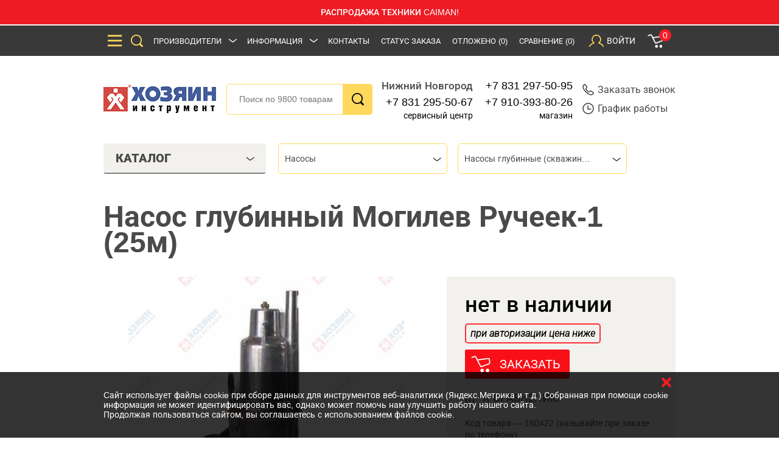

--- FILE ---
content_type: text/html; charset=UTF-8
request_url: https://hozyain.nnov.ru/shop/pumps/downhole_pump/5747_mogilev-rucheek-1-25m.html
body_size: 40541
content:
<!DOCTYPE html>
<html lang="en">
<head>
    <meta charset="utf-8">
    <meta http-equiv="X-UA-Compatible" content="IE=edge">
    <meta name="viewport" content="width=device-width, initial-scale=1">
    <meta name="description" content="Насос глубинный Могилев Ручеек-1 (25м) — характеристики, цена, наличие в магазинах в Нижнем Новгороде.">
    <meta name="keywords" content="купить насос глубинный Могилев Ручеек-1 (25м) цена нижний новгород">
    <meta name="author" content="">
    <meta name="_token" content="HrcjXa1V6UB3dTU8WiEzN9J2VJXjt5ZzWJEsQPC4">
    <link rel="shortcut icon" href="https://hozyain.nnov.ru/img/favicon.png" type="image/png">
    <title>    Насос глубинный Могилев Ручеек-1 (25м) — купить в Нижнем Новгороде
</title>
    <link href="/files/fonts/font.css" rel="stylesheet">
    <!--[if lt IE 9]>
    <script src="https://oss.maxcdn.com/libs/html5shiv/3.7.0/html5shiv.js"></script>
    <script src="https://oss.maxcdn.com/libs/respond.js/1.4.2/respond.min.js"></script>
    <![endif]-->
    <link rel="stylesheet" href="https://hozyain.nnov.ru/vendors/jquery-ui/themes/base/slider.css"/>
    <link rel="stylesheet" href="https://hozyain.nnov.ru/vendors/jquery-ui/themes/base/spinner.css"/>
    <link rel="stylesheet" href="https://hozyain.nnov.ru/vendors/jquery-ui/themes/base/selectmenu.css"/>
    <link rel="stylesheet" href="https://hozyain.nnov.ru/vendors/lightslider/dist/css/lightslider.css"/>
    <link rel="stylesheet" href="https://hozyain.nnov.ru/vendors/owl.carousel/dist/assets/owl.carousel.min.css"/>
    <link rel="stylesheet" href="https://hozyain.nnov.ru/css/common.css"/>
    <link rel="stylesheet" href="https://hozyain.nnov.ru/css/styles.css?v=1.2.94"/>
    <link rel="stylesheet" href="https://hozyain.nnov.ru/css/custom.css?v=1.2.94"/>
    <link rel="canonical" href="https://hozyain.nnov.ru/shop/pumps/downhole_pump/5747_mogilev-rucheek-1-25m.html">
    <meta property="og:title" content="Покупайте насос глубинный Могилев Ручеек-1 (25м) за 2120.00  рублей в интернет-магазине «Хозяин» - доставка, самовывоз в Нижнем Новгороде."/>
<meta property="og:description" content="В интернет-магазине «Хозяин» Вы найдете 🔍 ассортимент ручного и электроинструмента. Насос глубинный Могилев Ручеек-1 (25м) - заказывайте на сайте 🔔 или звоните ☎ +7 831 297-50-95, наши консультанты помогут Вам выбрать нужный товар!"/>
<meta property="og:image" content="/preview/products/type_500x500/2017/06/5747/5747.jpg"/>
<meta property="og:type" content="website"/>
<meta property="og:locale" content="ru_RU"/>
<meta property="og:sitename" content="Интернет-магазин инструментов и товаров для сада «Хозяин»"/>
<meta property="og:url" content= "https://hozyain.nnov.ru/shop/pumps/downhole_pump/5747_mogilev-rucheek-1-25m.html" />
    <link href="/css/cart.css" rel="stylesheet">

    <!-- Google Tag Manager -->
    <script>(function(w,d,s,l,i){w[l]=w[l]||[];w[l].push({'gtm.start':
                new Date().getTime(),event:'gtm.js'});var f=d.getElementsByTagName(s)[0],
            j=d.createElement(s),dl=l!='dataLayer'?'&l='+l:'';j.async=true;j.src=
            'https://www.googletagmanager.com/gtm.js?id='+i+dl;f.parentNode.insertBefore(j,f);
        })(window,document,'script','dataLayer','GTM-5LHLRS2');</script>
    <!-- End Google Tag Manager -->


    <script type='application/ld+json'>
{
  "@context": "http://www.schema.org",
  "@type": "Organization",
  "name": "Hozyain",
  "url": "https://hozyain.nnov.ru",
  "logo": "https://hozyain.nnov.ru/img/logo.jpg",
  "image": "https://hozyain.nnov.ru/files/650",
  "description": "Интернет-магазин по продаже инструментов и товаров для сада и строительства",
     "contactPoint": {
    "@type": "ContactPoint",
    "telephone": "+7 (831) 297-50-95",
    "contactType": "Sales"
  },
    "address":
  [
    {
      "@type": "PostalAddress",
    "streetAddress": "Политбойцов, д. 23",
    "addressLocality": "Нижний Новгород",
    "postalCode": "6031387",
    "addressCountry": "Russia"
    }
  ]
}
 </script>
    <meta name="yandex-verification" content="4dc6aae87e4e80a1" />
</head>
<body id="body">
<!-- Google Tag Manager (noscript) -->
<noscript><iframe src="https://www.googletagmanager.com/ns.html?id=GTM-5LHLRS2"
                  height="0" width="0" style="display:none;visibility:hidden"></iframe></noscript>
<!-- End Google Tag Manager (noscript) -->
    <div class="block-message-advert-red">
  
 <span> РАСПРОДАЖА ТЕХНИКИ CAIMAN!  </span>
<!--    <span style="color:#fff;text-decoration: none;"> График работы магазина в праздничные дни</span>
 <span><a style="color:#fff;text-decoration: none;" href="/info/stores/" target="_blank">ГРАФИК РАБОТЫ МАГАЗИНА В ПРАЗДНИЧНЫЕ ДНИ</a> </span>
 -->
</div>
    
   <!--           -->


<header class="header">
    <div class="popup-main-menu">
        <div class="footer-menu mobile-menu_popup" id="popup-menu">
            <div class="wrapper-nav-popup">
                <div class="wrapper">
                    <div class="close-popup ui-controller" data-remove="#popup-menu"></div>
                </div>
            </div>
            <div class="wrapper">
                <form class="header-form" action="/search" method="get">
                    <input class="header-form__input form__input_active" name="query" type="text" placeholder="Поиск по 9800 товарам"/>
                    <button class="header-form__button button_search"></button>
                </form>
                <div class="footer-menu">
                    <div class="main-menu">
                        <ul>
                            <li><a class="footer-menu__head" href="/shop/">Каталог</a></li>
                            <li><a class="footer-menu__head" href="/marks/">Производители</a></li>
                            <li><a class="footer-menu__head" href="/info/kontakty/">Контакты</a></li>
                        </ul>
                    </div>
                                            <div class="footer-menu__right">
                            <div class="footer-menu__right-header"> <a class="footer-menu__head" href="">Информация</a></div>
                            <div class="footer-menu__columns">
                                <ul>
                                                                            <li><a href="/info/company/">О компании</a></li>
                                                                            <li><a href="/info/optovikam/">Оптовикам</a></li>
                                                                            <li><a href="/info/servisnyy-tsentr/">Сервисный центр</a></li>
                                                                            <li><a href="/info/podarochnye-karty/">Подарочные карты</a></li>
                                                                            <li><a href="/info/kak-kupit/">Как купить</a></li>
                                                                            <li><a href="/info/oplata/">Оплата</a></li>
                                                                            <li><a href="/info/dostavka/">Доставка / Самовывоз</a></li>
                                                                            <li><a href="/info/pravila-internet-torgovli/">Правила интернет-торговли</a></li>
                                                                            <li><a href="/info/politika-v-otnoshenii-obrabotki-personalnykh-dannykh//">Политика обработки персональных данных</a></li>
                                                                    </ul>
                            </div>
                        </div>
                                    </div>
            </div>
        </div>
    </div>
    <div class="header__bg header__bg--js">
        <div class="wrapper">
            <div class="header__top">
                <div class="header-col">
                    <div class="button-show-menu ui-controller" data-target="#popup-menu" data-remove="#order-a-product, #order-a-call, #order-status, #catalog-menu li, #purchased, #sign-in, .autorization, .basket-container">
                        <div class="bars"></div>
                    </div>
                    <div class="button-show-menu ui-controller" data-target="#popup-menu" data-remove="#order-a-product, #order-a-call, #order-status, #catalog-menu li, #purchased, #sign-in, .autorization, .basket-container">
                        <div class="search"></div>
                    </div>
                    <div class="menu-header menu-header_hidden-tablet">
                        <ul>
                            <li class="parent-submenu"><a href="/marks/">Производители</a>
                                                            </li>
                                                            <li class="parent-submenu"><a href="#">Информация</a>
                                    <ul class="header-sub display-block">
                                                                                    <li><a href="/info/company/">О компании</a></li>
                                                                                    <li><a href="/info/optovikam/">Оптовикам</a></li>
                                                                                    <li><a href="/info/servisnyy-tsentr/">Сервисный центр</a></li>
                                                                                    <li><a href="/info/podarochnye-karty/">Подарочные карты</a></li>
                                                                                    <li><a href="/info/kak-kupit/">Как купить</a></li>
                                                                                    <li><a href="/info/oplata/">Оплата</a></li>
                                                                                    <li><a href="/info/dostavka/">Доставка / Самовывоз</a></li>
                                                                                    <li><a href="/info/pravila-internet-torgovli/">Правила интернет-торговли</a></li>
                                                                                    <li><a href="/info/politika-v-otnoshenii-obrabotki-personalnykh-dannykh//">Политика обработки персональных данных</a></li>
                                                                            </ul>
                                </li>
                                                        <li><a href="/info/kontakty/">Контакты</a></li>
                        </ul>
                    </div>
                </div>
                <a class="header-col telephone" href="tel:+78312975095">тел.: 297-50-95</a>
                <div class="header-col">
                    <div class="menu-header">
                        <ul>
                            <li><a rel="nofollow" href="" class="order-status ui-controller" data-target="#order-status" data-remove="#order-a-product, #order-a-call, #schedule, #saved-products, #autorization-controller, #purchased, #basket-controller, #catalog-menu li">Статус заказа</a></li>
                            <li><a rel="nofollow" href="" class="saved-products ui-controller" data-target="#saved-products" data-remove="#order-a-product, #order-a-call, #schedule, #order-status, #autorization-controller, #purchased, #basket-controller, #catalog-menu li">Отложено <span id="mini_saved_products_count">(0)</span></a></li>
                            <li><a rel="nofollow" href="/compare/">Сравнение<span class="countCompareProducts">(0)</span></a></li>
                        </ul>
                    </div>
                    <div class="autorization  ui-controller " id="autorization-controller" data-target="#sign-in" data-remove="#order-a-product, #order-a-call, #schedule, #order-status, #saved-products, #purchased, #basket-controller, #catalog-menu li">

                                                <div class="autorization__item"> <span>Войти</span></div>
                            
                    </div>
                    <div class="basket-container ui-controller" id="basket-controller" data-target="#purchased" data-remove="#order-a-product, #order-a-call, #schedule, #order-status, #saved-products, #sign-in, #autorization-controller, #catalog-menu li">
                        <div class="shopping-basket">
                            <div class="added-in-basket-counter" id="mini_cart_count">0</div>
                        </div>
                    </div>
                </div>
            </div>
        </div>
        <div class="sign-in sign-in_js" id="sign-in">
            <div class="purchased-table-container">
                <div class="close-popup ui-controller" data-remove="#sign-in"></div>
                                    <div class="header-form" id="userLogin__form" role="form" method="POST" action="https://hozyain.nnov.ru/login">
                        <input hidden name="httpref" value="https://hozyain.nnov.ru/shop/pumps/downhole_pump/5747_mogilev-rucheek-1-25m.html" >
                        <input type="hidden" name="_token" value="HrcjXa1V6UB3dTU8WiEzN9J2VJXjt5ZzWJEsQPC4">

                        <div class="form-group ">
                            <input id="login" type="text" class="header-form__input form-control" name="email" value="" required placeholder="E-mail">
                            
                                
                                    
                                
                            
                        </div>

                        <div class="form-group ">
                            <input id="password" type="password" class="header-form__input form-control" name="password" required placeholder="Пароль">

                            
                                
                                    
                                
                            
                        </div>

                        <input type="hidden" style="display: none;" name="remember" value="1">

                        <div class="sign-in__init">
                            <button type="submit" class="header-form__button btn_other">
                                <span>Войти</span>
                            </button>
                            <a class="sign-in__button" href="https://hozyain.nnov.ru/password/reset">
                                Забыли пароль?
                            </a>
                            <a class="sign-in__button" href="https://hozyain.nnov.ru/register">
                                Зарегистрироваться
                            </a>
                        </div>
                    </div>
                            </div>
        </div>
        <div class="sign-in" id="order-status">
            <div class="header-form">
                <form action="/ajax-status-check" id="status-check-form" onSubmit="return ajaxStatusCheck(event);" method="post">
                    <input type="hidden" name="_token" value="HrcjXa1V6UB3dTU8WiEzN9J2VJXjt5ZzWJEsQPC4">
                    <div class="close-popup ui-controller" data-remove="#order-status"></div>
                    <input id="order_status_order_id" type="text" class="header-form__input" name="order_status_order_id" required placeholder="Номер заказа">
                    <input id="order_status_phone" type="text" class="header-form__input" name="order_status_phone" required placeholder="Телефон">
                    <div class="check-input">
                        <input type="checkbox" id="checkbox-terms-order-a-call-1" name="order_a_call_terms" required/>
                        <label for="checkbox-terms-order-a-call-1">
                            <noindex>Настоящим подтверждаю, что я ознакомлен и согласен с условиями <a class="no-style-link" href="/info/pravila-internet-torgovli/" target="_blank">договора</a> и <a class="no-style-link" href="/info/politika-v-otnoshenii-obrabotki-personalnykh-dannykh/" target="_blank">политики конфиденциальности</a> и даю согласие на обработку моих персональных данных.</noindex>
                        </label>
                    </div>
                    <button type="submit" class="header-form__button btn_other btn-autowidth" >
                        Узнать статус заказа
                    </button>
                </form>
            </div>
        </div>

                    <div class="sign-in" id="schedule">
            <div class="purchased-table-container">
                <div class="close-popup ui-controller" data-remove="#schedule"></div>
                <h4>Центр обработки заказов:</h4>
          <p>тел.: +7 (831) 297-50-95, +7 910-393-80-26</p>    
 <!-- <p><b>Обратите внимание на информацию о работе магазина в праздничные дни!</b></p>-->

 <!--    <p><b> МАГАЗИН И СЕРВИСНЫЙ ЦЕНТР С 31 ДЕКАБРЯ ПО 11 ЯНВАРЯ НЕ РАБОТАЮТ!</b></p>   -->
                <div class="schedule-block">
                    <div class="schedule-row">
                        <div>ПН</div>
                        <div>ВТ</div>
                        <div>СР</div>
                        <div>ЧТ</div>
                        <div>ПТ</div>
                        <div class="colored">СБ</div>
                        <div class="colored">ВС</div>
                    </div>
                    <div class="schedule-row">
                        <div>09<sup>00</sup></div>
                        <div>09<sup>00</sup></div>
                        <div>09<sup>00</sup></div>
                        <div>09<sup>00</sup></div>
                        <div>09<sup>00</sup></div>
                        <div>—</div>
                        <div>—</div>
                    </div>
                    <div class="schedule-row">
                        <div>18<sup>00</sup></div>
                        <div>18<sup>00</sup></div>
                        <div>18<sup>00</sup></div>
                        <div>18<sup>00</sup></div>
                        <div>18<sup>00</sup></div>
                        <div>—</div>
                        <div>—</div>
                    </div>
                </div>
            </div>
        </div>
        
        <div class="sign-in" id="order-a-call">
            <div class="purchased-table-container">
                <div class="close-popup ui-controller" data-remove="#order-a-call"></div>
                <form method="post" action="/ajax-order-call" onSubmit="return ajaxOrderCall(event);">
                    <input type="hidden" name="_token" value="HrcjXa1V6UB3dTU8WiEzN9J2VJXjt5ZzWJEsQPC4">
                    <input id="order_a_call_name" type="text" class="header-form__input" name="order_a_call_name" required placeholder="Ваше имя">
                    <input id="order_a_call_phone" type="text" class="header-form__input order_phone" name="order_a_call_phone" required placeholder="Номер телефона (89_________)">
                    <p id="order_a_call_time_comment">
                                                    Режим работы центра обработки заказов:  пн-пт - с 9.00 до 18.00.   
<!--<br><b>Обратите внимание на информацию о работе магазина в праздничные дни!</b>

<br><b>  МАГАЗИН И СЕРВИСНЫЙ ЦЕНТР С 31 ДЕКАБРЯ ПО 11 ЯНВАРЯ НЕ РАБОТАЮТ!</b> 
 -->
                                            </p>
                    <input id="order_a_call_time" type="text" class="header-form__input" name="order_a_call_time" required placeholder="Удобное время звонка">

                    <div class="captcha_block">
                        <script src="https://www.google.com/recaptcha/api.js?hl=ru" async defer></script><div class="g-recaptcha" theme="light" id="buzzNoCaptchaId_afde8903d378a325bcfea92d96d09c32" data-sitekey="6Le1xtMUAAAAAF9rtNw0logyYRcCrAKhwEvXk-nW"></div>

                                            </div>
                    <div class="check-input">
                        <input type="checkbox" id="checkbox-terms-order-a-call" name="order_a_call_terms" required/>
                        <label for="checkbox-terms-order-a-call">
                            <noindex>Настоящим подтверждаю, что я ознакомлен и согласен с условиями <a class="no-style-link" href="/info/pravila-internet-torgovli/" target="_blank">договора</a> и <a class="no-style-link" href="/info/politika-v-otnoshenii-obrabotki-personalnykh-dannykh/" target="_blank">политики конфиденциальности</a> и даю согласие на обработку моих персональных данных.</noindex>
                        </label>
                    </div>

                    <button type="submit" class="header-form__button btn_other btn-autowidth header-order-call" >
                        <span><!--noindex-->Заказать звонок<!--/noindex--></span>
                    </button>
                    <span id="phoneFildError"></span>
                </form>
            </div>
        </div>
        <div class="sign-in" id="order-a-product">
            <div class="purchased-table-container">
                <div class="close-popup ui-controller" data-remove="#order-a-product"></div>
                <form method="post" action="/ajax-order-product" onSubmit="return ajaxOrderProduct(event);">
                    <input type="hidden" name="_token" value="HrcjXa1V6UB3dTU8WiEzN9J2VJXjt5ZzWJEsQPC4">
                    <input id="order_a_product_name" type="text" class="header-form__input" name="order_a_product_name" required placeholder="Ваше имя">
                    <input id="order_a_product_phone" type="text" class="header-form__input order_phone" name="order_a_product_phone " required placeholder="Номер телефона (89_________)">
                    <textarea rows="5" id="order_a_product_message" class="header-form__input main-form__textarea" name="order_a_product_message"></textarea>
                    <div class="check-input">
                        <input type="checkbox" id="checkbox-terms-order-a-product" name="order_a_call_product" required/>
                        <label for="checkbox-terms-order-a-product">
                            <noindex>Настоящим подтверждаю, что я ознакомлен и согласен с условиями <a class="no-style-link" href="/info/pravila-internet-torgovli/" target="_blank">договора</a> и <a class="no-style-link" href="/info/politika-v-otnoshenii-obrabotki-personalnykh-dannykh/" target="_blank">политики конфиденциальности</a> и даю согласие на обработку моих персональных данных.</noindex>
                        </label>
                    </div>
                    <button type="submit" class="header-form__button btn_other btn-autowidth" >
                        Заказать товар
                    </button>
                    <span id="phoneFildError"></span>
                </form>
            </div>
        </div>
        <div class="purchased" id="purchased">
            <div class="purchased-table-container">
                <div class="close-popup ui-controller" data-remove="#purchased"></div>
                <div id="table_cart_total">
                                    <!--noindex-->Корзина пуста<!--/noindex-->
                                </div>
            </div>
        </div>
        <div class="purchased" id="saved-products">
            <div class="purchased-table-container">
                <div class="close-popup ui-controller" data-remove="#saved-products"></div>
                                <!--noindex-->Отложенных товаров нет<!--/noindex-->
                            </div>
        </div>
    </div>
    <div class="wrapper">
        <div class="header__bottom">
            <div class="outer-logo"><a class="logo" href="/"></a></div>
            <form class="header-form" action="/search" method="get">
                <input class="form__input form__input_active" type="text" name="query"  placeholder="Поиск по 9800 товарам"/>
                <button class="header-form__button button_search"></button>
            </form>
            <div class="call-us-block">
                <div class="call-us">
                    <b>Нижний Новгород</b>
                    <a href="tel:+78312955067">+7 831 295-50-67</a>
                    <div>сервисный центр</div>
                </div>
                <div class="call-us">
                    <a href="tel:88312975095">+7 831 297-50-95</a>
                    <a href="tel:89103938026">+7 910-393-80-26</a>
                    <div>магазин</div>
                </div>
            </div>
            <div class="link-us">

                <a rel="nofollow" class="link-us__item ui-controller" data-target="#order-a-call" data-remove="#order-a-product, #schedule, #order-status, #saved-products, #autorization-controller, #purchased, #basket-controller, #catalog-menu li" href="">
                    <div class="link-us-icon_phone"></div><!--noindex-->Заказать звонок<!--/noindex-->
                </a>
                <a rel="nofollow" class="link-us__item ui-controller" data-target="#schedule" data-remove="#order-a-product, #order-a-call, #order-status, #saved-products, #autorization-controller, #purchased, #basket-controller, #catalog-menu li" href="">
                    <div class="link-us-icon_clock"></div>График работы
                </a>
            </div>
        </div>
    </div>
</header>
<div class="outer-logo"><a class="logo logo_hidden logo_mobile" href="/"></a></div>            <div class="accordeon accordeon_show-mobile">
    <div class="accordeon-btn accordeon-btn_catalog accordeon-btn_border">Каталог
        <div class="arrow arrow_bottom arrow_top"></div>
    </div>
    <div class="accordeon-content accordeon_catalog">
        <ul class="catalog-menu">
                                                <li class="accordeon_show-mobile catalog-arrow">
                        <a href="/shop/power_tool/">Электроинструмент</a>
                                                    <ul class="subcatalog">
                                <li>
                                    <ul class="column">
                                                                                    <li>
                                                <a class="subtitle" href="/shop/power_tool/unbolting/">Гайковерты</a>
                                                <ul>
                                                                                                    </ul>
                                            </li>
                                                                                    <li>
                                                <a class="subtitle" href="/shop/power_tool/dreli/">Дрели</a>
                                                <ul>
                                                                                                                                                                                                                                        <li>
                                                                    <a href="/shop/power_tool/dreli/drills/">Дрели безударные</a>
                                                                </li>
                                                                                                                                                                                                                                                <li>
                                                                    <a href="/shop/power_tool/dreli/hammer_drills/">Ударные дрели</a>
                                                                </li>
                                                                                                                                                                                                                                                <li>
                                                                    <a href="/shop/power_tool/dreli/drill_mixers/">Дрели-миксеры</a>
                                                                </li>
                                                                                                                                                                                                                        </ul>
                                            </li>
                                                                                    <li>
                                                <a class="subtitle" href="/shop/power_tool/grinding_machines/">Заточные станки</a>
                                                <ul>
                                                                                                    </ul>
                                            </li>
                                                                                    <li>
                                                <a class="subtitle" href="/shop/power_tool/paint_gun/">Краскопульты</a>
                                                <ul>
                                                                                                    </ul>
                                            </li>
                                                                                    <li>
                                                <a class="subtitle" href="/shop/power_tool/fretsaw/">Лобзики</a>
                                                <ul>
                                                                                                    </ul>
                                            </li>
                                                                                    <li>
                                                <a class="subtitle" href="/shop/power_tool/jackhammer/">Отбойные молотки</a>
                                                <ul>
                                                                                                    </ul>
                                            </li>
                                                                                    <li>
                                                <a class="subtitle" href="/shop/power_tool/punch/">Перфораторы</a>
                                                <ul>
                                                                                                                                                                                                                                        <li>
                                                                    <a href="/shop/power_tool/punch/punch_sdsplus/">Перфораторы SDS+</a>
                                                                </li>
                                                                                                                                                                                                                                                <li>
                                                                    <a href="/shop/power_tool/punch/punch_sdsmax/">Перфораторы SDS-max</a>
                                                                </li>
                                                                                                                                                                                                                        </ul>
                                            </li>
                                                                                    <li>
                                                <a class="subtitle" href="/shop/power_tool/saber_saw/">Пилы сабельные</a>
                                                <ul>
                                                                                                    </ul>
                                            </li>
                                                                                    <li>
                                                <a class="subtitle" href="/shop/power_tool/circular_saw/">Пилы циркулярные (дисковые)</a>
                                                <ul>
                                                                                                    </ul>
                                            </li>
                                                                                    <li>
                                                <a class="subtitle" href="/shop/power_tool/multifunctional_tool/">Реноваторы (многофункциональный инструмент)</a>
                                                <ul>
                                                                                                    </ul>
                                            </li>
                                                                                    <li>
                                                <a class="subtitle" href="/shop/power_tool/plane/">Рубанки</a>
                                                <ul>
                                                                                                    </ul>
                                            </li>
                                                                                    <li>
                                                <a class="subtitle" href="/shop/power_tool/angle_grinders/">УШМ (болгарки, МШУ)</a>
                                                <ul>
                                                                                                    </ul>
                                            </li>
                                                                                    <li>
                                                <a class="subtitle" href="/shop/power_tool/heatguns/">Фены строительные</a>
                                                <ul>
                                                                                                    </ul>
                                            </li>
                                                                                    <li>
                                                <a class="subtitle" href="/shop/power_tool/mill/">Фрезеры</a>
                                                <ul>
                                                                                                    </ul>
                                            </li>
                                                                                    <li>
                                                <a class="subtitle" href="/shop/power_tool/grinders/">Шлифовальные и полировальные машины</a>
                                                <ul>
                                                                                                                                                                                                                                        <li>
                                                                    <a href="/shop/power_tool/grinders/vibrating_sander/">Вибрационные шлифмашины (ПШМ)</a>
                                                                </li>
                                                                                                                                                                                                                                                <li>
                                                                    <a href="/shop/power_tool/grinders/sanders_belt/">Ленточные шлифмашины</a>
                                                                </li>
                                                                                                                                                                                                                                                <li>
                                                                    <a href="/shop/power_tool/grinders/grinder_polishing/">Полировальные машины</a>
                                                                </li>
                                                                                                                                                                                                                                                <li>
                                                                    <a href="/shop/power_tool/grinders/sander_direct/">Прямошлифовальные машины</a>
                                                                </li>
                                                                                                                                                                                                                                                <li>
                                                                    <a href="/shop/power_tool/grinders/grinder_brush/">Щеточные шлифмашины</a>
                                                                </li>
                                                                                                                                                                                                                                                <li>
                                                                    <a href="/shop/power_tool/grinders/eccentric_sander/">Эксцентриковые шлифмашины</a>
                                                                </li>
                                                                                                                                                                                                                        </ul>
                                            </li>
                                                                                    <li>
                                                <a class="subtitle" href="/shop/power_tool/shtroborez/">Штроборезы (бороздоделы)</a>
                                                <ul>
                                                                                                    </ul>
                                            </li>
                                                                                    <li>
                                                <a class="subtitle" href="/shop/power_tool/screwdriver/">Шуруповерты сетевые </a>
                                                <ul>
                                                                                                    </ul>
                                            </li>
                                                                            </ul>
                                </li>
                            </ul>
                                            </li>
                                                                <li class="accordeon_show-mobile catalog-arrow">
                        <a href="/shop/battery_tools/">Аккумуляторный инструмент</a>
                                                    <ul class="subcatalog">
                                <li>
                                    <ul class="column">
                                                                                    <li>
                                                <a class="subtitle" href="/shop/battery_tools/battery_driver/">Аккумуляторные гайковерты</a>
                                                <ul>
                                                                                                    </ul>
                                            </li>
                                                                                    <li>
                                                <a class="subtitle" href="/shop/battery_tools/cordless_drill/">Аккумуляторные дрели-шуруповерты</a>
                                                <ul>
                                                                                                    </ul>
                                            </li>
                                                                                    <li>
                                                <a class="subtitle" href="/shop/battery_tools/battery_punch/">Аккумуляторные перфораторы</a>
                                                <ul>
                                                                                                    </ul>
                                            </li>
                                                                                    <li>
                                                <a class="subtitle" href="/shop/battery_tools/rechargeable_saws/">Аккумуляторные пилы </a>
                                                <ul>
                                                                                                    </ul>
                                            </li>
                                                                                    <li>
                                                <a class="subtitle" href="/shop/battery_tools/rechargeable_grinders/">Аккумуляторные шлифмашины</a>
                                                <ul>
                                                                                                    </ul>
                                            </li>
                                                                                    <li>
                                                <a class="subtitle" href="/shop/battery_tools/battery/">Аккумуляторы</a>
                                                <ul>
                                                                                                    </ul>
                                            </li>
                                                                                    <li>
                                                <a class="subtitle" href="/shop/battery_tools/charger/">Зарядные устройства</a>
                                                <ul>
                                                                                                    </ul>
                                            </li>
                                                                            </ul>
                                </li>
                            </ul>
                                            </li>
                                                                <li class="accordeon_show-mobile catalog-arrow">
                        <a href="/shop/water_technique/">Водная техника</a>
                                                    <ul class="subcatalog">
                                <li>
                                    <ul class="column">
                                                                                    <li>
                                                <a class="subtitle" href="/shop/water_technique/boat_motors/">Лодочные моторы</a>
                                                <ul>
                                                                                                    </ul>
                                            </li>
                                                                                    <li>
                                                <a class="subtitle" href="/shop/water_technique/osnastka-dlya-lodochnykh-motorov/">Оснастка для лодочных моторов</a>
                                                <ul>
                                                                                                    </ul>
                                            </li>
                                                                            </ul>
                                </li>
                            </ul>
                                            </li>
                                                                <li class="accordeon_show-mobile catalog-arrow">
                        <a href="/shop/chargers_devices/">Зарядные и пусковые устройства</a>
                                                    <ul class="subcatalog">
                                <li>
                                    <ul class="column">
                                                                                    <li>
                                                <a class="subtitle" href="/shop/chargers_devices/auto_charger/">Зарядные устройства для автомобилей</a>
                                                <ul>
                                                                                                    </ul>
                                            </li>
                                                                                    <li>
                                                <a class="subtitle" href="/shop/chargers_devices/start_device/">Пускозарядные устройства</a>
                                                <ul>
                                                                                                    </ul>
                                            </li>
                                                                            </ul>
                                </li>
                            </ul>
                                            </li>
                                                                <li class="accordeon_show-mobile catalog-arrow">
                        <a href="/shop/measuring/">Измерительный инструмент</a>
                                                    <ul class="subcatalog">
                                <li>
                                    <ul class="column">
                                                                                    <li>
                                                <a class="subtitle" href="/shop/measuring/hygrometer/">Влагомеры</a>
                                                <ul>
                                                                                                    </ul>
                                            </li>
                                                                                    <li>
                                                <a class="subtitle" href="/shop/measuring/gidrourovni/">Гидроуровни</a>
                                                <ul>
                                                                                                    </ul>
                                            </li>
                                                                                    <li>
                                                <a class="subtitle" href="/shop/measuring/rangefinder/">Дальномеры</a>
                                                <ul>
                                                                                                    </ul>
                                            </li>
                                                                                    <li>
                                                <a class="subtitle" href="/shop/measuring/detector/">Детекторы</a>
                                                <ul>
                                                                                                    </ul>
                                            </li>
                                                                                    <li>
                                                <a class="subtitle" href="/shop/measuring/laser_plumb/">Лазерные ватерпасы</a>
                                                <ul>
                                                                                                    </ul>
                                            </li>
                                                                                    <li>
                                                <a class="subtitle" href="/shop/measuring/laser_device/">Лазерные нивелиры</a>
                                                <ul>
                                                                                                    </ul>
                                            </li>
                                                                                    <li>
                                                <a class="subtitle" href="/shop/measuring/lineyki/">Линейки </a>
                                                <ul>
                                                                                                    </ul>
                                            </li>
                                                                                    <li>
                                                <a class="subtitle" href="/shop/measuring/mikrometry/">Микрометры</a>
                                                <ul>
                                                                                                    </ul>
                                            </li>
                                                                                    <li>
                                                <a class="subtitle" href="/shop/measuring/nabory-shchupov/">Наборы щупов</a>
                                                <ul>
                                                                                                    </ul>
                                            </li>
                                                                                    <li>
                                                <a class="subtitle" href="/shop/measuring/leveling_instrument_optical/">Нивелиры оптические</a>
                                                <ul>
                                                                                                    </ul>
                                            </li>
                                                                                    <li>
                                                <a class="subtitle" href="/shop/measuring/pyrometers/">Пирометры </a>
                                                <ul>
                                                                                                    </ul>
                                            </li>
                                                                                    <li>
                                                <a class="subtitle" href="/shop/measuring/pravila-stroitelnye/">Правила строительные</a>
                                                <ul>
                                                                                                    </ul>
                                            </li>
                                                                                    <li>
                                                <a class="subtitle" href="/shop/measuring/ruletki/">Рулетки </a>
                                                <ul>
                                                                                                    </ul>
                                            </li>
                                                                                    <li>
                                                <a class="subtitle" href="/shop/measuring/thickness_gauge/">Толщиномеры</a>
                                                <ul>
                                                                                                    </ul>
                                            </li>
                                                                                    <li>
                                                <a class="subtitle" href="/shop/measuring/uglomery/">Угломеры</a>
                                                <ul>
                                                                                                    </ul>
                                            </li>
                                                                                    <li>
                                                <a class="subtitle" href="/shop/measuring/ugolniki/">Угольники</a>
                                                <ul>
                                                                                                    </ul>
                                            </li>
                                                                                    <li>
                                                <a class="subtitle" href="/shop/measuring/level/">Уровни</a>
                                                <ul>
                                                                                                    </ul>
                                            </li>
                                                                                    <li>
                                                <a class="subtitle" href="/shop/measuring/shtangentsirkuli/">Штангенциркули</a>
                                                <ul>
                                                                                                    </ul>
                                            </li>
                                                                                    <li>
                                                <a class="subtitle" href="/shop/measuring/accessories_for_measuring/">Аксессуары для измерительной техники</a>
                                                <ul>
                                                                                                                                                                                                                                        <li>
                                                                    <a href="/shop/measuring/accessories_for_measuring/adaptery-dlya-shtativov/">Адаптеры для штативов</a>
                                                                </li>
                                                                                                                                                                                                                                                <li>
                                                                    <a href="/shop/measuring/accessories_for_measuring/laser_glasses/">Лазерные очки</a>
                                                                </li>
                                                                                                                                                                                                                                                <li>
                                                                    <a href="/shop/measuring/accessories_for_measuring/laser_radiation_receivers/">Приемники лазерного излучения</a>
                                                                </li>
                                                                                                                                                                                                                                                <li>
                                                                    <a href="/shop/measuring/accessories_for_measuring/prizmy/">Призмы</a>
                                                                </li>
                                                                                                                                                                                                                                                <li>
                                                                    <a href="/shop/measuring/accessories_for_measuring/chekhly-dlya-urovney/">Чехлы для уровней</a>
                                                                </li>
                                                                                                                                                                                                                                                <li>
                                                                    <a href="/shop/measuring/accessories_for_measuring/tripod/">Штативы</a>
                                                                </li>
                                                                                                                                                                                                                        </ul>
                                            </li>
                                                                            </ul>
                                </li>
                            </ul>
                                            </li>
                                                                <li class="accordeon_show-mobile catalog-arrow">
                        <a href="/shop/stairs_ladders/">Лестницы / стремянки</a>
                                                    <ul class="subcatalog">
                                <li>
                                    <ul class="column">
                                                                                    <li>
                                                <a class="subtitle" href="/shop/stairs_ladders/stairs/">Лестницы</a>
                                                <ul>
                                                                                                    </ul>
                                            </li>
                                                                                    <li>
                                                <a class="subtitle" href="/shop/stairs_ladders/ladder/">Стремянки</a>
                                                <ul>
                                                                                                    </ul>
                                            </li>
                                                                                    <li>
                                                <a class="subtitle" href="/shop/stairs_ladders/platformy-dlya-lestnits/">Платформы для лестниц</a>
                                                <ul>
                                                                                                    </ul>
                                            </li>
                                                                                    <li>
                                                <a class="subtitle" href="/shop/stairs_ladders/prinadlezhnosti-dlya-lestnits/">Принадлежности для лестниц и стремянок</a>
                                                <ul>
                                                                                                    </ul>
                                            </li>
                                                                            </ul>
                                </li>
                            </ul>
                                            </li>
                                                                <li class="accordeon_show-mobile catalog-arrow">
                        <a href="/shop/pumps/">Насосы</a>
                                                    <ul class="subcatalog">
                                <li>
                                    <ul class="column">
                                                                                    <li>
                                                <a class="subtitle" href="/shop/pumps/automatic_pressure_control/">Автоматы давления</a>
                                                <ul>
                                                                                                    </ul>
                                            </li>
                                                                                    <li>
                                                <a class="subtitle" href="/shop/pumps/komplekty-dlya-vsasyvaniya/">Комплекты для всасывания</a>
                                                <ul>
                                                                                                    </ul>
                                            </li>
                                                                                    <li>
                                                <a class="subtitle" href="/shop/pumps/engine_driven_pump/">Мотопомпы</a>
                                                <ul>
                                                                                                    </ul>
                                            </li>
                                                                                    <li>
                                                <a class="subtitle" href="/shop/pumps/pumping_station/">Насосные станции</a>
                                                <ul>
                                                                                                    </ul>
                                            </li>
                                                                                    <li>
                                                <a class="subtitle" href="/shop/pumps/downhole_pump/">Насосы глубинные (скважинные)</a>
                                                <ul>
                                                                                                    </ul>
                                            </li>
                                                                                    <li>
                                                <a class="subtitle" href="/shop/pumps/pump_drain/">Насосы дренажные (погружные)</a>
                                                <ul>
                                                                                                    </ul>
                                            </li>
                                                                                    <li>
                                                <a class="subtitle" href="/shop/pumps/garden_pump/">Насосы садовые (поверхностные)</a>
                                                <ul>
                                                                                                    </ul>
                                            </li>
                                                                                    <li>
                                                <a class="subtitle" href="/shop/pumps/circulation_pumps/">Насосы циркуляционные</a>
                                                <ul>
                                                                                                    </ul>
                                            </li>
                                                                                    <li>
                                                <a class="subtitle" href="/shop/pumps/hydraulic_accumulator/">Гидроаккумуляторы</a>
                                                <ul>
                                                                                                    </ul>
                                            </li>
                                                                                    <li>
                                                <a class="subtitle" href="/shop/pumps/sleeves_for_pumps/">Рукава напорные и всасывающие</a>
                                                <ul>
                                                                                                    </ul>
                                            </li>
                                                                            </ul>
                                </li>
                            </ul>
                                            </li>
                                                                <li class="accordeon_show-mobile catalog-arrow">
                        <a href="/shop/processing_tubes/">Оборудование для обработки труб</a>
                                                    <ul class="subcatalog">
                                <li>
                                    <ul class="column">
                                                                                    <li>
                                                <a class="subtitle" href="/shop/processing_tubes/welding_polypropylene_pipes/">Аппараты для сварки полипропиленовых труб</a>
                                                <ul>
                                                                                                    </ul>
                                            </li>
                                                                                    <li>
                                                <a class="subtitle" href="/shop/processing_tubes/threading_die/">Клуппы резьбонарезные</a>
                                                <ul>
                                                                                                                                                                                                                                        <li>
                                                                    <a href="/shop/processing_tubes/threading_die/threading_die_hand/">Клуппы резьбонарезные ручные</a>
                                                                </li>
                                                                                                                                                                                                                        </ul>
                                            </li>
                                                                                    <li>
                                                <a class="subtitle" href="/shop/processing_tubes/nasadki-dlya-svarki-polipropilenovykh-pp-trub/">Насадки для сварки полипропиленовых (ПП) труб</a>
                                                <ul>
                                                                                                    </ul>
                                            </li>
                                                                                    <li>
                                                <a class="subtitle" href="/shop/processing_tubes/nozhi-dlya-rezbonareznykh-golovok/">Ножи для резьбонарезных головок</a>
                                                <ul>
                                                                                                    </ul>
                                            </li>
                                                                                    <li>
                                                <a class="subtitle" href="/shop/processing_tubes/scissors_tubes/">Ножницы для труб</a>
                                                <ul>
                                                                                                    </ul>
                                            </li>
                                                                                    <li>
                                                <a class="subtitle" href="/shop/processing_tubes/cleaning_pipes_equipment/">Оборудование для прочистки труб</a>
                                                <ul>
                                                                                                                                                                                                                                        <li>
                                                                    <a href="/shop/processing_tubes/cleaning_pipes_equipment/pipe_cleaning_machine/">Машины для чистки труб</a>
                                                                </li>
                                                                                                                                                                                                                        </ul>
                                            </li>
                                                                                    <li>
                                                <a class="subtitle" href="/shop/processing_tubes/thread_cutting_head/">Резьбонарезные головки</a>
                                                <ul>
                                                                                                    </ul>
                                            </li>
                                                                                    <li>
                                                <a class="subtitle" href="/shop/processing_tubes/benders/">Трубогибы</a>
                                                <ul>
                                                                                                    </ul>
                                            </li>
                                                                            </ul>
                                </li>
                            </ul>
                                            </li>
                                                                <li class="accordeon_show-mobile catalog-arrow">
                        <a href="/shop/otdelochnyy-instrument/">Отделочный инструмент</a>
                                                    <ul class="subcatalog">
                                <li>
                                    <ul class="column">
                                                                                    <li>
                                                <a class="subtitle" href="/shop/otdelochnyy-instrument/valiki/">Валики малярные</a>
                                                <ul>
                                                                                                    </ul>
                                            </li>
                                                                                    <li>
                                                <a class="subtitle" href="/shop/otdelochnyy-instrument/vannochki-malyarnye/">Ванночки малярные</a>
                                                <ul>
                                                                                                    </ul>
                                            </li>
                                                                                    <li>
                                                <a class="subtitle" href="/shop/otdelochnyy-instrument/karandashi-stroitelnye/">Карандаши строительные</a>
                                                <ul>
                                                                                                    </ul>
                                            </li>
                                                                                    <li>
                                                <a class="subtitle" href="/shop/otdelochnyy-instrument/kelmy/">Кельмы (мастерки)</a>
                                                <ul>
                                                                                                    </ul>
                                            </li>
                                                                                    <li>
                                                <a class="subtitle" href="/shop/otdelochnyy-instrument/kisti/">Кисти малярные</a>
                                                <ul>
                                                                                                    </ul>
                                            </li>
                                                                                    <li>
                                                <a class="subtitle" href="/shop/otdelochnyy-instrument/klinya-dlya-plitki/">Клинья для плитки</a>
                                                <ul>
                                                                                                    </ul>
                                            </li>
                                                                                    <li>
                                                <a class="subtitle" href="/shop/otdelochnyy-instrument/krestiki-dlya-plitki/">Крестики для плитки</a>
                                                <ul>
                                                                                                    </ul>
                                            </li>
                                                                                    <li>
                                                <a class="subtitle" href="/shop/otdelochnyy-instrument/lezviya-dlya-skrebkov/">Лезвия для скребков</a>
                                                <ul>
                                                                                                    </ul>
                                            </li>
                                                                                    <li>
                                                <a class="subtitle" href="/shop/otdelochnyy-instrument/miksery-ruchnye/">Миксеры ручные</a>
                                                <ul>
                                                                                                    </ul>
                                            </li>
                                                                                    <li>
                                                <a class="subtitle" href="/shop/otdelochnyy-instrument/montazhnye-lenty/">Монтажные ленты</a>
                                                <ul>
                                                                                                    </ul>
                                            </li>
                                                                                    <li>
                                                <a class="subtitle" href="/shop/otdelochnyy-instrument/otvesy/">Отвесы строительные</a>
                                                <ul>
                                                                                                    </ul>
                                            </li>
                                                                                    <li>
                                                <a class="subtitle" href="/shop/otdelochnyy-instrument/razmetka/">Разметочная краска (разметка)</a>
                                                <ul>
                                                                                                    </ul>
                                            </li>
                                                                                    <li>
                                                <a class="subtitle" href="/shop/otdelochnyy-instrument/reshetki-malyarnye/">Решетки малярные</a>
                                                <ul>
                                                                                                    </ul>
                                            </li>
                                                                                    <li>
                                                <a class="subtitle" href="/shop/otdelochnyy-instrument/roliki-dlya-valikov/">Ролики для валиков</a>
                                                <ul>
                                                                                                    </ul>
                                            </li>
                                                                                    <li>
                                                <a class="subtitle" href="/shop/otdelochnyy-instrument/ruchki-dlya-valikov-byugeli/">Ручки для валиков (бюгели)</a>
                                                <ul>
                                                                                                    </ul>
                                            </li>
                                                                                    <li>
                                                <a class="subtitle" href="/shop/otdelochnyy-instrument/skrebki/">Скребки</a>
                                                <ul>
                                                                                                    </ul>
                                            </li>
                                                                                    <li>
                                                <a class="subtitle" href="/shop/otdelochnyy-instrument/terki/">Терки штукатурные</a>
                                                <ul>
                                                                                                    </ul>
                                            </li>
                                                                                    <li>
                                                <a class="subtitle" href="/shop/otdelochnyy-instrument/sterzhni-teleskopicheskie/">Удлинители для валиков</a>
                                                <ul>
                                                                                                    </ul>
                                            </li>
                                                                                    <li>
                                                <a class="subtitle" href="/shop/otdelochnyy-instrument/shpateli/">Шпатели</a>
                                                <ul>
                                                                                                    </ul>
                                            </li>
                                                                            </ul>
                                </li>
                            </ul>
                                            </li>
                                                                <li class="accordeon_show-mobile catalog-arrow">
                        <a href="/shop/hand_tool/">Ручной инструмент</a>
                                                    <ul class="subcatalog">
                                <li>
                                    <ul class="column">
                                                                                    <li>
                                                <a class="subtitle" href="/shop/hand_tool/ballony-gazovye/">Баллоны газовые</a>
                                                <ul>
                                                                                                    </ul>
                                            </li>
                                                                                    <li>
                                                <a class="subtitle" href="/shop/hand_tool/boltorezy/">Болторезы</a>
                                                <ul>
                                                                                                    </ul>
                                            </li>
                                                                                    <li>
                                                <a class="subtitle" href="/shop/hand_tool/gaykoverty-mekhanicheskie/">Гайковерты механические</a>
                                                <ul>
                                                                                                    </ul>
                                            </li>
                                                                                    <li>
                                                <a class="subtitle" href="/shop/hand_tool/gvozdodery/">Гвоздодеры</a>
                                                <ul>
                                                                                                    </ul>
                                            </li>
                                                                                    <li>
                                                <a class="subtitle" href="/shop/hand_tool/riveters/">Заклепочники</a>
                                                <ul>
                                                                                                    </ul>
                                            </li>
                                                                                    <li>
                                                <a class="subtitle" href="/shop/hand_tool/zubila/">Зубила слесарные</a>
                                                <ul>
                                                                                                    </ul>
                                            </li>
                                                                                    <li>
                                                <a class="subtitle" href="/shop/hand_tool/kabelerezy/">Кабелерезы</a>
                                                <ul>
                                                                                                    </ul>
                                            </li>
                                                                                    <li>
                                                <a class="subtitle" href="/shop/hand_tool/reinforcing_steel_pliers/">Клещи арматурные вязальные</a>
                                                <ul>
                                                                                                    </ul>
                                            </li>
                                                                                    <li>
                                                <a class="subtitle" href="/shop/hand_tool/kleshi_perestavnye/">Клещи переставные</a>
                                                <ul>
                                                                                                    </ul>
                                            </li>
                                                                                    <li>
                                                <a class="subtitle" href="/shop/hand_tool/special_pliers/">Клещи специальные</a>
                                                <ul>
                                                                                                    </ul>
                                            </li>
                                                                                    <li>
                                                <a class="subtitle" href="/shop/hand_tool/klyuchi-ballonnye/">Ключи баллонные</a>
                                                <ul>
                                                                                                    </ul>
                                            </li>
                                                                                    <li>
                                                <a class="subtitle" href="/shop/hand_tool/klyuchi-gaechnye/">Ключи гаечные</a>
                                                <ul>
                                                                                                    </ul>
                                            </li>
                                                                                    <li>
                                                <a class="subtitle" href="/shop/hand_tool/klyuchi-razvodnye/">Ключи разводные</a>
                                                <ul>
                                                                                                    </ul>
                                            </li>
                                                                                    <li>
                                                <a class="subtitle" href="/shop/hand_tool/klyuchi-tortsevye/">Ключи торцевые</a>
                                                <ul>
                                                                                                    </ul>
                                            </li>
                                                                                    <li>
                                                <a class="subtitle" href="/shop/hand_tool/klyuchi-trubnye/">Ключи трубные</a>
                                                <ul>
                                                                                                    </ul>
                                            </li>
                                                                                    <li>
                                                <a class="subtitle" href="/shop/hand_tool/klyuchi-g-obraznye/">Ключи шестигранные Г-образные</a>
                                                <ul>
                                                                                                    </ul>
                                            </li>
                                                                                    <li>
                                                <a class="subtitle" href="/shop/hand_tool/shchetki-metallicheskie/">Корщетки ручные</a>
                                                <ul>
                                                                                                    </ul>
                                            </li>
                                                                                    <li>
                                                <a class="subtitle" href="/shop/hand_tool/wire_cutters/">Кусачки (торцевые, бокорезы)</a>
                                                <ul>
                                                                                                    </ul>
                                            </li>
                                                                                    <li>
                                                <a class="subtitle" href="/shop/hand_tool/lezviya-dlya-boltorezov/">Лезвия для болторезов</a>
                                                <ul>
                                                                                                    </ul>
                                            </li>
                                                                                    <li>
                                                <a class="subtitle" href="/shop/hand_tool/sets_of_nozzles/">Наборы бит</a>
                                                <ul>
                                                                                                    </ul>
                                            </li>
                                                                                    <li>
                                                <a class="subtitle" href="/shop/hand_tool/tool_sets/">Наборы инструмента</a>
                                                <ul>
                                                                                                    </ul>
                                            </li>
                                                                                    <li>
                                                <a class="subtitle" href="/shop/hand_tool/keyrings/">Наборы ключей</a>
                                                <ul>
                                                                                                    </ul>
                                            </li>
                                                                                    <li>
                                                <a class="subtitle" href="/shop/hand_tool/sets_screwdrivers/">Наборы отверток</a>
                                                <ul>
                                                                                                    </ul>
                                            </li>
                                                                                    <li>
                                                <a class="subtitle" href="/shop/hand_tool/napilniki/">Напильники, надфили</a>
                                                <ul>
                                                                                                    </ul>
                                            </li>
                                                                                    <li>
                                                <a class="subtitle" href="/shop/hand_tool/nozhi-stroitelnye/">Ножи строительные</a>
                                                <ul>
                                                                                                                                                                                                                                        <li>
                                                                    <a href="/shop/hand_tool/nozhi-stroitelnye/nozhi-kantselyarskie-s-vydvizhnym-lezviem/">Ножи канцелярские (с выдвижным лезвием)</a>
                                                                </li>
                                                                                                                                                                                                                                                <li>
                                                                    <a href="/shop/hand_tool/nozhi-stroitelnye/nozhi-s-krugovymi-lezviyami/">Ножи с круговыми лезвиями</a>
                                                                </li>
                                                                                                                                                                                                                                                <li>
                                                                    <a href="/shop/hand_tool/nozhi-stroitelnye/nozhi-s-trapetsievidnymi-lezviyami/">Ножи с трапециевидными лезвиями</a>
                                                                </li>
                                                                                                                                                                                                                                                <li>
                                                                    <a href="/shop/hand_tool/nozhi-stroitelnye/nozhi-universalnye/">Ножи универсальные</a>
                                                                </li>
                                                                                                                                                                                                                                                <li>
                                                                    <a href="/shop/hand_tool/nozhi-stroitelnye/lezviya-dlya-stroitelnykh-nozhey/">Лезвия для строительных ножей</a>
                                                                </li>
                                                                                                                                                                                                                        </ul>
                                            </li>
                                                                                    <li>
                                                <a class="subtitle" href="/shop/hand_tool/scissors_for_cutting_the_cable_a/">Ножницы для кабеля и пластмасс</a>
                                                <ul>
                                                                                                    </ul>
                                            </li>
                                                                                    <li>
                                                <a class="subtitle" href="/shop/hand_tool/scissors_on_metal/">Ножницы по металлу</a>
                                                <ul>
                                                                                                    </ul>
                                            </li>
                                                                                    <li>
                                                <a class="subtitle" href="/shop/hand_tool/hacksaw/">Ножовки</a>
                                                <ul>
                                                                                                    </ul>
                                            </li>
                                                                                    <li>
                                                <a class="subtitle" href="/shop/hand_tool/otvertki/">Отвертки</a>
                                                <ul>
                                                                                                    </ul>
                                            </li>
                                                                                    <li>
                                                <a class="subtitle" href="/shop/hand_tool/payalnye-lampy/">Паяльные лампы</a>
                                                <ul>
                                                                                                    </ul>
                                            </li>
                                                                                    <li>
                                                <a class="subtitle" href="/shop/hand_tool/tweezers/">Пинцеты</a>
                                                <ul>
                                                                                                    </ul>
                                            </li>
                                                                                    <li>
                                                <a class="subtitle" href="/shop/hand_tool/pistolety-stroitelnye/">Пистолеты для герметика и монтажной пены</a>
                                                <ul>
                                                                                                    </ul>
                                            </li>
                                                                                    <li>
                                                <a class="subtitle" href="/shop/hand_tool/pliers/">Плоскогубцы, пассатижи, круглогубцы</a>
                                                <ul>
                                                                                                    </ul>
                                            </li>
                                                                                    <li>
                                                <a class="subtitle" href="/shop/hand_tool/polotna-dlya-ruchnykh-nozhovok/">Полотна для ручных ножовок</a>
                                                <ul>
                                                                                                    </ul>
                                            </li>
                                                                                    <li>
                                                <a class="subtitle" href="/shop/hand_tool/polotna-dlya-stusla/">Полотна для стусла</a>
                                                <ul>
                                                                                                    </ul>
                                            </li>
                                                                                    <li>
                                                <a class="subtitle" href="/shop/hand_tool/tool_for_crimping/">Пресс-клещи (клещи обжимные, кримперы)</a>
                                                <ul>
                                                                                                    </ul>
                                            </li>
                                                                                    <li>
                                                <a class="subtitle" href="/shop/hand_tool/prisposobleniya-dlya-shlifovaniya/">Приспособления для шлифования</a>
                                                <ul>
                                                                                                                                                                                                                                        <li>
                                                                    <a href="/shop/hand_tool/prisposobleniya-dlya-shlifovaniya/bruski-i-kamni/">Бруски и камни</a>
                                                                </li>
                                                                                                                                                                                                                                                <li>
                                                                    <a href="/shop/hand_tool/prisposobleniya-dlya-shlifovaniya/gubki-abrazivnye/">Губки шлифовальные</a>
                                                                </li>
                                                                                                                                                                                                                                                <li>
                                                                    <a href="/shop/hand_tool/prisposobleniya-dlya-shlifovaniya/derzhateli-dlya-nazhdachnoy-bumagi/">Держатели для наждачной бумаги</a>
                                                                </li>
                                                                                                                                                                                                                                                <li>
                                                                    <a href="/shop/hand_tool/prisposobleniya-dlya-shlifovaniya/setka-shlifovalnaya/">Сетки шлифовальные</a>
                                                                </li>
                                                                                                                                                                                                                                                <li>
                                                                    <a href="/shop/hand_tool/prisposobleniya-dlya-shlifovaniya/shliflisty/">Шлифлисты</a>
                                                                </li>
                                                                                                                                                                                                                        </ul>
                                            </li>
                                                                                    <li>
                                                <a class="subtitle" href="/shop/hand_tool/rezbonareznoy-instrument/">Резьбонарезной инструмент</a>
                                                <ul>
                                                                                                                                                                                                                                        <li>
                                                                    <a href="/shop/hand_tool/rezbonareznoy-instrument/metchiki/">Метчики</a>
                                                                </li>
                                                                                                                                                                                                                                                <li>
                                                                    <a href="/shop/hand_tool/rezbonareznoy-instrument/nabory-metchikov-i-plashek/">Наборы метчиков и плашек</a>
                                                                </li>
                                                                                                                                                                                                                                                <li>
                                                                    <a href="/shop/hand_tool/rezbonareznoy-instrument/plashki/">Плашки</a>
                                                                </li>
                                                                                                                                                                                                                                                <li>
                                                                    <a href="/shop/hand_tool/rezbonareznoy-instrument/plashkoderzhateli/">Плашкодержатели</a>
                                                                </li>
                                                                                                                                                                                                                        </ul>
                                            </li>
                                                                                    <li>
                                                <a class="subtitle" href="/shop/hand_tool/spetsinstrument/">Специнструмент</a>
                                                <ul>
                                                                                                    </ul>
                                            </li>
                                                                                    <li>
                                                <a class="subtitle" href="/shop/hand_tool/stameski-dolota/">Стамески-долота</a>
                                                <ul>
                                                                                                    </ul>
                                            </li>
                                                                                    <li>
                                                <a class="subtitle" href="/shop/hand_tool/steklorezy/">Стеклорезы</a>
                                                <ul>
                                                                                                    </ul>
                                            </li>
                                                                                    <li>
                                                <a class="subtitle" href="/shop/hand_tool/hand_stapler/">Степлеры ручные</a>
                                                <ul>
                                                                                                    </ul>
                                            </li>
                                                                                    <li>
                                                <a class="subtitle" href="/shop/hand_tool/tools_for_removal_of_insulation/">Стрипперы (инструмент для снятия изоляции)</a>
                                                <ul>
                                                                                                    </ul>
                                            </li>
                                                                                    <li>
                                                <a class="subtitle" href="/shop/hand_tool/clamp/">Струбцины</a>
                                                <ul>
                                                                                                    </ul>
                                            </li>
                                                                                    <li>
                                                <a class="subtitle" href="/shop/hand_tool/stusla/">Стусла </a>
                                                <ul>
                                                                                                    </ul>
                                            </li>
                                                                                    <li>
                                                <a class="subtitle" href="/shop/hand_tool/wipers_retaining_rings/">Съемники стопорных колец</a>
                                                <ul>
                                                                                                    </ul>
                                            </li>
                                                                                    <li>
                                                <a class="subtitle" href="/shop/hand_tool/tortsovye-golovki-i-prinadlezhnosti/">Торцевые головки и принадлежности</a>
                                                <ul>
                                                                                                                                                                                                                                        <li>
                                                                    <a href="/shop/hand_tool/tortsovye-golovki-i-prinadlezhnosti/vorotki/">Воротки</a>
                                                                </li>
                                                                                                                                                                                                                                                <li>
                                                                    <a href="/shop/hand_tool/tortsovye-golovki-i-prinadlezhnosti/dinamometricheskie-klyuchi/">Динамометрические ключи</a>
                                                                </li>
                                                                                                                                                                                                                                                <li>
                                                                    <a href="/shop/hand_tool/tortsovye-golovki-i-prinadlezhnosti/kardany/">Карданы</a>
                                                                </li>
                                                                                                                                                                                                                                                <li>
                                                                    <a href="/shop/hand_tool/tortsovye-golovki-i-prinadlezhnosti/nabory-tortsovykh-golovok/">Наборы торцевых головок</a>
                                                                </li>
                                                                                                                                                                                                                                                <li>
                                                                    <a href="/shop/hand_tool/tortsovye-golovki-i-prinadlezhnosti/perekhodniki/">Переходники для торцевых головок</a>
                                                                </li>
                                                                                                                                                                                                                                                <li>
                                                                    <a href="/shop/hand_tool/tortsovye-golovki-i-prinadlezhnosti/golovki-tortsovye/">Торцевые головки</a>
                                                                </li>
                                                                                                                                                                                                                                                <li>
                                                                    <a href="/shop/hand_tool/tortsovye-golovki-i-prinadlezhnosti/treshchotki/">Трещотки</a>
                                                                </li>
                                                                                                                                                                                                                                                <li>
                                                                    <a href="/shop/hand_tool/tortsovye-golovki-i-prinadlezhnosti/udliniteli/">Удлинители для торцевых головок</a>
                                                                </li>
                                                                                                                                                                                                                                                <li>
                                                                    <a href="/shop/hand_tool/tortsovye-golovki-i-prinadlezhnosti/remkomplekty-dlya-treshchotok/">Ремкомплекты для трещоток</a>
                                                                </li>
                                                                                                                                                                                                                        </ul>
                                            </li>
                                                                                    <li>
                                                <a class="subtitle" href="/shop/hand_tool/udarnyy-instrument/">Ударный инструмент</a>
                                                <ul>
                                                                                                                                                                                                                                        <li>
                                                                    <a href="/shop/hand_tool/udarnyy-instrument/kiyanki/">Киянки</a>
                                                                </li>
                                                                                                                                                                                                                                                <li>
                                                                    <a href="/shop/hand_tool/udarnyy-instrument/kuvaldy/">Кувалды</a>
                                                                </li>
                                                                                                                                                                                                                                                <li>
                                                                    <a href="/shop/hand_tool/udarnyy-instrument/molotki/">Молотки</a>
                                                                </li>
                                                                                                                                                                                                                                                <li>
                                                                    <a href="/shop/hand_tool/udarnyy-instrument/nabory-kleym/">Наборы клейм</a>
                                                                </li>
                                                                                                                                                                                                                        </ul>
                                            </li>
                                                                                    <li>
                                                <a class="subtitle" href="/shop/hand_tool/Toolboxes/">Ящики для инструмента</a>
                                                <ul>
                                                                                                    </ul>
                                            </li>
                                                                                    <li>
                                                <a class="subtitle" href="/shop/hand_tool/magnitnye-prisposobleniya/">Аксессуары для ручного инструмента</a>
                                                <ul>
                                                                                                    </ul>
                                            </li>
                                                                            </ul>
                                </li>
                            </ul>
                                            </li>
                                                                <li class="accordeon_show-mobile catalog-arrow">
                        <a href="/shop/garder_devices/">Садовая техника</a>
                                                    <ul class="subcatalog">
                                <li>
                                    <ul class="column">
                                                                                    <li>
                                                <a class="subtitle" href="/shop/garder_devices/rechargeable_garden_tools/">Аккумуляторный садовый инструмент</a>
                                                <ul>
                                                                                                    </ul>
                                            </li>
                                                                                    <li>
                                                <a class="subtitle" href="/shop/garder_devices/aeratory-skarifikatory/">Аэраторы (скарификаторы)</a>
                                                <ul>
                                                                                                    </ul>
                                            </li>
                                                                                    <li>
                                                <a class="subtitle" href="/shop/garder_devices/air_blower/">Воздуходувки и пылесосы</a>
                                                <ul>
                                                                                                    </ul>
                                            </li>
                                                                                    <li>
                                                <a class="subtitle" href="/shop/garder_devices/vysotorezy/">Высоторезы</a>
                                                <ul>
                                                                                                    </ul>
                                            </li>
                                                                                    <li>
                                                <a class="subtitle" href="/shop/garder_devices/lawn_mowers/">Газонокосилки</a>
                                                <ul>
                                                                                                                                                                                                                                        <li>
                                                                    <a href="/shop/garder_devices/lawn_mowers/petrol_roller/">Бензогазонокосилки</a>
                                                                </li>
                                                                                                                                                                                                                                                <li>
                                                                    <a href="/shop/garder_devices/lawn_mowers/gazonokosilki-roboty/">Газонокосилки-роботы</a>
                                                                </li>
                                                                                                                                                                                                                                                <li>
                                                                    <a href="/shop/garder_devices/lawn_mowers/electroroller/">Электрогазонокосилки</a>
                                                                </li>
                                                                                                                                                                                                                        </ul>
                                            </li>
                                                                                    <li>
                                                <a class="subtitle" href="/shop/garder_devices/garden_shredders/">Измельчители садовые</a>
                                                <ul>
                                                                                                    </ul>
                                            </li>
                                                                                    <li>
                                                <a class="subtitle" href="/shop/garder_devices/cultivators/">Культиваторы</a>
                                                <ul>
                                                                                                    </ul>
                                            </li>
                                                                                    <li>
                                                <a class="subtitle" href="/shop/garder_devices/tillers/">Мотоблоки</a>
                                                <ul>
                                                                                                    </ul>
                                            </li>
                                                                                    <li>
                                                <a class="subtitle" href="/shop/garder_devices/garden_sprayer/">Опрыскиватели садовые</a>
                                                <ul>
                                                                                                    </ul>
                                            </li>
                                                                                    <li>
                                                <a class="subtitle" href="/shop/garder_devices/saws/">Пилы</a>
                                                <ul>
                                                                                                                                                                                                                                        <li>
                                                                    <a href="/shop/garder_devices/saws/chainsaw/">Бензопилы</a>
                                                                </li>
                                                                                                                                                                                                                                                <li>
                                                                    <a href="/shop/garder_devices/saws/electric_chain_saw/">Цепные электрические пилы</a>
                                                                </li>
                                                                                                                                                                                                                        </ul>
                                            </li>
                                                                                    <li>
                                                <a class="subtitle" href="/shop/garder_devices/spetsialnaya-tekhnika/">Специальная техника</a>
                                                <ul>
                                                                                                    </ul>
                                            </li>
                                                                                    <li>
                                                <a class="subtitle" href="/shop/garder_devices/wheelbarrow/">Тачки</a>
                                                <ul>
                                                                                                    </ul>
                                            </li>
                                                                                    <li>
                                                <a class="subtitle" href="/shop/garder_devices/garden_tractors/">Тракторы садовые</a>
                                                <ul>
                                                                                                    </ul>
                                            </li>
                                                                                    <li>
                                                <a class="subtitle" href="/shop/garder_devices/trimmers/">Триммеры (косы)</a>
                                                <ul>
                                                                                                                                                                                                                                        <li>
                                                                    <a href="/shop/garder_devices/trimmers/petrol_trimmer/">Бензотриммеры</a>
                                                                </li>
                                                                                                                                                                                                                                                <li>
                                                                    <a href="/shop/garder_devices/trimmers/electrotrimmer/">Электротриммеры</a>
                                                                </li>
                                                                                                                                                                                                                        </ul>
                                            </li>
                                                                            </ul>
                                </li>
                            </ul>
                                            </li>
                                                                <li class="accordeon_show-mobile catalog-arrow">
                        <a href="/shop/sadovyi_instrument/">Садовый инвентарь</a>
                                                    <ul class="subcatalog">
                                <li>
                                    <ul class="column">
                                                                                    <li>
                                                <a class="subtitle" href="/shop/sadovyi_instrument/vily/">Вилы</a>
                                                <ul>
                                                                                                    </ul>
                                            </li>
                                                                                    <li>
                                                <a class="subtitle" href="/shop/sadovyi_instrument/grabli/">Грабли</a>
                                                <ul>
                                                                                                    </ul>
                                            </li>
                                                                                    <li>
                                                <a class="subtitle" href="/shop/sadovyi_instrument/shovels/">Лопаты</a>
                                                <ul>
                                                                                                    </ul>
                                            </li>
                                                                                    <li>
                                                <a class="subtitle" href="/shop/sadovyi_instrument/machete/">Мачете</a>
                                                <ul>
                                                                                                    </ul>
                                            </li>
                                                                                    <li>
                                                <a class="subtitle" href="/shop/sadovyi_instrument/nozhi-privivochnye/">Ножи прививочные</a>
                                                <ul>
                                                                                                    </ul>
                                            </li>
                                                                                    <li>
                                                <a class="subtitle" href="/shop/sadovyi_instrument/garden_scissors/">Ножницы садовые</a>
                                                <ul>
                                                                                                    </ul>
                                            </li>
                                                                                    <li>
                                                <a class="subtitle" href="/shop/sadovyi_instrument/saws_garden/">Пилы садовые</a>
                                                <ul>
                                                                                                    </ul>
                                            </li>
                                                                                    <li>
                                                <a class="subtitle" href="/shop/sadovyi_instrument/pistolety-raspyliteli/">Пистолеты-распылители</a>
                                                <ul>
                                                                                                    </ul>
                                            </li>
                                                                                    <li>
                                                <a class="subtitle" href="/shop/sadovyi_instrument/secateurs/">Секаторы</a>
                                                <ul>
                                                                                                    </ul>
                                            </li>
                                                                                    <li>
                                                <a class="subtitle" href="/shop/sadovyi_instrument/sistemy-kapelnogo-poliva/">Системы капельного полива</a>
                                                <ul>
                                                                                                    </ul>
                                            </li>
                                                                                    <li>
                                                <a class="subtitle" href="/shop/sadovyi_instrument/sistemy-poliva-i-orosheniya/">Системы полива и орошения</a>
                                                <ul>
                                                                                                    </ul>
                                            </li>
                                                                                    <li>
                                                <a class="subtitle" href="/shop/sadovyi_instrument/sovki-rykhliteli-korneudaliteli/">Совки, рыхлители, корнеудалители</a>
                                                <ul>
                                                                                                    </ul>
                                            </li>
                                                                                    <li>
                                                <a class="subtitle" href="/shop/sadovyi_instrument/axes/">Топоры</a>
                                                <ul>
                                                                                                    </ul>
                                            </li>
                                                                                    <li>
                                                <a class="subtitle" href="/shop/sadovyi_instrument/tyapki/">Тяпки</a>
                                                <ul>
                                                                                                    </ul>
                                            </li>
                                                                                    <li>
                                                <a class="subtitle" href="/shop/sadovyi_instrument/garden_hoses/">Шланги садовые</a>
                                                <ul>
                                                                                                    </ul>
                                            </li>
                                                                            </ul>
                                </li>
                            </ul>
                                            </li>
                                                                <li class="accordeon_show-mobile catalog-arrow">
                        <a href="/shop/water_purification_systems/">Системы очистки воды</a>
                                                    <ul class="subcatalog">
                                <li>
                                    <ul class="column">
                                                                                    <li>
                                                <a class="subtitle" href="/shop/water_purification_systems/water_filters/">Фильтры для воды</a>
                                                <ul>
                                                                                                    </ul>
                                            </li>
                                                                                    <li>
                                                <a class="subtitle" href="/shop/water_purification_systems/cartridges/">Картриджи</a>
                                                <ul>
                                                                                                    </ul>
                                            </li>
                                                                            </ul>
                                </li>
                            </ul>
                                            </li>
                                                                <li class="accordeon_show-mobile catalog-arrow no-arrow">
                        <a href="/shop/voltage_fin/">Стабилизаторы напряжения</a>
                                            </li>
                                                                <li class="accordeon_show-mobile catalog-arrow">
                        <a href="/shop/machines/">Станки</a>
                                                    <ul class="subcatalog">
                                <li>
                                    <ul class="column">
                                                                                    <li>
                                                <a class="subtitle" href="/shop/machines/woodworker/">Станки деревообрабатывающие</a>
                                                <ul>
                                                                                                                                                                                                                                        <li>
                                                                    <a href="/shop/machines/woodworker/tape_electric_saw/">Ленточные пилы</a>
                                                                </li>
                                                                                                                                                                                                                                                <li>
                                                                    <a href="/shop/machines/woodworker/jigsaw_table/">Лобзики настольные</a>
                                                                </li>
                                                                                                                                                                                                                                                <li>
                                                                    <a href="/shop/machines/woodworker/saw_shoulder_tool/">Пилы торцовочные</a>
                                                                </li>
                                                                                                                                                                                                                                                <li>
                                                                    <a href="/shop/machines/woodworker/gauge/">Рейсмусы</a>
                                                                </li>
                                                                                                                                                                                                                                                <li>
                                                                    <a href="/shop/machines/woodworker/combination_machines/">Станки комбинированные</a>
                                                                </li>
                                                                                                                                                                                                                                                <li>
                                                                    <a href="/shop/machines/woodworker/sawing_machines/">Станки пильные</a>
                                                                </li>
                                                                                                                                                                                                                                                <li>
                                                                    <a href="/shop/machines/woodworker/drilling_machine/">Станки сверлильные</a>
                                                                </li>
                                                                                                                                                                                                                                                <li>
                                                                    <a href="/shop/machines/woodworker/lathe/">Станки токарные</a>
                                                                </li>
                                                                                                                                                                                                                                                <li>
                                                                    <a href="/shop/machines/woodworker/milling_machine/">Станки фрезерные</a>
                                                                </li>
                                                                                                                                                                                                                                                <li>
                                                                    <a href="/shop/machines/woodworker/jointing_machine_thicknessing/">Станки фуговально-рейсмусовые</a>
                                                                </li>
                                                                                                                                                                                                                                                <li>
                                                                    <a href="/shop/machines/woodworker/grinding_machine/">Станки шлифовальные</a>
                                                                </li>
                                                                                                                                                                                                                        </ul>
                                            </li>
                                                                                    <li>
                                                <a class="subtitle" href="/shop/machines/metal_machines/">Станки металлообрабатывающие</a>
                                                <ul>
                                                                                                                                                                                                                                        <li>
                                                                    <a href="/shop/machines/metal_machines/cutting_manual_machine/">Отрезные ручные станки</a>
                                                                </li>
                                                                                                                                                                                                                                                <li>
                                                                    <a href="/shop/machines/metal_machines/saw_shoulder_metal/">Пилы торцовочные по металлу</a>
                                                                </li>
                                                                                                                                                                                                                                                <li>
                                                                    <a href="/shop/machines/metal_machines/machine_metal_band/">Станки ленточнопильные по металлу</a>
                                                                </li>
                                                                                                                                                                                                                                                <li>
                                                                    <a href="/shop/machines/metal_machines/drilling_for_metal/">Станки сверлильные по металлу</a>
                                                                </li>
                                                                                                                                                                                                                                                <li>
                                                                    <a href="/shop/machines/metal_machines/milling_machine_metal/">Станки фрезерные по металлу</a>
                                                                </li>
                                                                                                                                                                                                                                                <li>
                                                                    <a href="/shop/machines/metal_machines/faskosnimateli/">Фаскосниматели</a>
                                                                </li>
                                                                                                                                                                                                                        </ul>
                                            </li>
                                                                                    <li>
                                                <a class="subtitle" href="/shop/machines/tile/">Плиткорезы</a>
                                                <ul>
                                                                                                                                                                                                                                        <li>
                                                                    <a href="/shop/machines/tile/manual_tile/">Плиткорезы ручные</a>
                                                                </li>
                                                                                                                                                                                                                                                <li>
                                                                    <a href="/shop/machines/tile/electric_tile/">Плиткорезы электрические</a>
                                                                </li>
                                                                                                                                                                                                                        </ul>
                                            </li>
                                                                            </ul>
                                </li>
                            </ul>
                                            </li>
                                                                <li class="accordeon_show-mobile catalog-arrow">
                        <a href="/shop/construction_machinery/">Строительная техника</a>
                                                    <ul class="subcatalog">
                                <li>
                                    <ul class="column">
                                                                                    <li>
                                                <a class="subtitle" href="/shop/construction_machinery/benzorez/">Бензорезы</a>
                                                <ul>
                                                                                                    </ul>
                                            </li>
                                                                                    <li>
                                                <a class="subtitle" href="/shop/construction_machinery/mixer/">Бетоносмесители</a>
                                                <ul>
                                                                                                    </ul>
                                            </li>
                                                                                    <li>
                                                <a class="subtitle" href="/shop/construction_machinery/vibroplate/">Виброплиты</a>
                                                <ul>
                                                                                                    </ul>
                                            </li>
                                                                                    <li>
                                                <a class="subtitle" href="/shop/construction_machinery/gazosvarka/">Газосварочное оборудование</a>
                                                <ul>
                                                                                                                                                                                                                                        <li>
                                                                    <a href="/shop/construction_machinery/gazosvarka/burner/">Горелки газовые </a>
                                                                </li>
                                                                                                                                                                                                                                                <li>
                                                                    <a href="/shop/construction_machinery/gazosvarka/valves/">Клапаны</a>
                                                                </li>
                                                                                                                                                                                                                                                <li>
                                                                    <a href="/shop/construction_machinery/gazosvarka/portable_posts/">Переносные посты</a>
                                                                </li>
                                                                                                                                                                                                                                                <li>
                                                                    <a href="/shop/construction_machinery/gazosvarka/gearboxes/">Редукторы</a>
                                                                </li>
                                                                                                                                                                                                                                                <li>
                                                                    <a href="/shop/construction_machinery/gazosvarka/gazcutters/">Резаки</a>
                                                                </li>
                                                                                                                                                                                                                        </ul>
                                            </li>
                                                                                    <li>
                                                <a class="subtitle" href="/shop/construction_machinery/generators/">Генераторы</a>
                                                <ul>
                                                                                                                                                                                                                                        <li>
                                                                    <a href="/shop/construction_machinery/generators/generatory-benzin-gaz/">Генераторы бензин-газ</a>
                                                                </li>
                                                                                                                                                                                                                                                <li>
                                                                    <a href="/shop/construction_machinery/generators/gasoline_generator/">Генераторы бензиновые</a>
                                                                </li>
                                                                                                                                                                                                                                                <li>
                                                                    <a href="/shop/construction_machinery/generators/diesel_generator/">Генераторы дизельные</a>
                                                                </li>
                                                                                                                                                                                                                                                <li>
                                                                    <a href="/shop/construction_machinery/generators/gasoline_inverter_generator/">Генераторы инверторные</a>
                                                                </li>
                                                                                                                                                                                                                                                <li>
                                                                    <a href="/shop/construction_machinery/generators/welding_generator/">Генераторы сварочные</a>
                                                                </li>
                                                                                                                                                                                                                        </ul>
                                            </li>
                                                                                    <li>
                                                <a class="subtitle" href="/shop/construction_machinery/vibrators/">Глубинные вибраторы</a>
                                                <ul>
                                                                                                    </ul>
                                            </li>
                                                                                    <li>
                                                <a class="subtitle" href="/shop/construction_machinery/podem_tyaga/">Грузоподъемное оборудование</a>
                                                <ul>
                                                                                                                                                                                                                                        <li>
                                                                    <a href="/shop/construction_machinery/podem_tyaga/telpher/">Тельферы</a>
                                                                </li>
                                                                                                                                                                                                                        </ul>
                                            </li>
                                                                                    <li>
                                                <a class="subtitle" href="/shop/construction_machinery/engines/">Двигатели</a>
                                                <ul>
                                                                                                    </ul>
                                            </li>
                                                                                    <li>
                                                <a class="subtitle" href="/shop/construction_machinery/compressor/">Компрессоры</a>
                                                <ul>
                                                                                                    </ul>
                                            </li>
                                                                                    <li>
                                                <a class="subtitle" href="/shop/construction_machinery/montazhnye-pistolety/">Монтажные пистолеты</a>
                                                <ul>
                                                                                                    </ul>
                                            </li>
                                                                                    <li>
                                                <a class="subtitle" href="/shop/construction_machinery/augers/">Мотобуры (бензобуры)</a>
                                                <ul>
                                                                                                    </ul>
                                            </li>
                                                                                    <li>
                                                <a class="subtitle" href="/shop/construction_machinery/pneumatic/">Пневмоинструмент</a>
                                                <ul>
                                                                                                                                                                                                                                        <li>
                                                                    <a href="/shop/construction_machinery/pneumatic/pneumatic_unbolting/">Пневмогайковерты</a>
                                                                </li>
                                                                                                                                                                                                                                                <li>
                                                                    <a href="/shop/construction_machinery/pneumatic/pneumatic_drill/">Пневмодрели</a>
                                                                </li>
                                                                                                                                                                                                                                                <li>
                                                                    <a href="/shop/construction_machinery/pneumatic/pneumatic_riveters/">Пневмозаклепочники</a>
                                                                </li>
                                                                                                                                                                                                                                                <li>
                                                                    <a href="/shop/construction_machinery/pneumatic/pneumatic_air_compressor/">Пневмокраскопульты</a>
                                                                </li>
                                                                                                                                                                                                                                                <li>
                                                                    <a href="/shop/construction_machinery/pneumatic/pneumatic_pistol/">Пневмопистолеты</a>
                                                                </li>
                                                                                                                                                                                                                                                <li>
                                                                    <a href="/shop/construction_machinery/pneumatic/pneumatic_stapler/">Пневмостеплеры</a>
                                                                </li>
                                                                                                                                                                                                                                                <li>
                                                                    <a href="/shop/construction_machinery/pneumatic/pneumatic_grinder/">Пневмошлифмашины</a>
                                                                </li>
                                                                                                                                                                                                                                                <li>
                                                                    <a href="/shop/construction_machinery/pneumatic/pneumatic_screwdriver/">Пневмошуруповерты</a>
                                                                </li>
                                                                                                                                                                                                                        </ul>
                                            </li>
                                                                                    <li>
                                                <a class="subtitle" href="/shop/construction_machinery/welders/">Сварочные аппараты</a>
                                                <ul>
                                                                                                                                                                                                                                        <li>
                                                                    <a href="/shop/construction_machinery/welders/inverter_welder/">Сварочные инверторы</a>
                                                                </li>
                                                                                                                                                                                                                                                <li>
                                                                    <a href="/shop/construction_machinery/welders/semiautomatic_welding/">Сварочные полуавтоматы</a>
                                                                </li>
                                                                                                                                                                                                                                                <li>
                                                                    <a href="/shop/construction_machinery/welders/plasma_cutting/">Аппараты плазменной резки</a>
                                                                </li>
                                                                                                                                                                                                                        </ul>
                                            </li>
                                                                            </ul>
                                </li>
                            </ul>
                                            </li>
                                                                <li class="accordeon_show-mobile catalog-arrow">
                        <a href="/shop/hot_air_generators/">Тепловое оборудование</a>
                                                    <ul class="subcatalog">
                                <li>
                                    <ul class="column">
                                                                                    <li>
                                                <a class="subtitle" href="/shop/hot_air_generators/heater_gas/">Калориферы газовые</a>
                                                <ul>
                                                                                                    </ul>
                                            </li>
                                                                                    <li>
                                                <a class="subtitle" href="/shop/hot_air_generators/diesel_heater/">Калориферы дизельные</a>
                                                <ul>
                                                                                                    </ul>
                                            </li>
                                                                                    <li>
                                                <a class="subtitle" href="/shop/hot_air_generators/convector/">Конвекторы</a>
                                                <ul>
                                                                                                    </ul>
                                            </li>
                                                                                    <li>
                                                <a class="subtitle" href="/shop/hot_air_generators/oil_filled_radiators/">Радиаторы масляные</a>
                                                <ul>
                                                                                                    </ul>
                                            </li>
                                                                                    <li>
                                                <a class="subtitle" href="/shop/hot_air_generators/fan_heater/">Тепловентиляторы</a>
                                                <ul>
                                                                                                    </ul>
                                            </li>
                                                                                    <li>
                                                <a class="subtitle" href="/shop/hot_air_generators/thermal_curtain/">Тепловые завесы</a>
                                                <ul>
                                                                                                    </ul>
                                            </li>
                                                                            </ul>
                                </li>
                            </ul>
                                            </li>
                                                                <li class="accordeon_show-mobile catalog-arrow">
                        <a href="/shop/cleaning_equipment/">Уборочная техника</a>
                                                    <ul class="subcatalog">
                                <li>
                                    <ul class="column">
                                                                                    <li>
                                                <a class="subtitle" href="/shop/cleaning_equipment/pressure_washers/">Мойки высокого давления</a>
                                                <ul>
                                                                                                    </ul>
                                            </li>
                                                                                    <li>
                                                <a class="subtitle" href="/shop/cleaning_equipment/podmetalnye-mashiny/">Подметальные машины</a>
                                                <ul>
                                                                                                    </ul>
                                            </li>
                                                                                    <li>
                                                <a class="subtitle" href="/shop/cleaning_equipment/hoover_building/">Пылесосы строительные</a>
                                                <ul>
                                                                                                    </ul>
                                            </li>
                                                                                    <li>
                                                <a class="subtitle" href="/shop/cleaning_equipment/snow_cleaner/">Снегоуборщики</a>
                                                <ul>
                                                                                                    </ul>
                                            </li>
                                                                            </ul>
                                </li>
                            </ul>
                                            </li>
                                                                <li class="accordeon_show-mobile catalog-arrow">
                        <a href="/shop/accessories/">Принадлежности (оснастка)</a>
                                                    <ul class="subcatalog">
                                <li>
                                    <ul class="column">
                                                                                    <li>
                                                <a class="subtitle" href="/shop/accessories/disks/">Диски</a>
                                                <ul>
                                                                                                                                                                                                                                        <li>
                                                                    <a href="/shop/accessories/disks/diamond_disks/">Диски алмазные</a>
                                                                </li>
                                                                                                                                                                                                                                                <li>
                                                                    <a href="/shop/accessories/disks/disks_cutting/">Диски отрезные</a>
                                                                </li>
                                                                                                                                                                                                                                                <li>
                                                                    <a href="/shop/accessories/disks/sawing_disks/">Диски пильные</a>
                                                                </li>
                                                                                                                                                                                                                                                <li>
                                                                    <a href="/shop/accessories/disks/grinding_disks/">Диски шлифовальные</a>
                                                                </li>
                                                                                                                                                                                                                                                <li>
                                                                    <a href="/shop/accessories/disks/koltsa-perekhodnye/">Кольца переходные</a>
                                                                </li>
                                                                                                                                                                                                                                                <li>
                                                                    <a href="/shop/accessories/disks/krugi-abrazivnye/">Круги абразивные</a>
                                                                </li>
                                                                                                                                                                                                                        </ul>
                                            </li>
                                                                                    <li>
                                                <a class="subtitle" href="/shop/accessories/oils/">Для бензотехники</a>
                                                <ul>
                                                                                                                                                                                                                                        <li>
                                                                    <a href="/shop/accessories/oils/kanistry/">Емкости для бензина и топливной смеси</a>
                                                                </li>
                                                                                                                                                                                                                                                <li>
                                                                    <a href="/shop/accessories/oils/oils_two/">Масло для 2-хтактных двигателей</a>
                                                                </li>
                                                                                                                                                                                                                                                <li>
                                                                    <a href="/shop/accessories/oils/oils_four/">Масло для 4-хтактных двигателей</a>
                                                                </li>
                                                                                                                                                                                                                                                <li>
                                                                    <a href="/shop/accessories/oils/svechi-zazhiganiya/">Свечи зажигания</a>
                                                                </li>
                                                                                                                                                                                                                                                <li>
                                                                    <a href="/shop/accessories/oils/kanaty-zapuska/">Шнуры стартера</a>
                                                                </li>
                                                                                                                                                                                                                        </ul>
                                            </li>
                                                                                    <li>
                                                <a class="subtitle" href="/shop/accessories/dlya-betonosmesiteley/">Для бетоносмесителей</a>
                                                <ul>
                                                                                                                                                                                                                                        <li>
                                                                    <a href="/shop/accessories/dlya-betonosmesiteley/ventsy-dlya-betonosmesiteley/">Венцы</a>
                                                                </li>
                                                                                                                                                                                                                                                <li>
                                                                    <a href="/shop/accessories/dlya-betonosmesiteley/remni/">Ремни</a>
                                                                </li>
                                                                                                                                                                                                                                                <li>
                                                                    <a href="/shop/accessories/dlya-betonosmesiteley/shesterni/">Шестерни</a>
                                                                </li>
                                                                                                                                                                                                                                                <li>
                                                                    <a href="/shop/accessories/dlya-betonosmesiteley/shkivy/">Шкивы</a>
                                                                </li>
                                                                                                                                                                                                                        </ul>
                                            </li>
                                                                                    <li>
                                                <a class="subtitle" href="/shop/accessories/dlya-vibroplit/">Для виброплит</a>
                                                <ul>
                                                                                                    </ul>
                                            </li>
                                                                                    <li>
                                                <a class="subtitle" href="/shop/accessories/dlya-generatorov/">Для генераторов</a>
                                                <ul>
                                                                                                    </ul>
                                            </li>
                                                                                    <li>
                                                <a class="subtitle" href="/shop/accessories/dlya-dreley-i-perforatorov/">Для дрелей и перфораторов</a>
                                                <ul>
                                                                                                                                                                                                                                        <li>
                                                                    <a href="/shop/accessories/dlya-dreley-i-perforatorov/adaptery-sds-plus/">Адаптеры SDS-plus и SDS-max</a>
                                                                </li>
                                                                                                                                                                                                                                                <li>
                                                                    <a href="/shop/accessories/dlya-dreley-i-perforatorov/adaptery-dlya-almaznykh-koronok/">Адаптеры для алмазных коронок</a>
                                                                </li>
                                                                                                                                                                                                                                                <li>
                                                                    <a href="/shop/accessories/dlya-dreley-i-perforatorov/derzhateli-bit/">Адаптеры для бит</a>
                                                                </li>
                                                                                                                                                                                                                                                <li>
                                                                    <a href="/shop/accessories/dlya-dreley-i-perforatorov/adaptery-dlya-sverlilnykh-koronok/">Адаптеры для сверлильных коронок</a>
                                                                </li>
                                                                                                                                                                                                                                                <li>
                                                                    <a href="/shop/accessories/dlya-dreley-i-perforatorov/bity/">Биты</a>
                                                                </li>
                                                                                                                                                                                                                                                <li>
                                                                    <a href="/shop/accessories/dlya-dreley-i-perforatorov/bury/">Буры</a>
                                                                </li>
                                                                                                                                                                                                                                                <li>
                                                                    <a href="/shop/accessories/dlya-dreley-i-perforatorov/bury-prolomnye/">Буры проломные</a>
                                                                </li>
                                                                                                                                                                                                                                                <li>
                                                                    <a href="/shop/accessories/dlya-dreley-i-perforatorov/zubila/">Зубила</a>
                                                                </li>
                                                                                                                                                                                                                                                <li>
                                                                    <a href="/shop/accessories/dlya-dreley-i-perforatorov/klyuchi-dlya-patronov/">Ключи для патронов</a>
                                                                </li>
                                                                                                                                                                                                                                                <li>
                                                                    <a href="/shop/accessories/dlya-dreley-i-perforatorov/konduktory-dlya-sverleniya-otverstiy/">Кондукторы для сверления отверстий</a>
                                                                </li>
                                                                                                                                                                                                                                                <li>
                                                                    <a href="/shop/accessories/dlya-dreley-i-perforatorov/koronki-almaznye-dlya-dreley/">Коронки алмазные для дрелей</a>
                                                                </li>
                                                                                                                                                                                                                                                <li>
                                                                    <a href="/shop/accessories/dlya-dreley-i-perforatorov/koronki-po-betonu/">Коронки по бетону</a>
                                                                </li>
                                                                                                                                                                                                                                                <li>
                                                                    <a href="/shop/accessories/dlya-dreley-i-perforatorov/koronki-sverlilnye/">Коронки сверлильные </a>
                                                                </li>
                                                                                                                                                                                                                                                <li>
                                                                    <a href="/shop/accessories/dlya-dreley-i-perforatorov/krugi-lepestkovye-dlya-dreli/">Круги лепестковые радиальные</a>
                                                                </li>
                                                                                                                                                                                                                                                <li>
                                                                    <a href="/shop/accessories/dlya-dreley-i-perforatorov/nabory-burov/">Наборы буров</a>
                                                                </li>
                                                                                                                                                                                                                                                <li>
                                                                    <a href="/shop/accessories/dlya-dreley-i-perforatorov/nabory-koronok-po-derevu/">Наборы коронок по дереву</a>
                                                                </li>
                                                                                                                                                                                                                                                <li>
                                                                    <a href="/shop/accessories/dlya-dreley-i-perforatorov/nabory-sverel/">Наборы сверл</a>
                                                                </li>
                                                                                                                                                                                                                                                <li>
                                                                    <a href="/shop/accessories/dlya-dreley-i-perforatorov/nabory-sverlilnykh-koronok/">Наборы сверлильных коронок</a>
                                                                </li>
                                                                                                                                                                                                                                                <li>
                                                                    <a href="/shop/accessories/dlya-dreley-i-perforatorov/nasadki-dlya-dreley/">Насадки для дрелей</a>
                                                                </li>
                                                                                                                                                                                                                                                <li>
                                                                    <a href="/shop/accessories/dlya-dreley-i-perforatorov/nasadki-dlya-dreley-mikserov/">Насадки для дрелей-миксеров</a>
                                                                </li>
                                                                                                                                                                                                                                                <li>
                                                                    <a href="/shop/accessories/dlya-dreley-i-perforatorov/patrony/">Патроны</a>
                                                                </li>
                                                                                                                                                                                                                                                <li>
                                                                    <a href="/shop/accessories/dlya-dreley-i-perforatorov/sverla/">Сверла</a>
                                                                </li>
                                                                                                                                                                                                                                                <li>
                                                                    <a href="/shop/accessories/dlya-dreley-i-perforatorov/smazka-dlya-burov/">Смазка для буров</a>
                                                                </li>
                                                                                                                                                                                                                                                <li>
                                                                    <a href="/shop/accessories/dlya-dreley-i-perforatorov/shchetki-dlya-dreley/">Щетки для дрелей</a>
                                                                </li>
                                                                                                                                                                                                                        </ul>
                                            </li>
                                                                                    <li>
                                                <a class="subtitle" href="/shop/accessories/accessories_for_glue_guns/">Для клеевых пистолетов и фенов</a>
                                                <ul>
                                                                                                                                                                                                                                        <li>
                                                                    <a href="/shop/accessories/accessories_for_glue_guns/glue_sticks/">Клеевые стержни</a>
                                                                </li>
                                                                                                                                                                                                                                                <li>
                                                                    <a href="/shop/accessories/accessories_for_glue_guns/tips_for_technical_dryer/">Насадки для фена</a>
                                                                </li>
                                                                                                                                                                                                                        </ul>
                                            </li>
                                                                                    <li>
                                                <a class="subtitle" href="/shop/accessories/compressors_accessories/">Для компрессоров и пневмоинструмента</a>
                                                <ul>
                                                                                                                                                                                                                                        <li>
                                                                    <a href="/shop/accessories/compressors_accessories/maslo-dlya-pnevmoinstrumenta/">Масло для пневмоинструмента</a>
                                                                </li>
                                                                                                                                                                                                                                                <li>
                                                                    <a href="/shop/accessories/compressors_accessories/oil_compressor/">Масло компрессорное</a>
                                                                </li>
                                                                                                                                                                                                                                                <li>
                                                                    <a href="/shop/accessories/compressors_accessories/adapters/">Пневмофитинги</a>
                                                                </li>
                                                                                                                                                                                                                                                <li>
                                                                    <a href="/shop/accessories/compressors_accessories/filtry-dlya-kompressorov/">Фильтры для компрессоров</a>
                                                                </li>
                                                                                                                                                                                                                                                <li>
                                                                    <a href="/shop/accessories/compressors_accessories/hose/">Шланги</a>
                                                                </li>
                                                                                                                                                                                                                        </ul>
                                            </li>
                                                                                    <li>
                                                <a class="subtitle" href="/shop/accessories/dlya-kraskopultov/">Для краскопультов</a>
                                                <ul>
                                                                                                                                                                                                                                        <li>
                                                                    <a href="/shop/accessories/dlya-kraskopultov/sopla-dlya-kraskopultov/">Сопла для краскопультов</a>
                                                                </li>
                                                                                                                                                                                                                        </ul>
                                            </li>
                                                                                    <li>
                                                <a class="subtitle" href="/shop/accessories/dlya-lobzikov-i-sabelnykh-pil/">Для лобзиков и сабельных пил</a>
                                                <ul>
                                                                                                                                                                                                                                        <li>
                                                                    <a href="/shop/accessories/dlya-lobzikov-i-sabelnykh-pil/pilki-dlya-lobzika/">Пилки для лобзика</a>
                                                                </li>
                                                                                                                                                                                                                                                <li>
                                                                    <a href="/shop/accessories/dlya-lobzikov-i-sabelnykh-pil/polotna-dlya-sabelnykh-pil/">Полотна для сабельных пил</a>
                                                                </li>
                                                                                                                                                                                                                                                <li>
                                                                    <a href="/shop/accessories/dlya-lobzikov-i-sabelnykh-pil/aksessuary-dlya-lobzikov/">Аксессуары для лобзиков</a>
                                                                </li>
                                                                                                                                                                                                                        </ul>
                                            </li>
                                                                                    <li>
                                                <a class="subtitle" href="/shop/accessories/dlya-moek-vysokogo-davleniya/">Для моек высокого давления</a>
                                                <ul>
                                                                                                    </ul>
                                            </li>
                                                                                    <li>
                                                <a class="subtitle" href="/shop/accessories/dlya-montazhnykh-pistoletov/">Для монтажных пистолетов</a>
                                                <ul>
                                                                                                    </ul>
                                            </li>
                                                                                    <li>
                                                <a class="subtitle" href="/shop/accessories/dlya-motoblokov/">Для мотоблоков</a>
                                                <ul>
                                                                                                    </ul>
                                            </li>
                                                                                    <li>
                                                <a class="subtitle" href="/shop/accessories/augers_accessories/">Для мотобуров</a>
                                                <ul>
                                                                                                                                                                                                                                        <li>
                                                                    <a href="/shop/accessories/augers_accessories/extension_drilling/">Адаптеры и удлинители для шнеков</a>
                                                                </li>
                                                                                                                                                                                                                                                <li>
                                                                    <a href="/shop/accessories/augers_accessories/ice_screws/">Ледобуры</a>
                                                                </li>
                                                                                                                                                                                                                                                <li>
                                                                    <a href="/shop/accessories/augers_accessories/nozhi-dlya-shnekov/">Ножи для шнеков</a>
                                                                </li>
                                                                                                                                                                                                                                                <li>
                                                                    <a href="/shop/accessories/augers_accessories/drill_for_augers/">Шнеки для мотобуров</a>
                                                                </li>
                                                                                                                                                                                                                        </ul>
                                            </li>
                                                                                    <li>
                                                <a class="subtitle" href="/shop/accessories/dlya-multiinstrumenta/">Для мультиинструмента</a>
                                                <ul>
                                                                                                    </ul>
                                            </li>
                                                                                    <li>
                                                <a class="subtitle" href="/shop/accessories/dlya-nasosov/">Для насосов</a>
                                                <ul>
                                                                                                                                                                                                                                        <li>
                                                                    <a href="/shop/accessories/dlya-nasosov/manometry-dlya-nasosov/">Манометры для насосов</a>
                                                                </li>
                                                                                                                                                                                                                                                <li>
                                                                    <a href="/shop/accessories/dlya-nasosov/membrany-dlya-nasosov/">Мембраны для гидроаккумуляторов </a>
                                                                </li>
                                                                                                                                                                                                                        </ul>
                                            </li>
                                                                                    <li>
                                                <a class="subtitle" href="/shop/accessories/dlya-plitkorezov/">Для плиткорезов</a>
                                                <ul>
                                                                                                                                                                                                                                        <li>
                                                                    <a href="/shop/accessories/dlya-plitkorezov/lineyki-dlya-plitkorezov/">Линейки для плиткорезов</a>
                                                                </li>
                                                                                                                                                                                                                                                <li>
                                                                    <a href="/shop/accessories/dlya-plitkorezov/reztsy-rolikovye/">Резцы роликовые</a>
                                                                </li>
                                                                                                                                                                                                                                                <li>
                                                                    <a href="/shop/accessories/dlya-plitkorezov/roliki-dlya-reztsov/">Ролики для резцов</a>
                                                                </li>
                                                                                                                                                                                                                                                <li>
                                                                    <a href="/shop/accessories/dlya-plitkorezov/sistema-ukladki-plitki/">Система укладки плитки</a>
                                                                </li>
                                                                                                                                                                                                                                                <li>
                                                                    <a href="/shop/accessories/dlya-plitkorezov/prochie-prinadlezhnosti/">Прочие принадлежности</a>
                                                                </li>
                                                                                                                                                                                                                        </ul>
                                            </li>
                                                                                    <li>
                                                <a class="subtitle" href="/shop/accessories/dlya-pylesosov/">Для пылесосов</a>
                                                <ul>
                                                                                                                                                                                                                                        <li>
                                                                    <a href="/shop/accessories/dlya-pylesosov/meshki-pylesborniki/">Мешки пылесборники</a>
                                                                </li>
                                                                                                                                                                                                                                                <li>
                                                                    <a href="/shop/accessories/dlya-pylesosov/filtry/">Фильтры для пылесосов</a>
                                                                </li>
                                                                                                                                                                                                                        </ul>
                                            </li>
                                                                                    <li>
                                                <a class="subtitle" href="/shop/accessories/for_planes/">Для рубанков и рейсмусов</a>
                                                <ul>
                                                                                                                                                                                                                                        <li>
                                                                    <a href="/shop/accessories/for_planes/knives_for_planers/">Ножи</a>
                                                                </li>
                                                                                                                                                                                                                                                <li>
                                                                    <a href="/shop/accessories/for_planes/parallelnye-upory/">Параллельные упоры</a>
                                                                </li>
                                                                                                                                                                                                                        </ul>
                                            </li>
                                                                                    <li>
                                                <a class="subtitle" href="/shop/accessories/welders__accessories/">Для сварочных аппаратов</a>
                                                <ul>
                                                                                                                                                                                                                                        <li>
                                                                    <a href="/shop/accessories/welders__accessories/burner_for_welding_mig/">Горелки для сварки MIG</a>
                                                                </li>
                                                                                                                                                                                                                                                <li>
                                                                    <a href="/shop/accessories/welders__accessories/burner_for_welding_tig/">Горелки для сварки TIG</a>
                                                                </li>
                                                                                                                                                                                                                                                <li>
                                                                    <a href="/shop/accessories/welders__accessories/klemmy-zazemleniya-zazhimy-massy/">Клеммы заземления (зажимы массы)</a>
                                                                </li>
                                                                                                                                                                                                                                                <li>
                                                                    <a href="/shop/accessories/welders__accessories/magnitnye-ugolniki/">Магнитные угольники</a>
                                                                </li>
                                                                                                                                                                                                                                                <li>
                                                                    <a href="/shop/accessories/welders__accessories/masks_of_the_welder/">Маски сварщика</a>
                                                                </li>
                                                                                                                                                                                                                                                <li>
                                                                    <a href="/shop/accessories/welders__accessories/nabory-dlya-svarki/">Наборы для сварки</a>
                                                                </li>
                                                                                                                                                                                                                                                <li>
                                                                    <a href="/shop/accessories/welders__accessories/nakonechniki-dlya-svarochnykh-poluavtomatov/">Наконечники для сварочных полуавтоматов</a>
                                                                </li>
                                                                                                                                                                                                                                                <li>
                                                                    <a href="/shop/accessories/welders__accessories/wire/">Проволока</a>
                                                                </li>
                                                                                                                                                                                                                                                <li>
                                                                    <a href="/shop/accessories/welders__accessories/sopla-dlya-svarochnykh-apparatov/">Сопла для сварочных аппаратов</a>
                                                                </li>
                                                                                                                                                                                                                                                <li>
                                                                    <a href="/shop/accessories/welders__accessories/stekla-dlya-svarochnykh-masok/">Стекла для сварочных масок</a>
                                                                </li>
                                                                                                                                                                                                                                                <li>
                                                                    <a href="/shop/accessories/welders__accessories/electrodes/">Электроды </a>
                                                                </li>
                                                                                                                                                                                                                        </ul>
                                            </li>
                                                                                    <li>
                                                <a class="subtitle" href="/shop/accessories/dlya-snegouborshchikov/">Для снегоуборщиков</a>
                                                <ul>
                                                                                                    </ul>
                                            </li>
                                                                                    <li>
                                                <a class="subtitle" href="/shop/accessories/accessories_for_woodworking_mach/">Для станков</a>
                                                <ul>
                                                                                                                                                                                                                                        <li>
                                                                    <a href="/shop/accessories/accessories_for_woodworking_mach/frezy-diskovye/">Дисковые фрезы</a>
                                                                </li>
                                                                                                                                                                                                                                                <li>
                                                                    <a href="/shop/accessories/accessories_for_woodworking_mach/nozhi-dlya-stankov/">Ножи для станков</a>
                                                                </li>
                                                                                                                                                                                                                                                <li>
                                                                    <a href="/shop/accessories/accessories_for_woodworking_mach/pilki-dlya-stankov/">Пилки для станков</a>
                                                                </li>
                                                                                                                                                                                                                                                <li>
                                                                    <a href="/shop/accessories/accessories_for_woodworking_mach/lenty-pilnye/">Пильные ленты</a>
                                                                </li>
                                                                                                                                                                                                                                                <li>
                                                                    <a href="/shop/accessories/accessories_for_woodworking_mach/remni/">Ремни для станков</a>
                                                                </li>
                                                                                                                                                                                                                                                <li>
                                                                    <a href="/shop/accessories/accessories_for_woodworking_mach/shlifkrugi-dlya-stankov/">Шлифкруги для станков</a>
                                                                </li>
                                                                                                                                                                                                                                                <li>
                                                                    <a href="/shop/accessories/accessories_for_woodworking_mach/shliflenta-dlya-stankov/">Шлифлента для станков</a>
                                                                </li>
                                                                                                                                                                                                                        </ul>
                                            </li>
                                                                                    <li>
                                                <a class="subtitle" href="/shop/accessories/dlya-steplerov/">Для степлеров</a>
                                                <ul>
                                                                                                                                                                                                                                        <li>
                                                                    <a href="/shop/accessories/dlya-steplerov/skoby/">Скобы и гвозди</a>
                                                                </li>
                                                                                                                                                                                                                        </ul>
                                            </li>
                                                                                    <li>
                                                <a class="subtitle" href="/shop/accessories/accessories_for_garden_wheelbarr/">Для тачек</a>
                                                <ul>
                                                                                                                                                                                                                                        <li>
                                                                    <a href="/shop/accessories/accessories_for_garden_wheelbarr/wheels/">Колеса для тачек</a>
                                                                </li>
                                                                                                                                                                                                                        </ul>
                                            </li>
                                                                                    <li>
                                                <a class="subtitle" href="/shop/accessories/trimmer_accessories/">Для триммеров и косилок</a>
                                                <ul>
                                                                                                                                                                                                                                        <li>
                                                                    <a href="/shop/accessories/trimmer_accessories/bolty-dlya-trimmernykh-golovok/">Болты для триммерных головок</a>
                                                                </li>
                                                                                                                                                                                                                                                <li>
                                                                    <a href="/shop/accessories/trimmer_accessories/head/">Головки</a>
                                                                </li>
                                                                                                                                                                                                                                                <li>
                                                                    <a href="/shop/accessories/trimmer_accessories/monofilament/">Леска</a>
                                                                </li>
                                                                                                                                                                                                                                                <li>
                                                                    <a href="/shop/accessories/trimmer_accessories/disc/">Ножи (диски)</a>
                                                                </li>
                                                                                                                                                                                                                                                <li>
                                                                    <a href="/shop/accessories/trimmer_accessories/relief/">Разгрузка</a>
                                                                </li>
                                                                                                                                                                                                                        </ul>
                                            </li>
                                                                                    <li>
                                                <a class="subtitle" href="/shop/accessories/dlya-ushm-bolgarok-mshu/">Для УШМ (болгарок, МШУ)</a>
                                                <ul>
                                                                                                                                                                                                                                        <li>
                                                                    <a href="/shop/accessories/dlya-ushm-bolgarok-mshu/zazhimnye-gayki/">Гайки для УШМ</a>
                                                                </li>
                                                                                                                                                                                                                                                <li>
                                                                    <a href="/shop/accessories/dlya-ushm-bolgarok-mshu/diski-dlya-ushm/">Диски отрезные</a>
                                                                </li>
                                                                                                                                                                                                                                                <li>
                                                                    <a href="/shop/accessories/dlya-ushm-bolgarok-mshu/diski-shlifovalnye/">Диски шлифовальные</a>
                                                                </li>
                                                                                                                                                                                                                                                <li>
                                                                    <a href="/shop/accessories/dlya-ushm-bolgarok-mshu/diski-shlifovalnye-lepestkovye/">Круги лепестковые торцевые</a>
                                                                </li>
                                                                                                                                                                                                                                                <li>
                                                                    <a href="/shop/accessories/dlya-ushm-bolgarok-mshu/klyuchi-dlya-ushm/">Ключи для УШМ</a>
                                                                </li>
                                                                                                                                                                                                                                                <li>
                                                                    <a href="/shop/accessories/dlya-ushm-bolgarok-mshu/koronki-almaznye-dlya-ushm/">Коронки алмазные для УШМ</a>
                                                                </li>
                                                                                                                                                                                                                                                <li>
                                                                    <a href="/shop/accessories/dlya-ushm-bolgarok-mshu/chashki-shlifovalnye/">Чашки шлифовальные</a>
                                                                </li>
                                                                                                                                                                                                                                                <li>
                                                                    <a href="/shop/accessories/dlya-ushm-bolgarok-mshu/shchetki-dlya-ushm/">Щетки для УШМ</a>
                                                                </li>
                                                                                                                                                                                                                        </ul>
                                            </li>
                                                                                    <li>
                                                <a class="subtitle" href="/shop/accessories/chain_saws_accessories/">Для цепных пил</a>
                                                <ul>
                                                                                                                                                                                                                                        <li>
                                                                    <a href="/shop/accessories/chain_saws_accessories/zvezdochki/">Звездочки</a>
                                                                </li>
                                                                                                                                                                                                                                                <li>
                                                                    <a href="/shop/accessories/chain_saws_accessories/instrument-dlya-zatochki-tsepey/">Инструмент для изготовления и заточки цепей</a>
                                                                </li>
                                                                                                                                                                                                                                                <li>
                                                                    <a href="/shop/accessories/chain_saws_accessories/kozly/">Козлы</a>
                                                                </li>
                                                                                                                                                                                                                                                <li>
                                                                    <a href="/shop/accessories/chain_saws_accessories/oil_chain/">Масло для цепи</a>
                                                                </li>
                                                                                                                                                                                                                                                <li>
                                                                    <a href="/shop/accessories/chain_saws_accessories/smennye-ventsy/">Сменные венцы</a>
                                                                </li>
                                                                                                                                                                                                                                                <li>
                                                                    <a href="/shop/accessories/chain_saws_accessories/sumki-dlya-benzopil/">Сумки и чехлы для цепных пил</a>
                                                                </li>
                                                                                                                                                                                                                                                <li>
                                                                    <a href="/shop/accessories/chain_saws_accessories/chain_accessories/">Цепи</a>
                                                                </li>
                                                                                                                                                                                                                                                <li>
                                                                    <a href="/shop/accessories/chain_saws_accessories/tire_accessories/">Шины</a>
                                                                </li>
                                                                                                                                                                                                                        </ul>
                                            </li>
                                                                                    <li>
                                                <a class="subtitle" href="/shop/accessories/dlya-shlifovalnykh-mashin/">Для шлифовальных и полировальных машин</a>
                                                <ul>
                                                                                                                                                                                                                                        <li>
                                                                    <a href="/shop/accessories/dlya-shlifovalnykh-mashin/polirovalnye-krugi/">Полировальные круги</a>
                                                                </li>
                                                                                                                                                                                                                                                <li>
                                                                    <a href="/shop/accessories/dlya-shlifovalnykh-mashin/pylesborniki/">Пылесборники</a>
                                                                </li>
                                                                                                                                                                                                                                                <li>
                                                                    <a href="/shop/accessories/dlya-shlifovalnykh-mashin/tarelki-opornye/">Тарелки опорные</a>
                                                                </li>
                                                                                                                                                                                                                                                <li>
                                                                    <a href="/shop/accessories/dlya-shlifovalnykh-mashin/facilities_for_graver/">Шарошки </a>
                                                                </li>
                                                                                                                                                                                                                                                <li>
                                                                    <a href="/shop/accessories/dlya-shlifovalnykh-mashin/shlifovalnye-krugi/">Шлифкруги</a>
                                                                </li>
                                                                                                                                                                                                                                                <li>
                                                                    <a href="/shop/accessories/dlya-shlifovalnykh-mashin/shliflenta/">Шлифлента</a>
                                                                </li>
                                                                                                                                                                                                                                                <li>
                                                                    <a href="/shop/accessories/dlya-shlifovalnykh-mashin/shlifovalnye-listy/">Шлифлисты</a>
                                                                </li>
                                                                                                                                                                                                                        </ul>
                                            </li>
                                                                                    <li>
                                                <a class="subtitle" href="/shop/accessories/accessories_brush_grinders/">Для щеточной шлифмашины</a>
                                                <ul>
                                                                                                    </ul>
                                            </li>
                                                                                    <li>
                                                <a class="subtitle" href="/shop/accessories/zamki/">Замки и дверная фурнитура</a>
                                                <ul>
                                                                                                    </ul>
                                            </li>
                                                                                    <li>
                                                <a class="subtitle" href="/shop/accessories/kanatno-verevochnye-izdeliya/">Канатно-веревочные изделия</a>
                                                <ul>
                                                                                                    </ul>
                                            </li>
                                                                                    <li>
                                                <a class="subtitle" href="/shop/accessories/kley/">Клей</a>
                                                <ul>
                                                                                                    </ul>
                                            </li>
                                                                                    <li>
                                                <a class="subtitle" href="/shop/accessories/krepezh/">Крепеж</a>
                                                <ul>
                                                                                                                                                                                                                                        <li>
                                                                    <a href="/shop/accessories/krepezh/ankernaya-tekhnika/">Анкерная техника</a>
                                                                </li>
                                                                                                                                                                                                                                                <li>
                                                                    <a href="/shop/accessories/krepezh/gvozdi/">Гвозди</a>
                                                                </li>
                                                                                                                                                                                                                                                <li>
                                                                    <a href="/shop/accessories/krepezh/dyubelnaya-tekhnika/">Дюбельная техника</a>
                                                                </li>
                                                                                                                                                                                                                                                <li>
                                                                    <a href="/shop/accessories/krepezh/zaklepki/">Заклепки</a>
                                                                </li>
                                                                                                                                                                                                                                                <li>
                                                                    <a href="/shop/accessories/krepezh/krepezh-fischer/">Крепеж Fischer</a>
                                                                </li>
                                                                                                                                                                                                                                                <li>
                                                                    <a href="/shop/accessories/krepezh/krepezh-dlya-montazhnykh-pistoletov/">Крепеж для монтажных пистолетов</a>
                                                                </li>
                                                                                                                                                                                                                                                <li>
                                                                    <a href="/shop/accessories/krepezh/metricheskiy-krepezh/">Метрический крепеж</a>
                                                                </li>
                                                                                                                                                                                                                                                <li>
                                                                    <a href="/shop/accessories/krepezh/perforirovannyy-krepezh/">Перфорированный крепеж</a>
                                                                </li>
                                                                                                                                                                                                                                                <li>
                                                                    <a href="/shop/accessories/krepezh/samorezy-i-shurupy/">Саморезы и шурупы</a>
                                                                </li>
                                                                                                                                                                                                                                                <li>
                                                                    <a href="/shop/accessories/krepezh/takelazh/">Такелаж</a>
                                                                </li>
                                                                                                                                                                                                                                                <li>
                                                                    <a href="/shop/accessories/krepezh/khomuty/">Хомуты</a>
                                                                </li>
                                                                                                                                                                                                                        </ul>
                                            </li>
                                                                                    <li>
                                                <a class="subtitle" href="/shop/accessories/lampy/">Лампы</a>
                                                <ul>
                                                                                                    </ul>
                                            </li>
                                                                                    <li>
                                                <a class="subtitle" href="/shop/accessories/polyurethane_foam/">Монтажная пена</a>
                                                <ul>
                                                                                                    </ul>
                                            </li>
                                                                                    <li>
                                                <a class="subtitle" href="/shop/accessories/smazochnye-materialy-smazka/">Смазочные материалы (смазка)</a>
                                                <ul>
                                                                                                    </ul>
                                            </li>
                                                                                    <li>
                                                <a class="subtitle" href="/shop/accessories/extension_cords/">Удлинители</a>
                                                <ul>
                                                                                                    </ul>
                                            </li>
                                                                                    <li>
                                                <a class="subtitle" href="/shop/accessories/cutters/">Фрезы</a>
                                                <ul>
                                                                                                    </ul>
                                            </li>
                                                                                    <li>
                                                <a class="subtitle" href="/shop/accessories/raznoe/">Разное</a>
                                                <ul>
                                                                                                    </ul>
                                            </li>
                                                                            </ul>
                                </li>
                            </ul>
                                            </li>
                                                                <li class="accordeon_show-mobile catalog-arrow">
                        <a href="/shop/sredstva-individualnoy-zashchity-siz/">Средства индивидуальной защиты (СИЗ)</a>
                                                    <ul class="subcatalog">
                                <li>
                                    <ul class="column">
                                                                                    <li>
                                                <a class="subtitle" href="/shop/sredstva-individualnoy-zashchity-siz/berushi/">Беруши</a>
                                                <ul>
                                                                                                    </ul>
                                            </li>
                                                                                    <li>
                                                <a class="subtitle" href="/shop/sredstva-individualnoy-zashchity-siz/kragi/">Краги</a>
                                                <ul>
                                                                                                    </ul>
                                            </li>
                                                                                    <li>
                                                <a class="subtitle" href="/shop/sredstva-individualnoy-zashchity-siz/naushniki/">Наушники защитные</a>
                                                <ul>
                                                                                                    </ul>
                                            </li>
                                                                                    <li>
                                                <a class="subtitle" href="/shop/sredstva-individualnoy-zashchity-siz/ochki-zashchitnye/">Очки защитные</a>
                                                <ul>
                                                                                                    </ul>
                                            </li>
                                                                                    <li>
                                                <a class="subtitle" href="/shop/sredstva-individualnoy-zashchity-siz/perchatki/">Перчатки</a>
                                                <ul>
                                                                                                    </ul>
                                            </li>
                                                                                    <li>
                                                <a class="subtitle" href="/shop/sredstva-individualnoy-zashchity-siz/respiratory/">Респираторы</a>
                                                <ul>
                                                                                                    </ul>
                                            </li>
                                                                                    <li>
                                                <a class="subtitle" href="/shop/sredstva-individualnoy-zashchity-siz/rukavitsy/">Рукавицы</a>
                                                <ul>
                                                                                                    </ul>
                                            </li>
                                                                                    <li>
                                                <a class="subtitle" href="/shop/sredstva-individualnoy-zashchity-siz/shchitki-zashchitnye/">Щитки защитные</a>
                                                <ul>
                                                                                                    </ul>
                                            </li>
                                                                            </ul>
                                </li>
                            </ul>
                                            </li>
                                                                <li class="accordeon_show-mobile catalog-arrow">
                        <a href="/shop/zapchasti/">Запчасти</a>
                                                    <ul class="subcatalog">
                                <li>
                                    <ul class="column">
                                                                                    <li>
                                                <a class="subtitle" href="/shop/zapchasti/podoshvy-dlya-instrumenta/">Подошвы для инструмента</a>
                                                <ul>
                                                                                                    </ul>
                                            </li>
                                                                                    <li>
                                                <a class="subtitle" href="/shop/zapchasti/remni-dlya-instrumenta/">Ремни для инструмента</a>
                                                <ul>
                                                                                                    </ul>
                                            </li>
                                                                                    <li>
                                                <a class="subtitle" href="/shop/zapchasti/ugolnye-shchetki/">Угольные щетки</a>
                                                <ul>
                                                                                                    </ul>
                                            </li>
                                                                                    <li>
                                                <a class="subtitle" href="/shop/zapchasti/zapchasti-abac/">Запчасти Abac</a>
                                                <ul>
                                                                                                    </ul>
                                            </li>
                                                                                    <li>
                                                <a class="subtitle" href="/shop/zapchasti/zapchasti-aeg/">Запчасти AEG</a>
                                                <ul>
                                                                                                    </ul>
                                            </li>
                                                                                    <li>
                                                <a class="subtitle" href="/shop/zapchasti/zapchasti-aez/">Запчасти AEZ</a>
                                                <ul>
                                                                                                    </ul>
                                            </li>
                                                                                    <li>
                                                <a class="subtitle" href="/shop/zapchasti/zapchasti-belamos/">Запчасти Belamos</a>
                                                <ul>
                                                                                                    </ul>
                                            </li>
                                                                                    <li>
                                                <a class="subtitle" href="/shop/zapchasti/zapchasti-blackdecker/">Запчасти Black&amp;Decker и DeWalt </a>
                                                <ul>
                                                                                                    </ul>
                                            </li>
                                                                                    <li>
                                                <a class="subtitle" href="/shop/zapchasti/zapchasti-blueweld/">Запчасти Blueweld</a>
                                                <ul>
                                                                                                    </ul>
                                            </li>
                                                                                    <li>
                                                <a class="subtitle" href="/shop/zapchasti/zapchasti-bosch/">Запчасти Bosch</a>
                                                <ul>
                                                                                                    </ul>
                                            </li>
                                                                                    <li>
                                                <a class="subtitle" href="/shop/zapchasti/zapchasti-briggsstratton/">Запчасти Briggs&amp;Stratton</a>
                                                <ul>
                                                                                                    </ul>
                                            </li>
                                                                                    <li>
                                                <a class="subtitle" href="/shop/zapchasti/zapchasti-caiman/">Запчасти Caiman</a>
                                                <ul>
                                                                                                    </ul>
                                            </li>
                                                                                    <li>
                                                <a class="subtitle" href="/shop/zapchasti/zapchasti-casals/">Запчасти Casals</a>
                                                <ul>
                                                                                                    </ul>
                                            </li>
                                                                                    <li>
                                                <a class="subtitle" href="/shop/zapchasti/zapchasti-champion/">Запчасти Champion</a>
                                                <ul>
                                                                                                    </ul>
                                            </li>
                                                                                    <li>
                                                <a class="subtitle" href="/shop/zapchasti/zapchasti-craftsman/">Запчасти Craftsman</a>
                                                <ul>
                                                                                                    </ul>
                                            </li>
                                                                                    <li>
                                                <a class="subtitle" href="/shop/zapchasti/zapchasti-echo/">Запчасти Echo </a>
                                                <ul>
                                                                                                    </ul>
                                            </li>
                                                                                    <li>
                                                <a class="subtitle" href="/shop/zapchasti/zapchasti-elitech/">Запчасти Elitech</a>
                                                <ul>
                                                                                                    </ul>
                                            </li>
                                                                                    <li>
                                                <a class="subtitle" href="/shop/zapchasti/zapchasti-elmos/">Запчасти Elmos</a>
                                                <ul>
                                                                                                    </ul>
                                            </li>
                                                                                    <li>
                                                <a class="subtitle" href="/shop/zapchasti/zapchasti-endress/">Запчасти Endress</a>
                                                <ul>
                                                                                                    </ul>
                                            </li>
                                                                                    <li>
                                                <a class="subtitle" href="/shop/zapchasti/zapchasti-festool/">Запчасти Festool</a>
                                                <ul>
                                                                                                    </ul>
                                            </li>
                                                                                    <li>
                                                <a class="subtitle" href="/shop/zapchasti/zapchasti-fiac/">Запчасти Fiac</a>
                                                <ul>
                                                                                                    </ul>
                                            </li>
                                                                                    <li>
                                                <a class="subtitle" href="/shop/zapchasti/zapchasti-fubag/">Запчасти Fubag</a>
                                                <ul>
                                                                                                    </ul>
                                            </li>
                                                                                    <li>
                                                <a class="subtitle" href="/shop/zapchasti/zapchasti-haemmerlin/">Запчасти Haemmerlin</a>
                                                <ul>
                                                                                                    </ul>
                                            </li>
                                                                                    <li>
                                                <a class="subtitle" href="/shop/zapchasti/zapchasti-honda/">Запчасти Honda</a>
                                                <ul>
                                                                                                    </ul>
                                            </li>
                                                                                    <li>
                                                <a class="subtitle" href="/shop/zapchasti/zapchasti-husqvarna/">Запчасти Husqvarna</a>
                                                <ul>
                                                                                                    </ul>
                                            </li>
                                                                                    <li>
                                                <a class="subtitle" href="/shop/zapchasti/zapchasti-impuls/">Запчасти Impuls</a>
                                                <ul>
                                                                                                    </ul>
                                            </li>
                                                                                    <li>
                                                <a class="subtitle" href="/shop/zapchasti/zapchasti-kress/">Запчасти Kress</a>
                                                <ul>
                                                                                                    </ul>
                                            </li>
                                                                                    <li>
                                                <a class="subtitle" href="/shop/zapchasti/zapchasti-makita/">Запчасти Makita</a>
                                                <ul>
                                                                                                    </ul>
                                            </li>
                                                                                    <li>
                                                <a class="subtitle" href="/shop/zapchasti/zapchasti-master/">Запчасти Master</a>
                                                <ul>
                                                                                                    </ul>
                                            </li>
                                                                                    <li>
                                                <a class="subtitle" href="/shop/zapchasti/zapchasti-metabo/">Запчасти Metabo</a>
                                                <ul>
                                                                                                    </ul>
                                            </li>
                                                                                    <li>
                                                <a class="subtitle" href="/shop/zapchasti/zapchasti-mtd/">Запчасти MTD</a>
                                                <ul>
                                                                                                    </ul>
                                            </li>
                                                                                    <li>
                                                <a class="subtitle" href="/shop/zapchasti/zapchasti-novus/">Запчасти Novus</a>
                                                <ul>
                                                                                                    </ul>
                                            </li>
                                                                                    <li>
                                                <a class="subtitle" href="/shop/zapchasti/zapchasti-oleo-mac/">Запчасти Oleo-Mac и Efco</a>
                                                <ul>
                                                                                                    </ul>
                                            </li>
                                                                                    <li>
                                                <a class="subtitle" href="/shop/zapchasti/zapchasti-partner/">Запчасти Partner</a>
                                                <ul>
                                                                                                    </ul>
                                            </li>
                                                                                    <li>
                                                <a class="subtitle" href="/shop/zapchasti/zapchasti-patriot/">Запчасти Patriot</a>
                                                <ul>
                                                                                                    </ul>
                                            </li>
                                                                                    <li>
                                                <a class="subtitle" href="/shop/zapchasti/zapchasti-prorab/">Запчасти Prorab</a>
                                                <ul>
                                                                                                    </ul>
                                            </li>
                                                                                    <li>
                                                <a class="subtitle" href="/shop/zapchasti/zapchasti-rapid/">Запчасти Rapid</a>
                                                <ul>
                                                                                                    </ul>
                                            </li>
                                                                                    <li>
                                                <a class="subtitle" href="/shop/zapchasti/zapchasti-rebir/">Запчасти Rebir</a>
                                                <ul>
                                                                                                    </ul>
                                            </li>
                                                                                    <li>
                                                <a class="subtitle" href="/shop/zapchasti/zapchasti-remeza/">Запчасти Remeza</a>
                                                <ul>
                                                                                                    </ul>
                                            </li>
                                                                                    <li>
                                                <a class="subtitle" href="/shop/zapchasti/zapchasti-rems/">Запчасти Rems</a>
                                                <ul>
                                                                                                    </ul>
                                            </li>
                                                                                    <li>
                                                <a class="subtitle" href="/shop/zapchasti/zapchasti-ridgid/">Запчасти Ridgid</a>
                                                <ul>
                                                                                                    </ul>
                                            </li>
                                                                                    <li>
                                                <a class="subtitle" href="/shop/zapchasti/zapchasti-ryobi/">Запчасти Ryobi</a>
                                                <ul>
                                                                                                    </ul>
                                            </li>
                                                                                    <li>
                                                <a class="subtitle" href="/shop/zapchasti/zapchasti-sdmo/">Запчасти SDMO</a>
                                                <ul>
                                                                                                    </ul>
                                            </li>
                                                                                    <li>
                                                <a class="subtitle" href="/shop/zapchasti/zapchasti-sial/">Запчасти Sial</a>
                                                <ul>
                                                                                                    </ul>
                                            </li>
                                                                                    <li>
                                                <a class="subtitle" href="/shop/zapchasti/zapchasti-sparky/">Запчасти Sparky</a>
                                                <ul>
                                                                                                    </ul>
                                            </li>
                                                                                    <li>
                                                <a class="subtitle" href="/shop/zapchasti/zapchasti-speroni/">Запчасти Speroni (Marina)</a>
                                                <ul>
                                                                                                    </ul>
                                            </li>
                                                                                    <li>
                                                <a class="subtitle" href="/shop/zapchasti/zapchasti-spit/">Запчасти Spit</a>
                                                <ul>
                                                                                                    </ul>
                                            </li>
                                                                                    <li>
                                                <a class="subtitle" href="/shop/zapchasti/zapchasti-stienel/">Запчасти Steinel</a>
                                                <ul>
                                                                                                    </ul>
                                            </li>
                                                                                    <li>
                                                <a class="subtitle" href="/shop/zapchasti/zapchasti-stihl/">Запчасти Stihl</a>
                                                <ul>
                                                                                                    </ul>
                                            </li>
                                                                                    <li>
                                                <a class="subtitle" href="/shop/zapchasti/zapchasti-sturm/">Запчасти Sturm</a>
                                                <ul>
                                                                                                    </ul>
                                            </li>
                                                                                    <li>
                                                <a class="subtitle" href="/shop/zapchasti/zapchasti-sumake/">Запчасти Sumake</a>
                                                <ul>
                                                                                                    </ul>
                                            </li>
                                                                                    <li>
                                                <a class="subtitle" href="/shop/zapchasti/zapchasti-sungarden/">Запчасти SunGarden</a>
                                                <ul>
                                                                                                    </ul>
                                            </li>
                                                                                    <li>
                                                <a class="subtitle" href="/shop/zapchasti/zapchasti-tecumseh/">Запчасти Tecumseh</a>
                                                <ul>
                                                                                                    </ul>
                                            </li>
                                                                                    <li>
                                                <a class="subtitle" href="/shop/zapchasti/zapchasti-tiger-king/">Запчасти Tiger King</a>
                                                <ul>
                                                                                                    </ul>
                                            </li>
                                                                                    <li>
                                                <a class="subtitle" href="/shop/zapchasti/zapchasti-tnt/">Запчасти TNT</a>
                                                <ul>
                                                                                                    </ul>
                                            </li>
                                                                                    <li>
                                                <a class="subtitle" href="/shop/zapchasti/zapchasti-united-parts/">Запчасти United Parts</a>
                                                <ul>
                                                                                                    </ul>
                                            </li>
                                                                                    <li>
                                                <a class="subtitle" href="/shop/zapchasti/zapchasti-workmaster/">Запчасти Workmaster</a>
                                                <ul>
                                                                                                    </ul>
                                            </li>
                                                                                    <li>
                                                <a class="subtitle" href="/shop/zapchasti/zapchasti-dlya-skuterov/">Запчасти для скутеров</a>
                                                <ul>
                                                                                                    </ul>
                                            </li>
                                                                                    <li>
                                                <a class="subtitle" href="/shop/zapchasti/zapchasti-duga/">Запчасти Дуга</a>
                                                <ul>
                                                                                                    </ul>
                                            </li>
                                                                                    <li>
                                                <a class="subtitle" href="/shop/zapchasti/zapchasti-interskol/">Запчасти Интерскол</a>
                                                <ul>
                                                                                                    </ul>
                                            </li>
                                                                                    <li>
                                                <a class="subtitle" href="/shop/zapchasti/zapchasti-iola/">Запчасти Иола</a>
                                                <ul>
                                                                                                    </ul>
                                            </li>
                                                                                    <li>
                                                <a class="subtitle" href="/shop/zapchasti/zapchasti-lepse/">Запчасти Лепсе</a>
                                                <ul>
                                                                                                    </ul>
                                            </li>
                                                                                    <li>
                                                <a class="subtitle" href="/shop/zapchasti/zapchasti-master-universal/">Запчасти Мастер-Универсал</a>
                                                <ul>
                                                                                                    </ul>
                                            </li>
                                                                                    <li>
                                                <a class="subtitle" href="/shop/zapchasti/zapchasti-profmash/">Запчасти Профмаш</a>
                                                <ul>
                                                                                                    </ul>
                                            </li>
                                                                                    <li>
                                                <a class="subtitle" href="/shop/zapchasti/zapchasti-pulsar/">Запчасти Пульсар</a>
                                                <ul>
                                                                                                    </ul>
                                            </li>
                                                                                    <li>
                                                <a class="subtitle" href="/shop/zapchasti/zapchasti-fiolent/">Запчасти Фиолент</a>
                                                <ul>
                                                                                                    </ul>
                                            </li>
                                                                                    <li>
                                                <a class="subtitle" href="/shop/zapchasti/zapchasti-tsiklon/">Запчасти Циклон</a>
                                                <ul>
                                                                                                    </ul>
                                            </li>
                                                                                    <li>
                                                <a class="subtitle" href="/shop/zapchasti/zapchasti-elektropribor/">Запчасти Электроприбор</a>
                                                <ul>
                                                                                                    </ul>
                                            </li>
                                                                                    <li>
                                                <a class="subtitle" href="/shop/zapchasti/zapchasti-enkor/">Запчасти Энкор</a>
                                                <ul>
                                                                                                    </ul>
                                            </li>
                                                                                    <li>
                                                <a class="subtitle" href="/shop/zapchasti/zapchasti-raznoe/">Запчасти РАЗНОЕ</a>
                                                <ul>
                                                                                                    </ul>
                                            </li>
                                                                            </ul>
                                </li>
                            </ul>
                                            </li>
                                    </ul>
    </div>
</div>    <div class="wrapper">

                    <a class="breadcrumb breadcrumb_hidden" href="/shop/pumps/downhole_pump/"><span>Насосы глубинные (скважинные)</span></a>
        
        <div class="wrapper-accordion">
        <div class="accordeon main-accordeon">
            <div class="accordeon-btn accordeon-btn_fix-filters accordeon-btn_border">Каталог
                <div class="arrow arrow_bottom arrow_top"></div>
            </div>
            <div class="accordeon-content accordeon_catalog accordeon_page-product">
                <ul class="catalog-menu">
                        <li class="catalog-arrow">
                <a href="/shop/power_tool/">Электроинструмент</a>
                                    <ul class="submenu">
                        <li>
                            <ul class="column">
                                                                    <li>
                                        <a class="subtitle" href="/shop/power_tool/unbolting/">Гайковерты</a>
                                        <ul>
                                                                                    </ul>
                                    </li>
                                                                    <li>
                                        <a class="subtitle" href="/shop/power_tool/dreli/">Дрели</a>
                                        <ul>
                                                                                                                                                                                                        <li>
                                                            <a href="/shop/power_tool/dreli/drills/">Дрели безударные</a>
                                                        </li>
                                                                                                                                                                                                                <li>
                                                            <a href="/shop/power_tool/dreli/hammer_drills/">Ударные дрели</a>
                                                        </li>
                                                                                                                                                                                                                <li>
                                                            <a href="/shop/power_tool/dreli/drill_mixers/">Дрели-миксеры</a>
                                                        </li>
                                                                                                                                                                                        </ul>
                                    </li>
                                                                    <li>
                                        <a class="subtitle" href="/shop/power_tool/grinding_machines/">Заточные станки</a>
                                        <ul>
                                                                                    </ul>
                                    </li>
                                                                    <li>
                                        <a class="subtitle" href="/shop/power_tool/paint_gun/">Краскопульты</a>
                                        <ul>
                                                                                    </ul>
                                    </li>
                                                                    <li>
                                        <a class="subtitle" href="/shop/power_tool/fretsaw/">Лобзики</a>
                                        <ul>
                                                                                    </ul>
                                    </li>
                                                                    <li>
                                        <a class="subtitle" href="/shop/power_tool/jackhammer/">Отбойные молотки</a>
                                        <ul>
                                                                                    </ul>
                                    </li>
                                                                    <li>
                                        <a class="subtitle" href="/shop/power_tool/punch/">Перфораторы</a>
                                        <ul>
                                                                                                                                                                                                        <li>
                                                            <a href="/shop/power_tool/punch/punch_sdsplus/">Перфораторы SDS+</a>
                                                        </li>
                                                                                                                                                                                                                <li>
                                                            <a href="/shop/power_tool/punch/punch_sdsmax/">Перфораторы SDS-max</a>
                                                        </li>
                                                                                                                                                                                        </ul>
                                    </li>
                                                                    <li>
                                        <a class="subtitle" href="/shop/power_tool/saber_saw/">Пилы сабельные</a>
                                        <ul>
                                                                                    </ul>
                                    </li>
                                                                    <li>
                                        <a class="subtitle" href="/shop/power_tool/circular_saw/">Пилы циркулярные (дисковые)</a>
                                        <ul>
                                                                                    </ul>
                                    </li>
                                                                    <li>
                                        <a class="subtitle" href="/shop/power_tool/multifunctional_tool/">Реноваторы (многофункциональный инструмент)</a>
                                        <ul>
                                                                                    </ul>
                                    </li>
                                                                    <li>
                                        <a class="subtitle" href="/shop/power_tool/plane/">Рубанки</a>
                                        <ul>
                                                                                    </ul>
                                    </li>
                                                                    <li>
                                        <a class="subtitle" href="/shop/power_tool/angle_grinders/">УШМ (болгарки, МШУ)</a>
                                        <ul>
                                                                                    </ul>
                                    </li>
                                                                    <li>
                                        <a class="subtitle" href="/shop/power_tool/heatguns/">Фены строительные</a>
                                        <ul>
                                                                                    </ul>
                                    </li>
                                                                    <li>
                                        <a class="subtitle" href="/shop/power_tool/mill/">Фрезеры</a>
                                        <ul>
                                                                                    </ul>
                                    </li>
                                                                    <li>
                                        <a class="subtitle" href="/shop/power_tool/grinders/">Шлифовальные и полировальные машины</a>
                                        <ul>
                                                                                                                                                                                                        <li>
                                                            <a href="/shop/power_tool/grinders/vibrating_sander/">Вибрационные шлифмашины (ПШМ)</a>
                                                        </li>
                                                                                                                                                                                                                <li>
                                                            <a href="/shop/power_tool/grinders/sanders_belt/">Ленточные шлифмашины</a>
                                                        </li>
                                                                                                                                                                                                                <li>
                                                            <a href="/shop/power_tool/grinders/grinder_polishing/">Полировальные машины</a>
                                                        </li>
                                                                                                                                                                                                                <li>
                                                            <a href="/shop/power_tool/grinders/sander_direct/">Прямошлифовальные машины</a>
                                                        </li>
                                                                                                                                                                                                                <li>
                                                            <a href="/shop/power_tool/grinders/grinder_brush/">Щеточные шлифмашины</a>
                                                        </li>
                                                                                                                                                                                                                <li>
                                                            <a href="/shop/power_tool/grinders/eccentric_sander/">Эксцентриковые шлифмашины</a>
                                                        </li>
                                                                                                                                                                                        </ul>
                                    </li>
                                                                    <li>
                                        <a class="subtitle" href="/shop/power_tool/shtroborez/">Штроборезы (бороздоделы)</a>
                                        <ul>
                                                                                    </ul>
                                    </li>
                                                                    <li>
                                        <a class="subtitle" href="/shop/power_tool/screwdriver/">Шуруповерты сетевые </a>
                                        <ul>
                                                                                    </ul>
                                    </li>
                                                            </ul>
                        </li>
                    </ul>
                            </li>
                                <li class="catalog-arrow">
                <a href="/shop/battery_tools/">Аккумуляторный инструмент</a>
                                    <ul class="submenu">
                        <li>
                            <ul class="column">
                                                                    <li>
                                        <a class="subtitle" href="/shop/battery_tools/battery_driver/">Аккумуляторные гайковерты</a>
                                        <ul>
                                                                                    </ul>
                                    </li>
                                                                    <li>
                                        <a class="subtitle" href="/shop/battery_tools/cordless_drill/">Аккумуляторные дрели-шуруповерты</a>
                                        <ul>
                                                                                    </ul>
                                    </li>
                                                                    <li>
                                        <a class="subtitle" href="/shop/battery_tools/battery_punch/">Аккумуляторные перфораторы</a>
                                        <ul>
                                                                                    </ul>
                                    </li>
                                                                    <li>
                                        <a class="subtitle" href="/shop/battery_tools/rechargeable_saws/">Аккумуляторные пилы </a>
                                        <ul>
                                                                                    </ul>
                                    </li>
                                                                    <li>
                                        <a class="subtitle" href="/shop/battery_tools/rechargeable_grinders/">Аккумуляторные шлифмашины</a>
                                        <ul>
                                                                                    </ul>
                                    </li>
                                                                    <li>
                                        <a class="subtitle" href="/shop/battery_tools/battery/">Аккумуляторы</a>
                                        <ul>
                                                                                    </ul>
                                    </li>
                                                                    <li>
                                        <a class="subtitle" href="/shop/battery_tools/charger/">Зарядные устройства</a>
                                        <ul>
                                                                                    </ul>
                                    </li>
                                                            </ul>
                        </li>
                    </ul>
                            </li>
                                <li class="catalog-arrow">
                <a href="/shop/water_technique/">Водная техника</a>
                                    <ul class="submenu">
                        <li>
                            <ul class="column">
                                                                    <li>
                                        <a class="subtitle" href="/shop/water_technique/boat_motors/">Лодочные моторы</a>
                                        <ul>
                                                                                    </ul>
                                    </li>
                                                                    <li>
                                        <a class="subtitle" href="/shop/water_technique/osnastka-dlya-lodochnykh-motorov/">Оснастка для лодочных моторов</a>
                                        <ul>
                                                                                    </ul>
                                    </li>
                                                            </ul>
                        </li>
                    </ul>
                            </li>
                                <li class="catalog-arrow">
                <a href="/shop/chargers_devices/">Зарядные и пусковые устройства</a>
                                    <ul class="submenu">
                        <li>
                            <ul class="column">
                                                                    <li>
                                        <a class="subtitle" href="/shop/chargers_devices/auto_charger/">Зарядные устройства для автомобилей</a>
                                        <ul>
                                                                                    </ul>
                                    </li>
                                                                    <li>
                                        <a class="subtitle" href="/shop/chargers_devices/start_device/">Пускозарядные устройства</a>
                                        <ul>
                                                                                    </ul>
                                    </li>
                                                            </ul>
                        </li>
                    </ul>
                            </li>
                                <li class="catalog-arrow">
                <a href="/shop/measuring/">Измерительный инструмент</a>
                                    <ul class="submenu">
                        <li>
                            <ul class="column">
                                                                    <li>
                                        <a class="subtitle" href="/shop/measuring/hygrometer/">Влагомеры</a>
                                        <ul>
                                                                                    </ul>
                                    </li>
                                                                    <li>
                                        <a class="subtitle" href="/shop/measuring/gidrourovni/">Гидроуровни</a>
                                        <ul>
                                                                                    </ul>
                                    </li>
                                                                    <li>
                                        <a class="subtitle" href="/shop/measuring/rangefinder/">Дальномеры</a>
                                        <ul>
                                                                                    </ul>
                                    </li>
                                                                    <li>
                                        <a class="subtitle" href="/shop/measuring/detector/">Детекторы</a>
                                        <ul>
                                                                                    </ul>
                                    </li>
                                                                    <li>
                                        <a class="subtitle" href="/shop/measuring/laser_plumb/">Лазерные ватерпасы</a>
                                        <ul>
                                                                                    </ul>
                                    </li>
                                                                    <li>
                                        <a class="subtitle" href="/shop/measuring/laser_device/">Лазерные нивелиры</a>
                                        <ul>
                                                                                    </ul>
                                    </li>
                                                                    <li>
                                        <a class="subtitle" href="/shop/measuring/lineyki/">Линейки </a>
                                        <ul>
                                                                                    </ul>
                                    </li>
                                                                    <li>
                                        <a class="subtitle" href="/shop/measuring/mikrometry/">Микрометры</a>
                                        <ul>
                                                                                    </ul>
                                    </li>
                                                                    <li>
                                        <a class="subtitle" href="/shop/measuring/nabory-shchupov/">Наборы щупов</a>
                                        <ul>
                                                                                    </ul>
                                    </li>
                                                                    <li>
                                        <a class="subtitle" href="/shop/measuring/leveling_instrument_optical/">Нивелиры оптические</a>
                                        <ul>
                                                                                    </ul>
                                    </li>
                                                                    <li>
                                        <a class="subtitle" href="/shop/measuring/pyrometers/">Пирометры </a>
                                        <ul>
                                                                                    </ul>
                                    </li>
                                                                    <li>
                                        <a class="subtitle" href="/shop/measuring/pravila-stroitelnye/">Правила строительные</a>
                                        <ul>
                                                                                    </ul>
                                    </li>
                                                                    <li>
                                        <a class="subtitle" href="/shop/measuring/ruletki/">Рулетки </a>
                                        <ul>
                                                                                    </ul>
                                    </li>
                                                                    <li>
                                        <a class="subtitle" href="/shop/measuring/thickness_gauge/">Толщиномеры</a>
                                        <ul>
                                                                                    </ul>
                                    </li>
                                                                    <li>
                                        <a class="subtitle" href="/shop/measuring/uglomery/">Угломеры</a>
                                        <ul>
                                                                                    </ul>
                                    </li>
                                                                    <li>
                                        <a class="subtitle" href="/shop/measuring/ugolniki/">Угольники</a>
                                        <ul>
                                                                                    </ul>
                                    </li>
                                                                    <li>
                                        <a class="subtitle" href="/shop/measuring/level/">Уровни</a>
                                        <ul>
                                                                                    </ul>
                                    </li>
                                                                    <li>
                                        <a class="subtitle" href="/shop/measuring/shtangentsirkuli/">Штангенциркули</a>
                                        <ul>
                                                                                    </ul>
                                    </li>
                                                                    <li>
                                        <a class="subtitle" href="/shop/measuring/accessories_for_measuring/">Аксессуары для измерительной техники</a>
                                        <ul>
                                                                                                                                                                                                        <li>
                                                            <a href="/shop/measuring/accessories_for_measuring/adaptery-dlya-shtativov/">Адаптеры для штативов</a>
                                                        </li>
                                                                                                                                                                                                                <li>
                                                            <a href="/shop/measuring/accessories_for_measuring/laser_glasses/">Лазерные очки</a>
                                                        </li>
                                                                                                                                                                                                                <li>
                                                            <a href="/shop/measuring/accessories_for_measuring/laser_radiation_receivers/">Приемники лазерного излучения</a>
                                                        </li>
                                                                                                                                                                                                                <li>
                                                            <a href="/shop/measuring/accessories_for_measuring/prizmy/">Призмы</a>
                                                        </li>
                                                                                                                                                                                                                <li>
                                                            <a href="/shop/measuring/accessories_for_measuring/chekhly-dlya-urovney/">Чехлы для уровней</a>
                                                        </li>
                                                                                                                                                                                                                <li>
                                                            <a href="/shop/measuring/accessories_for_measuring/tripod/">Штативы</a>
                                                        </li>
                                                                                                                                                                                        </ul>
                                    </li>
                                                            </ul>
                        </li>
                    </ul>
                            </li>
                                <li class="catalog-arrow">
                <a href="/shop/stairs_ladders/">Лестницы / стремянки</a>
                                    <ul class="submenu">
                        <li>
                            <ul class="column">
                                                                    <li>
                                        <a class="subtitle" href="/shop/stairs_ladders/stairs/">Лестницы</a>
                                        <ul>
                                                                                    </ul>
                                    </li>
                                                                    <li>
                                        <a class="subtitle" href="/shop/stairs_ladders/ladder/">Стремянки</a>
                                        <ul>
                                                                                    </ul>
                                    </li>
                                                                    <li>
                                        <a class="subtitle" href="/shop/stairs_ladders/platformy-dlya-lestnits/">Платформы для лестниц</a>
                                        <ul>
                                                                                    </ul>
                                    </li>
                                                                    <li>
                                        <a class="subtitle" href="/shop/stairs_ladders/prinadlezhnosti-dlya-lestnits/">Принадлежности для лестниц и стремянок</a>
                                        <ul>
                                                                                    </ul>
                                    </li>
                                                            </ul>
                        </li>
                    </ul>
                            </li>
                                <li class="catalog-arrow">
                <a href="/shop/pumps/">Насосы</a>
                                    <ul class="submenu">
                        <li>
                            <ul class="column">
                                                                    <li>
                                        <a class="subtitle" href="/shop/pumps/automatic_pressure_control/">Автоматы давления</a>
                                        <ul>
                                                                                    </ul>
                                    </li>
                                                                    <li>
                                        <a class="subtitle" href="/shop/pumps/komplekty-dlya-vsasyvaniya/">Комплекты для всасывания</a>
                                        <ul>
                                                                                    </ul>
                                    </li>
                                                                    <li>
                                        <a class="subtitle" href="/shop/pumps/engine_driven_pump/">Мотопомпы</a>
                                        <ul>
                                                                                    </ul>
                                    </li>
                                                                    <li>
                                        <a class="subtitle" href="/shop/pumps/pumping_station/">Насосные станции</a>
                                        <ul>
                                                                                    </ul>
                                    </li>
                                                                    <li>
                                        <a class="subtitle" href="/shop/pumps/downhole_pump/">Насосы глубинные (скважинные)</a>
                                        <ul>
                                                                                    </ul>
                                    </li>
                                                                    <li>
                                        <a class="subtitle" href="/shop/pumps/pump_drain/">Насосы дренажные (погружные)</a>
                                        <ul>
                                                                                    </ul>
                                    </li>
                                                                    <li>
                                        <a class="subtitle" href="/shop/pumps/garden_pump/">Насосы садовые (поверхностные)</a>
                                        <ul>
                                                                                    </ul>
                                    </li>
                                                                    <li>
                                        <a class="subtitle" href="/shop/pumps/circulation_pumps/">Насосы циркуляционные</a>
                                        <ul>
                                                                                    </ul>
                                    </li>
                                                                    <li>
                                        <a class="subtitle" href="/shop/pumps/hydraulic_accumulator/">Гидроаккумуляторы</a>
                                        <ul>
                                                                                    </ul>
                                    </li>
                                                                    <li>
                                        <a class="subtitle" href="/shop/pumps/sleeves_for_pumps/">Рукава напорные и всасывающие</a>
                                        <ul>
                                                                                    </ul>
                                    </li>
                                                            </ul>
                        </li>
                    </ul>
                            </li>
                                <li class="catalog-arrow">
                <a href="/shop/processing_tubes/">Оборудование для обработки труб</a>
                                    <ul class="submenu">
                        <li>
                            <ul class="column">
                                                                    <li>
                                        <a class="subtitle" href="/shop/processing_tubes/welding_polypropylene_pipes/">Аппараты для сварки полипропиленовых труб</a>
                                        <ul>
                                                                                    </ul>
                                    </li>
                                                                    <li>
                                        <a class="subtitle" href="/shop/processing_tubes/threading_die/">Клуппы резьбонарезные</a>
                                        <ul>
                                                                                                                                                                                                        <li>
                                                            <a href="/shop/processing_tubes/threading_die/threading_die_hand/">Клуппы резьбонарезные ручные</a>
                                                        </li>
                                                                                                                                                                                        </ul>
                                    </li>
                                                                    <li>
                                        <a class="subtitle" href="/shop/processing_tubes/nasadki-dlya-svarki-polipropilenovykh-pp-trub/">Насадки для сварки полипропиленовых (ПП) труб</a>
                                        <ul>
                                                                                    </ul>
                                    </li>
                                                                    <li>
                                        <a class="subtitle" href="/shop/processing_tubes/nozhi-dlya-rezbonareznykh-golovok/">Ножи для резьбонарезных головок</a>
                                        <ul>
                                                                                    </ul>
                                    </li>
                                                                    <li>
                                        <a class="subtitle" href="/shop/processing_tubes/scissors_tubes/">Ножницы для труб</a>
                                        <ul>
                                                                                    </ul>
                                    </li>
                                                                    <li>
                                        <a class="subtitle" href="/shop/processing_tubes/cleaning_pipes_equipment/">Оборудование для прочистки труб</a>
                                        <ul>
                                                                                                                                                                                                        <li>
                                                            <a href="/shop/processing_tubes/cleaning_pipes_equipment/pipe_cleaning_machine/">Машины для чистки труб</a>
                                                        </li>
                                                                                                                                                                                        </ul>
                                    </li>
                                                                    <li>
                                        <a class="subtitle" href="/shop/processing_tubes/thread_cutting_head/">Резьбонарезные головки</a>
                                        <ul>
                                                                                    </ul>
                                    </li>
                                                                    <li>
                                        <a class="subtitle" href="/shop/processing_tubes/benders/">Трубогибы</a>
                                        <ul>
                                                                                    </ul>
                                    </li>
                                                            </ul>
                        </li>
                    </ul>
                            </li>
                                <li class="catalog-arrow">
                <a href="/shop/otdelochnyy-instrument/">Отделочный инструмент</a>
                                    <ul class="submenu">
                        <li>
                            <ul class="column">
                                                                    <li>
                                        <a class="subtitle" href="/shop/otdelochnyy-instrument/valiki/">Валики малярные</a>
                                        <ul>
                                                                                    </ul>
                                    </li>
                                                                    <li>
                                        <a class="subtitle" href="/shop/otdelochnyy-instrument/vannochki-malyarnye/">Ванночки малярные</a>
                                        <ul>
                                                                                    </ul>
                                    </li>
                                                                    <li>
                                        <a class="subtitle" href="/shop/otdelochnyy-instrument/karandashi-stroitelnye/">Карандаши строительные</a>
                                        <ul>
                                                                                    </ul>
                                    </li>
                                                                    <li>
                                        <a class="subtitle" href="/shop/otdelochnyy-instrument/kelmy/">Кельмы (мастерки)</a>
                                        <ul>
                                                                                    </ul>
                                    </li>
                                                                    <li>
                                        <a class="subtitle" href="/shop/otdelochnyy-instrument/kisti/">Кисти малярные</a>
                                        <ul>
                                                                                    </ul>
                                    </li>
                                                                    <li>
                                        <a class="subtitle" href="/shop/otdelochnyy-instrument/klinya-dlya-plitki/">Клинья для плитки</a>
                                        <ul>
                                                                                    </ul>
                                    </li>
                                                                    <li>
                                        <a class="subtitle" href="/shop/otdelochnyy-instrument/krestiki-dlya-plitki/">Крестики для плитки</a>
                                        <ul>
                                                                                    </ul>
                                    </li>
                                                                    <li>
                                        <a class="subtitle" href="/shop/otdelochnyy-instrument/lezviya-dlya-skrebkov/">Лезвия для скребков</a>
                                        <ul>
                                                                                    </ul>
                                    </li>
                                                                    <li>
                                        <a class="subtitle" href="/shop/otdelochnyy-instrument/miksery-ruchnye/">Миксеры ручные</a>
                                        <ul>
                                                                                    </ul>
                                    </li>
                                                                    <li>
                                        <a class="subtitle" href="/shop/otdelochnyy-instrument/montazhnye-lenty/">Монтажные ленты</a>
                                        <ul>
                                                                                    </ul>
                                    </li>
                                                                    <li>
                                        <a class="subtitle" href="/shop/otdelochnyy-instrument/otvesy/">Отвесы строительные</a>
                                        <ul>
                                                                                    </ul>
                                    </li>
                                                                    <li>
                                        <a class="subtitle" href="/shop/otdelochnyy-instrument/razmetka/">Разметочная краска (разметка)</a>
                                        <ul>
                                                                                    </ul>
                                    </li>
                                                                    <li>
                                        <a class="subtitle" href="/shop/otdelochnyy-instrument/reshetki-malyarnye/">Решетки малярные</a>
                                        <ul>
                                                                                    </ul>
                                    </li>
                                                                    <li>
                                        <a class="subtitle" href="/shop/otdelochnyy-instrument/roliki-dlya-valikov/">Ролики для валиков</a>
                                        <ul>
                                                                                    </ul>
                                    </li>
                                                                    <li>
                                        <a class="subtitle" href="/shop/otdelochnyy-instrument/ruchki-dlya-valikov-byugeli/">Ручки для валиков (бюгели)</a>
                                        <ul>
                                                                                    </ul>
                                    </li>
                                                                    <li>
                                        <a class="subtitle" href="/shop/otdelochnyy-instrument/skrebki/">Скребки</a>
                                        <ul>
                                                                                    </ul>
                                    </li>
                                                                    <li>
                                        <a class="subtitle" href="/shop/otdelochnyy-instrument/terki/">Терки штукатурные</a>
                                        <ul>
                                                                                    </ul>
                                    </li>
                                                                    <li>
                                        <a class="subtitle" href="/shop/otdelochnyy-instrument/sterzhni-teleskopicheskie/">Удлинители для валиков</a>
                                        <ul>
                                                                                    </ul>
                                    </li>
                                                                    <li>
                                        <a class="subtitle" href="/shop/otdelochnyy-instrument/shpateli/">Шпатели</a>
                                        <ul>
                                                                                    </ul>
                                    </li>
                                                            </ul>
                        </li>
                    </ul>
                            </li>
                                <li class="catalog-arrow">
                <a href="/shop/hand_tool/">Ручной инструмент</a>
                                    <ul class="submenu">
                        <li>
                            <ul class="column">
                                                                    <li>
                                        <a class="subtitle" href="/shop/hand_tool/ballony-gazovye/">Баллоны газовые</a>
                                        <ul>
                                                                                    </ul>
                                    </li>
                                                                    <li>
                                        <a class="subtitle" href="/shop/hand_tool/boltorezy/">Болторезы</a>
                                        <ul>
                                                                                    </ul>
                                    </li>
                                                                    <li>
                                        <a class="subtitle" href="/shop/hand_tool/gaykoverty-mekhanicheskie/">Гайковерты механические</a>
                                        <ul>
                                                                                    </ul>
                                    </li>
                                                                    <li>
                                        <a class="subtitle" href="/shop/hand_tool/gvozdodery/">Гвоздодеры</a>
                                        <ul>
                                                                                    </ul>
                                    </li>
                                                                    <li>
                                        <a class="subtitle" href="/shop/hand_tool/riveters/">Заклепочники</a>
                                        <ul>
                                                                                    </ul>
                                    </li>
                                                                    <li>
                                        <a class="subtitle" href="/shop/hand_tool/zubila/">Зубила слесарные</a>
                                        <ul>
                                                                                    </ul>
                                    </li>
                                                                    <li>
                                        <a class="subtitle" href="/shop/hand_tool/kabelerezy/">Кабелерезы</a>
                                        <ul>
                                                                                    </ul>
                                    </li>
                                                                    <li>
                                        <a class="subtitle" href="/shop/hand_tool/reinforcing_steel_pliers/">Клещи арматурные вязальные</a>
                                        <ul>
                                                                                    </ul>
                                    </li>
                                                                    <li>
                                        <a class="subtitle" href="/shop/hand_tool/kleshi_perestavnye/">Клещи переставные</a>
                                        <ul>
                                                                                    </ul>
                                    </li>
                                                                    <li>
                                        <a class="subtitle" href="/shop/hand_tool/special_pliers/">Клещи специальные</a>
                                        <ul>
                                                                                    </ul>
                                    </li>
                                                                    <li>
                                        <a class="subtitle" href="/shop/hand_tool/klyuchi-ballonnye/">Ключи баллонные</a>
                                        <ul>
                                                                                    </ul>
                                    </li>
                                                                    <li>
                                        <a class="subtitle" href="/shop/hand_tool/klyuchi-gaechnye/">Ключи гаечные</a>
                                        <ul>
                                                                                    </ul>
                                    </li>
                                                                    <li>
                                        <a class="subtitle" href="/shop/hand_tool/klyuchi-razvodnye/">Ключи разводные</a>
                                        <ul>
                                                                                    </ul>
                                    </li>
                                                                    <li>
                                        <a class="subtitle" href="/shop/hand_tool/klyuchi-tortsevye/">Ключи торцевые</a>
                                        <ul>
                                                                                    </ul>
                                    </li>
                                                                    <li>
                                        <a class="subtitle" href="/shop/hand_tool/klyuchi-trubnye/">Ключи трубные</a>
                                        <ul>
                                                                                    </ul>
                                    </li>
                                                                    <li>
                                        <a class="subtitle" href="/shop/hand_tool/klyuchi-g-obraznye/">Ключи шестигранные Г-образные</a>
                                        <ul>
                                                                                    </ul>
                                    </li>
                                                                    <li>
                                        <a class="subtitle" href="/shop/hand_tool/shchetki-metallicheskie/">Корщетки ручные</a>
                                        <ul>
                                                                                    </ul>
                                    </li>
                                                                    <li>
                                        <a class="subtitle" href="/shop/hand_tool/wire_cutters/">Кусачки (торцевые, бокорезы)</a>
                                        <ul>
                                                                                    </ul>
                                    </li>
                                                                    <li>
                                        <a class="subtitle" href="/shop/hand_tool/lezviya-dlya-boltorezov/">Лезвия для болторезов</a>
                                        <ul>
                                                                                    </ul>
                                    </li>
                                                                    <li>
                                        <a class="subtitle" href="/shop/hand_tool/sets_of_nozzles/">Наборы бит</a>
                                        <ul>
                                                                                    </ul>
                                    </li>
                                                                    <li>
                                        <a class="subtitle" href="/shop/hand_tool/tool_sets/">Наборы инструмента</a>
                                        <ul>
                                                                                    </ul>
                                    </li>
                                                                    <li>
                                        <a class="subtitle" href="/shop/hand_tool/keyrings/">Наборы ключей</a>
                                        <ul>
                                                                                    </ul>
                                    </li>
                                                                    <li>
                                        <a class="subtitle" href="/shop/hand_tool/sets_screwdrivers/">Наборы отверток</a>
                                        <ul>
                                                                                    </ul>
                                    </li>
                                                                    <li>
                                        <a class="subtitle" href="/shop/hand_tool/napilniki/">Напильники, надфили</a>
                                        <ul>
                                                                                    </ul>
                                    </li>
                                                                    <li>
                                        <a class="subtitle" href="/shop/hand_tool/nozhi-stroitelnye/">Ножи строительные</a>
                                        <ul>
                                                                                                                                                                                                        <li>
                                                            <a href="/shop/hand_tool/nozhi-stroitelnye/nozhi-kantselyarskie-s-vydvizhnym-lezviem/">Ножи канцелярские (с выдвижным лезвием)</a>
                                                        </li>
                                                                                                                                                                                                                <li>
                                                            <a href="/shop/hand_tool/nozhi-stroitelnye/nozhi-s-krugovymi-lezviyami/">Ножи с круговыми лезвиями</a>
                                                        </li>
                                                                                                                                                                                                                <li>
                                                            <a href="/shop/hand_tool/nozhi-stroitelnye/nozhi-s-trapetsievidnymi-lezviyami/">Ножи с трапециевидными лезвиями</a>
                                                        </li>
                                                                                                                                                                                                                <li>
                                                            <a href="/shop/hand_tool/nozhi-stroitelnye/nozhi-universalnye/">Ножи универсальные</a>
                                                        </li>
                                                                                                                                                                                                                <li>
                                                            <a href="/shop/hand_tool/nozhi-stroitelnye/lezviya-dlya-stroitelnykh-nozhey/">Лезвия для строительных ножей</a>
                                                        </li>
                                                                                                                                                                                        </ul>
                                    </li>
                                                                    <li>
                                        <a class="subtitle" href="/shop/hand_tool/scissors_for_cutting_the_cable_a/">Ножницы для кабеля и пластмасс</a>
                                        <ul>
                                                                                    </ul>
                                    </li>
                                                                    <li>
                                        <a class="subtitle" href="/shop/hand_tool/scissors_on_metal/">Ножницы по металлу</a>
                                        <ul>
                                                                                    </ul>
                                    </li>
                                                                    <li>
                                        <a class="subtitle" href="/shop/hand_tool/hacksaw/">Ножовки</a>
                                        <ul>
                                                                                    </ul>
                                    </li>
                                                                    <li>
                                        <a class="subtitle" href="/shop/hand_tool/otvertki/">Отвертки</a>
                                        <ul>
                                                                                    </ul>
                                    </li>
                                                                    <li>
                                        <a class="subtitle" href="/shop/hand_tool/payalnye-lampy/">Паяльные лампы</a>
                                        <ul>
                                                                                    </ul>
                                    </li>
                                                                    <li>
                                        <a class="subtitle" href="/shop/hand_tool/tweezers/">Пинцеты</a>
                                        <ul>
                                                                                    </ul>
                                    </li>
                                                                    <li>
                                        <a class="subtitle" href="/shop/hand_tool/pistolety-stroitelnye/">Пистолеты для герметика и монтажной пены</a>
                                        <ul>
                                                                                    </ul>
                                    </li>
                                                                    <li>
                                        <a class="subtitle" href="/shop/hand_tool/pliers/">Плоскогубцы, пассатижи, круглогубцы</a>
                                        <ul>
                                                                                    </ul>
                                    </li>
                                                                    <li>
                                        <a class="subtitle" href="/shop/hand_tool/polotna-dlya-ruchnykh-nozhovok/">Полотна для ручных ножовок</a>
                                        <ul>
                                                                                    </ul>
                                    </li>
                                                                    <li>
                                        <a class="subtitle" href="/shop/hand_tool/polotna-dlya-stusla/">Полотна для стусла</a>
                                        <ul>
                                                                                    </ul>
                                    </li>
                                                                    <li>
                                        <a class="subtitle" href="/shop/hand_tool/tool_for_crimping/">Пресс-клещи (клещи обжимные, кримперы)</a>
                                        <ul>
                                                                                    </ul>
                                    </li>
                                                                    <li>
                                        <a class="subtitle" href="/shop/hand_tool/prisposobleniya-dlya-shlifovaniya/">Приспособления для шлифования</a>
                                        <ul>
                                                                                                                                                                                                        <li>
                                                            <a href="/shop/hand_tool/prisposobleniya-dlya-shlifovaniya/bruski-i-kamni/">Бруски и камни</a>
                                                        </li>
                                                                                                                                                                                                                <li>
                                                            <a href="/shop/hand_tool/prisposobleniya-dlya-shlifovaniya/gubki-abrazivnye/">Губки шлифовальные</a>
                                                        </li>
                                                                                                                                                                                                                <li>
                                                            <a href="/shop/hand_tool/prisposobleniya-dlya-shlifovaniya/derzhateli-dlya-nazhdachnoy-bumagi/">Держатели для наждачной бумаги</a>
                                                        </li>
                                                                                                                                                                                                                <li>
                                                            <a href="/shop/hand_tool/prisposobleniya-dlya-shlifovaniya/setka-shlifovalnaya/">Сетки шлифовальные</a>
                                                        </li>
                                                                                                                                                                                                                <li>
                                                            <a href="/shop/hand_tool/prisposobleniya-dlya-shlifovaniya/shliflisty/">Шлифлисты</a>
                                                        </li>
                                                                                                                                                                                        </ul>
                                    </li>
                                                                    <li>
                                        <a class="subtitle" href="/shop/hand_tool/rezbonareznoy-instrument/">Резьбонарезной инструмент</a>
                                        <ul>
                                                                                                                                                                                                        <li>
                                                            <a href="/shop/hand_tool/rezbonareznoy-instrument/metchiki/">Метчики</a>
                                                        </li>
                                                                                                                                                                                                                <li>
                                                            <a href="/shop/hand_tool/rezbonareznoy-instrument/nabory-metchikov-i-plashek/">Наборы метчиков и плашек</a>
                                                        </li>
                                                                                                                                                                                                                <li>
                                                            <a href="/shop/hand_tool/rezbonareznoy-instrument/plashki/">Плашки</a>
                                                        </li>
                                                                                                                                                                                                                <li>
                                                            <a href="/shop/hand_tool/rezbonareznoy-instrument/plashkoderzhateli/">Плашкодержатели</a>
                                                        </li>
                                                                                                                                                                                        </ul>
                                    </li>
                                                                    <li>
                                        <a class="subtitle" href="/shop/hand_tool/spetsinstrument/">Специнструмент</a>
                                        <ul>
                                                                                    </ul>
                                    </li>
                                                                    <li>
                                        <a class="subtitle" href="/shop/hand_tool/stameski-dolota/">Стамески-долота</a>
                                        <ul>
                                                                                    </ul>
                                    </li>
                                                                    <li>
                                        <a class="subtitle" href="/shop/hand_tool/steklorezy/">Стеклорезы</a>
                                        <ul>
                                                                                    </ul>
                                    </li>
                                                                    <li>
                                        <a class="subtitle" href="/shop/hand_tool/hand_stapler/">Степлеры ручные</a>
                                        <ul>
                                                                                    </ul>
                                    </li>
                                                                    <li>
                                        <a class="subtitle" href="/shop/hand_tool/tools_for_removal_of_insulation/">Стрипперы (инструмент для снятия изоляции)</a>
                                        <ul>
                                                                                    </ul>
                                    </li>
                                                                    <li>
                                        <a class="subtitle" href="/shop/hand_tool/clamp/">Струбцины</a>
                                        <ul>
                                                                                    </ul>
                                    </li>
                                                                    <li>
                                        <a class="subtitle" href="/shop/hand_tool/stusla/">Стусла </a>
                                        <ul>
                                                                                    </ul>
                                    </li>
                                                                    <li>
                                        <a class="subtitle" href="/shop/hand_tool/wipers_retaining_rings/">Съемники стопорных колец</a>
                                        <ul>
                                                                                    </ul>
                                    </li>
                                                                    <li>
                                        <a class="subtitle" href="/shop/hand_tool/tortsovye-golovki-i-prinadlezhnosti/">Торцевые головки и принадлежности</a>
                                        <ul>
                                                                                                                                                                                                        <li>
                                                            <a href="/shop/hand_tool/tortsovye-golovki-i-prinadlezhnosti/vorotki/">Воротки</a>
                                                        </li>
                                                                                                                                                                                                                <li>
                                                            <a href="/shop/hand_tool/tortsovye-golovki-i-prinadlezhnosti/dinamometricheskie-klyuchi/">Динамометрические ключи</a>
                                                        </li>
                                                                                                                                                                                                                <li>
                                                            <a href="/shop/hand_tool/tortsovye-golovki-i-prinadlezhnosti/kardany/">Карданы</a>
                                                        </li>
                                                                                                                                                                                                                <li>
                                                            <a href="/shop/hand_tool/tortsovye-golovki-i-prinadlezhnosti/nabory-tortsovykh-golovok/">Наборы торцевых головок</a>
                                                        </li>
                                                                                                                                                                                                                <li>
                                                            <a href="/shop/hand_tool/tortsovye-golovki-i-prinadlezhnosti/perekhodniki/">Переходники для торцевых головок</a>
                                                        </li>
                                                                                                                                                                                                                <li>
                                                            <a href="/shop/hand_tool/tortsovye-golovki-i-prinadlezhnosti/golovki-tortsovye/">Торцевые головки</a>
                                                        </li>
                                                                                                                                                                                                                <li>
                                                            <a href="/shop/hand_tool/tortsovye-golovki-i-prinadlezhnosti/treshchotki/">Трещотки</a>
                                                        </li>
                                                                                                                                                                                                                <li>
                                                            <a href="/shop/hand_tool/tortsovye-golovki-i-prinadlezhnosti/udliniteli/">Удлинители для торцевых головок</a>
                                                        </li>
                                                                                                                                                                                                                <li>
                                                            <a href="/shop/hand_tool/tortsovye-golovki-i-prinadlezhnosti/remkomplekty-dlya-treshchotok/">Ремкомплекты для трещоток</a>
                                                        </li>
                                                                                                                                                                                        </ul>
                                    </li>
                                                                    <li>
                                        <a class="subtitle" href="/shop/hand_tool/udarnyy-instrument/">Ударный инструмент</a>
                                        <ul>
                                                                                                                                                                                                        <li>
                                                            <a href="/shop/hand_tool/udarnyy-instrument/kiyanki/">Киянки</a>
                                                        </li>
                                                                                                                                                                                                                <li>
                                                            <a href="/shop/hand_tool/udarnyy-instrument/kuvaldy/">Кувалды</a>
                                                        </li>
                                                                                                                                                                                                                <li>
                                                            <a href="/shop/hand_tool/udarnyy-instrument/molotki/">Молотки</a>
                                                        </li>
                                                                                                                                                                                                                <li>
                                                            <a href="/shop/hand_tool/udarnyy-instrument/nabory-kleym/">Наборы клейм</a>
                                                        </li>
                                                                                                                                                                                        </ul>
                                    </li>
                                                                    <li>
                                        <a class="subtitle" href="/shop/hand_tool/Toolboxes/">Ящики для инструмента</a>
                                        <ul>
                                                                                    </ul>
                                    </li>
                                                                    <li>
                                        <a class="subtitle" href="/shop/hand_tool/magnitnye-prisposobleniya/">Аксессуары для ручного инструмента</a>
                                        <ul>
                                                                                    </ul>
                                    </li>
                                                            </ul>
                        </li>
                    </ul>
                            </li>
                                <li class="catalog-arrow">
                <a href="/shop/garder_devices/">Садовая техника</a>
                                    <ul class="submenu">
                        <li>
                            <ul class="column">
                                                                    <li>
                                        <a class="subtitle" href="/shop/garder_devices/rechargeable_garden_tools/">Аккумуляторный садовый инструмент</a>
                                        <ul>
                                                                                    </ul>
                                    </li>
                                                                    <li>
                                        <a class="subtitle" href="/shop/garder_devices/aeratory-skarifikatory/">Аэраторы (скарификаторы)</a>
                                        <ul>
                                                                                    </ul>
                                    </li>
                                                                    <li>
                                        <a class="subtitle" href="/shop/garder_devices/air_blower/">Воздуходувки и пылесосы</a>
                                        <ul>
                                                                                    </ul>
                                    </li>
                                                                    <li>
                                        <a class="subtitle" href="/shop/garder_devices/vysotorezy/">Высоторезы</a>
                                        <ul>
                                                                                    </ul>
                                    </li>
                                                                    <li>
                                        <a class="subtitle" href="/shop/garder_devices/lawn_mowers/">Газонокосилки</a>
                                        <ul>
                                                                                                                                                                                                        <li>
                                                            <a href="/shop/garder_devices/lawn_mowers/petrol_roller/">Бензогазонокосилки</a>
                                                        </li>
                                                                                                                                                                                                                <li>
                                                            <a href="/shop/garder_devices/lawn_mowers/gazonokosilki-roboty/">Газонокосилки-роботы</a>
                                                        </li>
                                                                                                                                                                                                                <li>
                                                            <a href="/shop/garder_devices/lawn_mowers/electroroller/">Электрогазонокосилки</a>
                                                        </li>
                                                                                                                                                                                        </ul>
                                    </li>
                                                                    <li>
                                        <a class="subtitle" href="/shop/garder_devices/garden_shredders/">Измельчители садовые</a>
                                        <ul>
                                                                                    </ul>
                                    </li>
                                                                    <li>
                                        <a class="subtitle" href="/shop/garder_devices/cultivators/">Культиваторы</a>
                                        <ul>
                                                                                    </ul>
                                    </li>
                                                                    <li>
                                        <a class="subtitle" href="/shop/garder_devices/tillers/">Мотоблоки</a>
                                        <ul>
                                                                                    </ul>
                                    </li>
                                                                    <li>
                                        <a class="subtitle" href="/shop/garder_devices/garden_sprayer/">Опрыскиватели садовые</a>
                                        <ul>
                                                                                    </ul>
                                    </li>
                                                                    <li>
                                        <a class="subtitle" href="/shop/garder_devices/saws/">Пилы</a>
                                        <ul>
                                                                                                                                                                                                        <li>
                                                            <a href="/shop/garder_devices/saws/chainsaw/">Бензопилы</a>
                                                        </li>
                                                                                                                                                                                                                <li>
                                                            <a href="/shop/garder_devices/saws/electric_chain_saw/">Цепные электрические пилы</a>
                                                        </li>
                                                                                                                                                                                        </ul>
                                    </li>
                                                                    <li>
                                        <a class="subtitle" href="/shop/garder_devices/spetsialnaya-tekhnika/">Специальная техника</a>
                                        <ul>
                                                                                    </ul>
                                    </li>
                                                                    <li>
                                        <a class="subtitle" href="/shop/garder_devices/wheelbarrow/">Тачки</a>
                                        <ul>
                                                                                    </ul>
                                    </li>
                                                                    <li>
                                        <a class="subtitle" href="/shop/garder_devices/garden_tractors/">Тракторы садовые</a>
                                        <ul>
                                                                                    </ul>
                                    </li>
                                                                    <li>
                                        <a class="subtitle" href="/shop/garder_devices/trimmers/">Триммеры (косы)</a>
                                        <ul>
                                                                                                                                                                                                        <li>
                                                            <a href="/shop/garder_devices/trimmers/petrol_trimmer/">Бензотриммеры</a>
                                                        </li>
                                                                                                                                                                                                                <li>
                                                            <a href="/shop/garder_devices/trimmers/electrotrimmer/">Электротриммеры</a>
                                                        </li>
                                                                                                                                                                                        </ul>
                                    </li>
                                                            </ul>
                        </li>
                    </ul>
                            </li>
                                <li class="catalog-arrow">
                <a href="/shop/sadovyi_instrument/">Садовый инвентарь</a>
                                    <ul class="submenu">
                        <li>
                            <ul class="column">
                                                                    <li>
                                        <a class="subtitle" href="/shop/sadovyi_instrument/vily/">Вилы</a>
                                        <ul>
                                                                                    </ul>
                                    </li>
                                                                    <li>
                                        <a class="subtitle" href="/shop/sadovyi_instrument/grabli/">Грабли</a>
                                        <ul>
                                                                                    </ul>
                                    </li>
                                                                    <li>
                                        <a class="subtitle" href="/shop/sadovyi_instrument/shovels/">Лопаты</a>
                                        <ul>
                                                                                    </ul>
                                    </li>
                                                                    <li>
                                        <a class="subtitle" href="/shop/sadovyi_instrument/machete/">Мачете</a>
                                        <ul>
                                                                                    </ul>
                                    </li>
                                                                    <li>
                                        <a class="subtitle" href="/shop/sadovyi_instrument/nozhi-privivochnye/">Ножи прививочные</a>
                                        <ul>
                                                                                    </ul>
                                    </li>
                                                                    <li>
                                        <a class="subtitle" href="/shop/sadovyi_instrument/garden_scissors/">Ножницы садовые</a>
                                        <ul>
                                                                                    </ul>
                                    </li>
                                                                    <li>
                                        <a class="subtitle" href="/shop/sadovyi_instrument/saws_garden/">Пилы садовые</a>
                                        <ul>
                                                                                    </ul>
                                    </li>
                                                                    <li>
                                        <a class="subtitle" href="/shop/sadovyi_instrument/pistolety-raspyliteli/">Пистолеты-распылители</a>
                                        <ul>
                                                                                    </ul>
                                    </li>
                                                                    <li>
                                        <a class="subtitle" href="/shop/sadovyi_instrument/secateurs/">Секаторы</a>
                                        <ul>
                                                                                    </ul>
                                    </li>
                                                                    <li>
                                        <a class="subtitle" href="/shop/sadovyi_instrument/sistemy-kapelnogo-poliva/">Системы капельного полива</a>
                                        <ul>
                                                                                    </ul>
                                    </li>
                                                                    <li>
                                        <a class="subtitle" href="/shop/sadovyi_instrument/sistemy-poliva-i-orosheniya/">Системы полива и орошения</a>
                                        <ul>
                                                                                    </ul>
                                    </li>
                                                                    <li>
                                        <a class="subtitle" href="/shop/sadovyi_instrument/sovki-rykhliteli-korneudaliteli/">Совки, рыхлители, корнеудалители</a>
                                        <ul>
                                                                                    </ul>
                                    </li>
                                                                    <li>
                                        <a class="subtitle" href="/shop/sadovyi_instrument/axes/">Топоры</a>
                                        <ul>
                                                                                    </ul>
                                    </li>
                                                                    <li>
                                        <a class="subtitle" href="/shop/sadovyi_instrument/tyapki/">Тяпки</a>
                                        <ul>
                                                                                    </ul>
                                    </li>
                                                                    <li>
                                        <a class="subtitle" href="/shop/sadovyi_instrument/garden_hoses/">Шланги садовые</a>
                                        <ul>
                                                                                    </ul>
                                    </li>
                                                            </ul>
                        </li>
                    </ul>
                            </li>
                                <li class="catalog-arrow">
                <a href="/shop/water_purification_systems/">Системы очистки воды</a>
                                    <ul class="submenu">
                        <li>
                            <ul class="column">
                                                                    <li>
                                        <a class="subtitle" href="/shop/water_purification_systems/water_filters/">Фильтры для воды</a>
                                        <ul>
                                                                                    </ul>
                                    </li>
                                                                    <li>
                                        <a class="subtitle" href="/shop/water_purification_systems/cartridges/">Картриджи</a>
                                        <ul>
                                                                                    </ul>
                                    </li>
                                                            </ul>
                        </li>
                    </ul>
                            </li>
                                <li class="catalog-arrow no-arrow">
                <a href="/shop/voltage_fin/">Стабилизаторы напряжения</a>
                            </li>
                                <li class="catalog-arrow">
                <a href="/shop/machines/">Станки</a>
                                    <ul class="submenu">
                        <li>
                            <ul class="column">
                                                                    <li>
                                        <a class="subtitle" href="/shop/machines/woodworker/">Станки деревообрабатывающие</a>
                                        <ul>
                                                                                                                                                                                                        <li>
                                                            <a href="/shop/machines/woodworker/tape_electric_saw/">Ленточные пилы</a>
                                                        </li>
                                                                                                                                                                                                                <li>
                                                            <a href="/shop/machines/woodworker/jigsaw_table/">Лобзики настольные</a>
                                                        </li>
                                                                                                                                                                                                                <li>
                                                            <a href="/shop/machines/woodworker/saw_shoulder_tool/">Пилы торцовочные</a>
                                                        </li>
                                                                                                                                                                                                                <li>
                                                            <a href="/shop/machines/woodworker/gauge/">Рейсмусы</a>
                                                        </li>
                                                                                                                                                                                                                <li>
                                                            <a href="/shop/machines/woodworker/combination_machines/">Станки комбинированные</a>
                                                        </li>
                                                                                                                                                                                                                <li>
                                                            <a href="/shop/machines/woodworker/sawing_machines/">Станки пильные</a>
                                                        </li>
                                                                                                                                                                                                                <li>
                                                            <a href="/shop/machines/woodworker/drilling_machine/">Станки сверлильные</a>
                                                        </li>
                                                                                                                                                                                                                <li>
                                                            <a href="/shop/machines/woodworker/lathe/">Станки токарные</a>
                                                        </li>
                                                                                                                                                                                                                <li>
                                                            <a href="/shop/machines/woodworker/milling_machine/">Станки фрезерные</a>
                                                        </li>
                                                                                                                                                                                                                <li>
                                                            <a href="/shop/machines/woodworker/jointing_machine_thicknessing/">Станки фуговально-рейсмусовые</a>
                                                        </li>
                                                                                                                                                                                                                <li>
                                                            <a href="/shop/machines/woodworker/grinding_machine/">Станки шлифовальные</a>
                                                        </li>
                                                                                                                                                                                        </ul>
                                    </li>
                                                                    <li>
                                        <a class="subtitle" href="/shop/machines/metal_machines/">Станки металлообрабатывающие</a>
                                        <ul>
                                                                                                                                                                                                        <li>
                                                            <a href="/shop/machines/metal_machines/cutting_manual_machine/">Отрезные ручные станки</a>
                                                        </li>
                                                                                                                                                                                                                <li>
                                                            <a href="/shop/machines/metal_machines/saw_shoulder_metal/">Пилы торцовочные по металлу</a>
                                                        </li>
                                                                                                                                                                                                                <li>
                                                            <a href="/shop/machines/metal_machines/machine_metal_band/">Станки ленточнопильные по металлу</a>
                                                        </li>
                                                                                                                                                                                                                <li>
                                                            <a href="/shop/machines/metal_machines/drilling_for_metal/">Станки сверлильные по металлу</a>
                                                        </li>
                                                                                                                                                                                                                <li>
                                                            <a href="/shop/machines/metal_machines/milling_machine_metal/">Станки фрезерные по металлу</a>
                                                        </li>
                                                                                                                                                                                                                <li>
                                                            <a href="/shop/machines/metal_machines/faskosnimateli/">Фаскосниматели</a>
                                                        </li>
                                                                                                                                                                                        </ul>
                                    </li>
                                                                    <li>
                                        <a class="subtitle" href="/shop/machines/tile/">Плиткорезы</a>
                                        <ul>
                                                                                                                                                                                                        <li>
                                                            <a href="/shop/machines/tile/manual_tile/">Плиткорезы ручные</a>
                                                        </li>
                                                                                                                                                                                                                <li>
                                                            <a href="/shop/machines/tile/electric_tile/">Плиткорезы электрические</a>
                                                        </li>
                                                                                                                                                                                        </ul>
                                    </li>
                                                            </ul>
                        </li>
                    </ul>
                            </li>
                                <li class="catalog-arrow">
                <a href="/shop/construction_machinery/">Строительная техника</a>
                                    <ul class="submenu">
                        <li>
                            <ul class="column">
                                                                    <li>
                                        <a class="subtitle" href="/shop/construction_machinery/benzorez/">Бензорезы</a>
                                        <ul>
                                                                                    </ul>
                                    </li>
                                                                    <li>
                                        <a class="subtitle" href="/shop/construction_machinery/mixer/">Бетоносмесители</a>
                                        <ul>
                                                                                    </ul>
                                    </li>
                                                                    <li>
                                        <a class="subtitle" href="/shop/construction_machinery/vibroplate/">Виброплиты</a>
                                        <ul>
                                                                                    </ul>
                                    </li>
                                                                    <li>
                                        <a class="subtitle" href="/shop/construction_machinery/gazosvarka/">Газосварочное оборудование</a>
                                        <ul>
                                                                                                                                                                                                        <li>
                                                            <a href="/shop/construction_machinery/gazosvarka/burner/">Горелки газовые </a>
                                                        </li>
                                                                                                                                                                                                                <li>
                                                            <a href="/shop/construction_machinery/gazosvarka/valves/">Клапаны</a>
                                                        </li>
                                                                                                                                                                                                                <li>
                                                            <a href="/shop/construction_machinery/gazosvarka/portable_posts/">Переносные посты</a>
                                                        </li>
                                                                                                                                                                                                                <li>
                                                            <a href="/shop/construction_machinery/gazosvarka/gearboxes/">Редукторы</a>
                                                        </li>
                                                                                                                                                                                                                <li>
                                                            <a href="/shop/construction_machinery/gazosvarka/gazcutters/">Резаки</a>
                                                        </li>
                                                                                                                                                                                        </ul>
                                    </li>
                                                                    <li>
                                        <a class="subtitle" href="/shop/construction_machinery/generators/">Генераторы</a>
                                        <ul>
                                                                                                                                                                                                        <li>
                                                            <a href="/shop/construction_machinery/generators/generatory-benzin-gaz/">Генераторы бензин-газ</a>
                                                        </li>
                                                                                                                                                                                                                <li>
                                                            <a href="/shop/construction_machinery/generators/gasoline_generator/">Генераторы бензиновые</a>
                                                        </li>
                                                                                                                                                                                                                <li>
                                                            <a href="/shop/construction_machinery/generators/diesel_generator/">Генераторы дизельные</a>
                                                        </li>
                                                                                                                                                                                                                <li>
                                                            <a href="/shop/construction_machinery/generators/gasoline_inverter_generator/">Генераторы инверторные</a>
                                                        </li>
                                                                                                                                                                                                                <li>
                                                            <a href="/shop/construction_machinery/generators/welding_generator/">Генераторы сварочные</a>
                                                        </li>
                                                                                                                                                                                        </ul>
                                    </li>
                                                                    <li>
                                        <a class="subtitle" href="/shop/construction_machinery/vibrators/">Глубинные вибраторы</a>
                                        <ul>
                                                                                    </ul>
                                    </li>
                                                                    <li>
                                        <a class="subtitle" href="/shop/construction_machinery/podem_tyaga/">Грузоподъемное оборудование</a>
                                        <ul>
                                                                                                                                                                                                        <li>
                                                            <a href="/shop/construction_machinery/podem_tyaga/telpher/">Тельферы</a>
                                                        </li>
                                                                                                                                                                                        </ul>
                                    </li>
                                                                    <li>
                                        <a class="subtitle" href="/shop/construction_machinery/engines/">Двигатели</a>
                                        <ul>
                                                                                    </ul>
                                    </li>
                                                                    <li>
                                        <a class="subtitle" href="/shop/construction_machinery/compressor/">Компрессоры</a>
                                        <ul>
                                                                                    </ul>
                                    </li>
                                                                    <li>
                                        <a class="subtitle" href="/shop/construction_machinery/montazhnye-pistolety/">Монтажные пистолеты</a>
                                        <ul>
                                                                                    </ul>
                                    </li>
                                                                    <li>
                                        <a class="subtitle" href="/shop/construction_machinery/augers/">Мотобуры (бензобуры)</a>
                                        <ul>
                                                                                    </ul>
                                    </li>
                                                                    <li>
                                        <a class="subtitle" href="/shop/construction_machinery/pneumatic/">Пневмоинструмент</a>
                                        <ul>
                                                                                                                                                                                                        <li>
                                                            <a href="/shop/construction_machinery/pneumatic/pneumatic_unbolting/">Пневмогайковерты</a>
                                                        </li>
                                                                                                                                                                                                                <li>
                                                            <a href="/shop/construction_machinery/pneumatic/pneumatic_drill/">Пневмодрели</a>
                                                        </li>
                                                                                                                                                                                                                <li>
                                                            <a href="/shop/construction_machinery/pneumatic/pneumatic_riveters/">Пневмозаклепочники</a>
                                                        </li>
                                                                                                                                                                                                                <li>
                                                            <a href="/shop/construction_machinery/pneumatic/pneumatic_air_compressor/">Пневмокраскопульты</a>
                                                        </li>
                                                                                                                                                                                                                <li>
                                                            <a href="/shop/construction_machinery/pneumatic/pneumatic_pistol/">Пневмопистолеты</a>
                                                        </li>
                                                                                                                                                                                                                <li>
                                                            <a href="/shop/construction_machinery/pneumatic/pneumatic_stapler/">Пневмостеплеры</a>
                                                        </li>
                                                                                                                                                                                                                <li>
                                                            <a href="/shop/construction_machinery/pneumatic/pneumatic_grinder/">Пневмошлифмашины</a>
                                                        </li>
                                                                                                                                                                                                                <li>
                                                            <a href="/shop/construction_machinery/pneumatic/pneumatic_screwdriver/">Пневмошуруповерты</a>
                                                        </li>
                                                                                                                                                                                        </ul>
                                    </li>
                                                                    <li>
                                        <a class="subtitle" href="/shop/construction_machinery/welders/">Сварочные аппараты</a>
                                        <ul>
                                                                                                                                                                                                        <li>
                                                            <a href="/shop/construction_machinery/welders/inverter_welder/">Сварочные инверторы</a>
                                                        </li>
                                                                                                                                                                                                                <li>
                                                            <a href="/shop/construction_machinery/welders/semiautomatic_welding/">Сварочные полуавтоматы</a>
                                                        </li>
                                                                                                                                                                                                                <li>
                                                            <a href="/shop/construction_machinery/welders/plasma_cutting/">Аппараты плазменной резки</a>
                                                        </li>
                                                                                                                                                                                        </ul>
                                    </li>
                                                            </ul>
                        </li>
                    </ul>
                            </li>
                                <li class="catalog-arrow">
                <a href="/shop/hot_air_generators/">Тепловое оборудование</a>
                                    <ul class="submenu">
                        <li>
                            <ul class="column">
                                                                    <li>
                                        <a class="subtitle" href="/shop/hot_air_generators/heater_gas/">Калориферы газовые</a>
                                        <ul>
                                                                                    </ul>
                                    </li>
                                                                    <li>
                                        <a class="subtitle" href="/shop/hot_air_generators/diesel_heater/">Калориферы дизельные</a>
                                        <ul>
                                                                                    </ul>
                                    </li>
                                                                    <li>
                                        <a class="subtitle" href="/shop/hot_air_generators/convector/">Конвекторы</a>
                                        <ul>
                                                                                    </ul>
                                    </li>
                                                                    <li>
                                        <a class="subtitle" href="/shop/hot_air_generators/oil_filled_radiators/">Радиаторы масляные</a>
                                        <ul>
                                                                                    </ul>
                                    </li>
                                                                    <li>
                                        <a class="subtitle" href="/shop/hot_air_generators/fan_heater/">Тепловентиляторы</a>
                                        <ul>
                                                                                    </ul>
                                    </li>
                                                                    <li>
                                        <a class="subtitle" href="/shop/hot_air_generators/thermal_curtain/">Тепловые завесы</a>
                                        <ul>
                                                                                    </ul>
                                    </li>
                                                            </ul>
                        </li>
                    </ul>
                            </li>
                                <li class="catalog-arrow">
                <a href="/shop/cleaning_equipment/">Уборочная техника</a>
                                    <ul class="submenu">
                        <li>
                            <ul class="column">
                                                                    <li>
                                        <a class="subtitle" href="/shop/cleaning_equipment/pressure_washers/">Мойки высокого давления</a>
                                        <ul>
                                                                                    </ul>
                                    </li>
                                                                    <li>
                                        <a class="subtitle" href="/shop/cleaning_equipment/podmetalnye-mashiny/">Подметальные машины</a>
                                        <ul>
                                                                                    </ul>
                                    </li>
                                                                    <li>
                                        <a class="subtitle" href="/shop/cleaning_equipment/hoover_building/">Пылесосы строительные</a>
                                        <ul>
                                                                                    </ul>
                                    </li>
                                                                    <li>
                                        <a class="subtitle" href="/shop/cleaning_equipment/snow_cleaner/">Снегоуборщики</a>
                                        <ul>
                                                                                    </ul>
                                    </li>
                                                            </ul>
                        </li>
                    </ul>
                            </li>
                                <li class="catalog-arrow">
                <a href="/shop/accessories/">Принадлежности (оснастка)</a>
                                    <ul class="submenu">
                        <li>
                            <ul class="column">
                                                                    <li>
                                        <a class="subtitle" href="/shop/accessories/disks/">Диски</a>
                                        <ul>
                                                                                                                                                                                                        <li>
                                                            <a href="/shop/accessories/disks/diamond_disks/">Диски алмазные</a>
                                                        </li>
                                                                                                                                                                                                                <li>
                                                            <a href="/shop/accessories/disks/disks_cutting/">Диски отрезные</a>
                                                        </li>
                                                                                                                                                                                                                <li>
                                                            <a href="/shop/accessories/disks/sawing_disks/">Диски пильные</a>
                                                        </li>
                                                                                                                                                                                                                <li>
                                                            <a href="/shop/accessories/disks/grinding_disks/">Диски шлифовальные</a>
                                                        </li>
                                                                                                                                                                                                                <li>
                                                            <a href="/shop/accessories/disks/koltsa-perekhodnye/">Кольца переходные</a>
                                                        </li>
                                                                                                                                                                                                                <li>
                                                            <a href="/shop/accessories/disks/krugi-abrazivnye/">Круги абразивные</a>
                                                        </li>
                                                                                                                                                                                        </ul>
                                    </li>
                                                                    <li>
                                        <a class="subtitle" href="/shop/accessories/oils/">Для бензотехники</a>
                                        <ul>
                                                                                                                                                                                                        <li>
                                                            <a href="/shop/accessories/oils/kanistry/">Емкости для бензина и топливной смеси</a>
                                                        </li>
                                                                                                                                                                                                                <li>
                                                            <a href="/shop/accessories/oils/oils_two/">Масло для 2-хтактных двигателей</a>
                                                        </li>
                                                                                                                                                                                                                <li>
                                                            <a href="/shop/accessories/oils/oils_four/">Масло для 4-хтактных двигателей</a>
                                                        </li>
                                                                                                                                                                                                                <li>
                                                            <a href="/shop/accessories/oils/svechi-zazhiganiya/">Свечи зажигания</a>
                                                        </li>
                                                                                                                                                                                                                <li>
                                                            <a href="/shop/accessories/oils/kanaty-zapuska/">Шнуры стартера</a>
                                                        </li>
                                                                                                                                                                                        </ul>
                                    </li>
                                                                    <li>
                                        <a class="subtitle" href="/shop/accessories/dlya-betonosmesiteley/">Для бетоносмесителей</a>
                                        <ul>
                                                                                                                                                                                                        <li>
                                                            <a href="/shop/accessories/dlya-betonosmesiteley/ventsy-dlya-betonosmesiteley/">Венцы</a>
                                                        </li>
                                                                                                                                                                                                                <li>
                                                            <a href="/shop/accessories/dlya-betonosmesiteley/remni/">Ремни</a>
                                                        </li>
                                                                                                                                                                                                                <li>
                                                            <a href="/shop/accessories/dlya-betonosmesiteley/shesterni/">Шестерни</a>
                                                        </li>
                                                                                                                                                                                                                <li>
                                                            <a href="/shop/accessories/dlya-betonosmesiteley/shkivy/">Шкивы</a>
                                                        </li>
                                                                                                                                                                                        </ul>
                                    </li>
                                                                    <li>
                                        <a class="subtitle" href="/shop/accessories/dlya-vibroplit/">Для виброплит</a>
                                        <ul>
                                                                                    </ul>
                                    </li>
                                                                    <li>
                                        <a class="subtitle" href="/shop/accessories/dlya-generatorov/">Для генераторов</a>
                                        <ul>
                                                                                    </ul>
                                    </li>
                                                                    <li>
                                        <a class="subtitle" href="/shop/accessories/dlya-dreley-i-perforatorov/">Для дрелей и перфораторов</a>
                                        <ul>
                                                                                                                                                                                                        <li>
                                                            <a href="/shop/accessories/dlya-dreley-i-perforatorov/adaptery-sds-plus/">Адаптеры SDS-plus и SDS-max</a>
                                                        </li>
                                                                                                                                                                                                                <li>
                                                            <a href="/shop/accessories/dlya-dreley-i-perforatorov/adaptery-dlya-almaznykh-koronok/">Адаптеры для алмазных коронок</a>
                                                        </li>
                                                                                                                                                                                                                <li>
                                                            <a href="/shop/accessories/dlya-dreley-i-perforatorov/derzhateli-bit/">Адаптеры для бит</a>
                                                        </li>
                                                                                                                                                                                                                <li>
                                                            <a href="/shop/accessories/dlya-dreley-i-perforatorov/adaptery-dlya-sverlilnykh-koronok/">Адаптеры для сверлильных коронок</a>
                                                        </li>
                                                                                                                                                                                                                <li>
                                                            <a href="/shop/accessories/dlya-dreley-i-perforatorov/bity/">Биты</a>
                                                        </li>
                                                                                                                                                                                                                <li>
                                                            <a href="/shop/accessories/dlya-dreley-i-perforatorov/bury/">Буры</a>
                                                        </li>
                                                                                                                                                                                                                <li>
                                                            <a href="/shop/accessories/dlya-dreley-i-perforatorov/bury-prolomnye/">Буры проломные</a>
                                                        </li>
                                                                                                                                                                                                                <li>
                                                            <a href="/shop/accessories/dlya-dreley-i-perforatorov/zubila/">Зубила</a>
                                                        </li>
                                                                                                                                                                                                                <li>
                                                            <a href="/shop/accessories/dlya-dreley-i-perforatorov/klyuchi-dlya-patronov/">Ключи для патронов</a>
                                                        </li>
                                                                                                                                                                                                                <li>
                                                            <a href="/shop/accessories/dlya-dreley-i-perforatorov/konduktory-dlya-sverleniya-otverstiy/">Кондукторы для сверления отверстий</a>
                                                        </li>
                                                                                                                                                                                                                <li>
                                                            <a href="/shop/accessories/dlya-dreley-i-perforatorov/koronki-almaznye-dlya-dreley/">Коронки алмазные для дрелей</a>
                                                        </li>
                                                                                                                                                                                                                <li>
                                                            <a href="/shop/accessories/dlya-dreley-i-perforatorov/koronki-po-betonu/">Коронки по бетону</a>
                                                        </li>
                                                                                                                                                                                                                <li>
                                                            <a href="/shop/accessories/dlya-dreley-i-perforatorov/koronki-sverlilnye/">Коронки сверлильные </a>
                                                        </li>
                                                                                                                                                                                                                <li>
                                                            <a href="/shop/accessories/dlya-dreley-i-perforatorov/krugi-lepestkovye-dlya-dreli/">Круги лепестковые радиальные</a>
                                                        </li>
                                                                                                                                                                                                                <li>
                                                            <a href="/shop/accessories/dlya-dreley-i-perforatorov/nabory-burov/">Наборы буров</a>
                                                        </li>
                                                                                                                                                                                                                <li>
                                                            <a href="/shop/accessories/dlya-dreley-i-perforatorov/nabory-koronok-po-derevu/">Наборы коронок по дереву</a>
                                                        </li>
                                                                                                                                                                                                                <li>
                                                            <a href="/shop/accessories/dlya-dreley-i-perforatorov/nabory-sverel/">Наборы сверл</a>
                                                        </li>
                                                                                                                                                                                                                <li>
                                                            <a href="/shop/accessories/dlya-dreley-i-perforatorov/nabory-sverlilnykh-koronok/">Наборы сверлильных коронок</a>
                                                        </li>
                                                                                                                                                                                                                <li>
                                                            <a href="/shop/accessories/dlya-dreley-i-perforatorov/nasadki-dlya-dreley/">Насадки для дрелей</a>
                                                        </li>
                                                                                                                                                                                                                <li>
                                                            <a href="/shop/accessories/dlya-dreley-i-perforatorov/nasadki-dlya-dreley-mikserov/">Насадки для дрелей-миксеров</a>
                                                        </li>
                                                                                                                                                                                                                <li>
                                                            <a href="/shop/accessories/dlya-dreley-i-perforatorov/patrony/">Патроны</a>
                                                        </li>
                                                                                                                                                                                                                <li>
                                                            <a href="/shop/accessories/dlya-dreley-i-perforatorov/sverla/">Сверла</a>
                                                        </li>
                                                                                                                                                                                                                <li>
                                                            <a href="/shop/accessories/dlya-dreley-i-perforatorov/smazka-dlya-burov/">Смазка для буров</a>
                                                        </li>
                                                                                                                                                                                                                <li>
                                                            <a href="/shop/accessories/dlya-dreley-i-perforatorov/shchetki-dlya-dreley/">Щетки для дрелей</a>
                                                        </li>
                                                                                                                                                                                        </ul>
                                    </li>
                                                                    <li>
                                        <a class="subtitle" href="/shop/accessories/accessories_for_glue_guns/">Для клеевых пистолетов и фенов</a>
                                        <ul>
                                                                                                                                                                                                        <li>
                                                            <a href="/shop/accessories/accessories_for_glue_guns/glue_sticks/">Клеевые стержни</a>
                                                        </li>
                                                                                                                                                                                                                <li>
                                                            <a href="/shop/accessories/accessories_for_glue_guns/tips_for_technical_dryer/">Насадки для фена</a>
                                                        </li>
                                                                                                                                                                                        </ul>
                                    </li>
                                                                    <li>
                                        <a class="subtitle" href="/shop/accessories/compressors_accessories/">Для компрессоров и пневмоинструмента</a>
                                        <ul>
                                                                                                                                                                                                        <li>
                                                            <a href="/shop/accessories/compressors_accessories/maslo-dlya-pnevmoinstrumenta/">Масло для пневмоинструмента</a>
                                                        </li>
                                                                                                                                                                                                                <li>
                                                            <a href="/shop/accessories/compressors_accessories/oil_compressor/">Масло компрессорное</a>
                                                        </li>
                                                                                                                                                                                                                <li>
                                                            <a href="/shop/accessories/compressors_accessories/adapters/">Пневмофитинги</a>
                                                        </li>
                                                                                                                                                                                                                <li>
                                                            <a href="/shop/accessories/compressors_accessories/filtry-dlya-kompressorov/">Фильтры для компрессоров</a>
                                                        </li>
                                                                                                                                                                                                                <li>
                                                            <a href="/shop/accessories/compressors_accessories/hose/">Шланги</a>
                                                        </li>
                                                                                                                                                                                        </ul>
                                    </li>
                                                                    <li>
                                        <a class="subtitle" href="/shop/accessories/dlya-kraskopultov/">Для краскопультов</a>
                                        <ul>
                                                                                                                                                                                                        <li>
                                                            <a href="/shop/accessories/dlya-kraskopultov/sopla-dlya-kraskopultov/">Сопла для краскопультов</a>
                                                        </li>
                                                                                                                                                                                        </ul>
                                    </li>
                                                                    <li>
                                        <a class="subtitle" href="/shop/accessories/dlya-lobzikov-i-sabelnykh-pil/">Для лобзиков и сабельных пил</a>
                                        <ul>
                                                                                                                                                                                                        <li>
                                                            <a href="/shop/accessories/dlya-lobzikov-i-sabelnykh-pil/pilki-dlya-lobzika/">Пилки для лобзика</a>
                                                        </li>
                                                                                                                                                                                                                <li>
                                                            <a href="/shop/accessories/dlya-lobzikov-i-sabelnykh-pil/polotna-dlya-sabelnykh-pil/">Полотна для сабельных пил</a>
                                                        </li>
                                                                                                                                                                                                                <li>
                                                            <a href="/shop/accessories/dlya-lobzikov-i-sabelnykh-pil/aksessuary-dlya-lobzikov/">Аксессуары для лобзиков</a>
                                                        </li>
                                                                                                                                                                                        </ul>
                                    </li>
                                                                    <li>
                                        <a class="subtitle" href="/shop/accessories/dlya-moek-vysokogo-davleniya/">Для моек высокого давления</a>
                                        <ul>
                                                                                    </ul>
                                    </li>
                                                                    <li>
                                        <a class="subtitle" href="/shop/accessories/dlya-montazhnykh-pistoletov/">Для монтажных пистолетов</a>
                                        <ul>
                                                                                    </ul>
                                    </li>
                                                                    <li>
                                        <a class="subtitle" href="/shop/accessories/dlya-motoblokov/">Для мотоблоков</a>
                                        <ul>
                                                                                    </ul>
                                    </li>
                                                                    <li>
                                        <a class="subtitle" href="/shop/accessories/augers_accessories/">Для мотобуров</a>
                                        <ul>
                                                                                                                                                                                                        <li>
                                                            <a href="/shop/accessories/augers_accessories/extension_drilling/">Адаптеры и удлинители для шнеков</a>
                                                        </li>
                                                                                                                                                                                                                <li>
                                                            <a href="/shop/accessories/augers_accessories/ice_screws/">Ледобуры</a>
                                                        </li>
                                                                                                                                                                                                                <li>
                                                            <a href="/shop/accessories/augers_accessories/nozhi-dlya-shnekov/">Ножи для шнеков</a>
                                                        </li>
                                                                                                                                                                                                                <li>
                                                            <a href="/shop/accessories/augers_accessories/drill_for_augers/">Шнеки для мотобуров</a>
                                                        </li>
                                                                                                                                                                                        </ul>
                                    </li>
                                                                    <li>
                                        <a class="subtitle" href="/shop/accessories/dlya-multiinstrumenta/">Для мультиинструмента</a>
                                        <ul>
                                                                                    </ul>
                                    </li>
                                                                    <li>
                                        <a class="subtitle" href="/shop/accessories/dlya-nasosov/">Для насосов</a>
                                        <ul>
                                                                                                                                                                                                        <li>
                                                            <a href="/shop/accessories/dlya-nasosov/manometry-dlya-nasosov/">Манометры для насосов</a>
                                                        </li>
                                                                                                                                                                                                                <li>
                                                            <a href="/shop/accessories/dlya-nasosov/membrany-dlya-nasosov/">Мембраны для гидроаккумуляторов </a>
                                                        </li>
                                                                                                                                                                                        </ul>
                                    </li>
                                                                    <li>
                                        <a class="subtitle" href="/shop/accessories/dlya-plitkorezov/">Для плиткорезов</a>
                                        <ul>
                                                                                                                                                                                                        <li>
                                                            <a href="/shop/accessories/dlya-plitkorezov/lineyki-dlya-plitkorezov/">Линейки для плиткорезов</a>
                                                        </li>
                                                                                                                                                                                                                <li>
                                                            <a href="/shop/accessories/dlya-plitkorezov/reztsy-rolikovye/">Резцы роликовые</a>
                                                        </li>
                                                                                                                                                                                                                <li>
                                                            <a href="/shop/accessories/dlya-plitkorezov/roliki-dlya-reztsov/">Ролики для резцов</a>
                                                        </li>
                                                                                                                                                                                                                <li>
                                                            <a href="/shop/accessories/dlya-plitkorezov/sistema-ukladki-plitki/">Система укладки плитки</a>
                                                        </li>
                                                                                                                                                                                                                <li>
                                                            <a href="/shop/accessories/dlya-plitkorezov/prochie-prinadlezhnosti/">Прочие принадлежности</a>
                                                        </li>
                                                                                                                                                                                        </ul>
                                    </li>
                                                                    <li>
                                        <a class="subtitle" href="/shop/accessories/dlya-pylesosov/">Для пылесосов</a>
                                        <ul>
                                                                                                                                                                                                        <li>
                                                            <a href="/shop/accessories/dlya-pylesosov/meshki-pylesborniki/">Мешки пылесборники</a>
                                                        </li>
                                                                                                                                                                                                                <li>
                                                            <a href="/shop/accessories/dlya-pylesosov/filtry/">Фильтры для пылесосов</a>
                                                        </li>
                                                                                                                                                                                        </ul>
                                    </li>
                                                                    <li>
                                        <a class="subtitle" href="/shop/accessories/for_planes/">Для рубанков и рейсмусов</a>
                                        <ul>
                                                                                                                                                                                                        <li>
                                                            <a href="/shop/accessories/for_planes/knives_for_planers/">Ножи</a>
                                                        </li>
                                                                                                                                                                                                                <li>
                                                            <a href="/shop/accessories/for_planes/parallelnye-upory/">Параллельные упоры</a>
                                                        </li>
                                                                                                                                                                                        </ul>
                                    </li>
                                                                    <li>
                                        <a class="subtitle" href="/shop/accessories/welders__accessories/">Для сварочных аппаратов</a>
                                        <ul>
                                                                                                                                                                                                        <li>
                                                            <a href="/shop/accessories/welders__accessories/burner_for_welding_mig/">Горелки для сварки MIG</a>
                                                        </li>
                                                                                                                                                                                                                <li>
                                                            <a href="/shop/accessories/welders__accessories/burner_for_welding_tig/">Горелки для сварки TIG</a>
                                                        </li>
                                                                                                                                                                                                                <li>
                                                            <a href="/shop/accessories/welders__accessories/klemmy-zazemleniya-zazhimy-massy/">Клеммы заземления (зажимы массы)</a>
                                                        </li>
                                                                                                                                                                                                                <li>
                                                            <a href="/shop/accessories/welders__accessories/magnitnye-ugolniki/">Магнитные угольники</a>
                                                        </li>
                                                                                                                                                                                                                <li>
                                                            <a href="/shop/accessories/welders__accessories/masks_of_the_welder/">Маски сварщика</a>
                                                        </li>
                                                                                                                                                                                                                <li>
                                                            <a href="/shop/accessories/welders__accessories/nabory-dlya-svarki/">Наборы для сварки</a>
                                                        </li>
                                                                                                                                                                                                                <li>
                                                            <a href="/shop/accessories/welders__accessories/nakonechniki-dlya-svarochnykh-poluavtomatov/">Наконечники для сварочных полуавтоматов</a>
                                                        </li>
                                                                                                                                                                                                                <li>
                                                            <a href="/shop/accessories/welders__accessories/wire/">Проволока</a>
                                                        </li>
                                                                                                                                                                                                                <li>
                                                            <a href="/shop/accessories/welders__accessories/sopla-dlya-svarochnykh-apparatov/">Сопла для сварочных аппаратов</a>
                                                        </li>
                                                                                                                                                                                                                <li>
                                                            <a href="/shop/accessories/welders__accessories/stekla-dlya-svarochnykh-masok/">Стекла для сварочных масок</a>
                                                        </li>
                                                                                                                                                                                                                <li>
                                                            <a href="/shop/accessories/welders__accessories/electrodes/">Электроды </a>
                                                        </li>
                                                                                                                                                                                        </ul>
                                    </li>
                                                                    <li>
                                        <a class="subtitle" href="/shop/accessories/dlya-snegouborshchikov/">Для снегоуборщиков</a>
                                        <ul>
                                                                                    </ul>
                                    </li>
                                                                    <li>
                                        <a class="subtitle" href="/shop/accessories/accessories_for_woodworking_mach/">Для станков</a>
                                        <ul>
                                                                                                                                                                                                        <li>
                                                            <a href="/shop/accessories/accessories_for_woodworking_mach/frezy-diskovye/">Дисковые фрезы</a>
                                                        </li>
                                                                                                                                                                                                                <li>
                                                            <a href="/shop/accessories/accessories_for_woodworking_mach/nozhi-dlya-stankov/">Ножи для станков</a>
                                                        </li>
                                                                                                                                                                                                                <li>
                                                            <a href="/shop/accessories/accessories_for_woodworking_mach/pilki-dlya-stankov/">Пилки для станков</a>
                                                        </li>
                                                                                                                                                                                                                <li>
                                                            <a href="/shop/accessories/accessories_for_woodworking_mach/lenty-pilnye/">Пильные ленты</a>
                                                        </li>
                                                                                                                                                                                                                <li>
                                                            <a href="/shop/accessories/accessories_for_woodworking_mach/remni/">Ремни для станков</a>
                                                        </li>
                                                                                                                                                                                                                <li>
                                                            <a href="/shop/accessories/accessories_for_woodworking_mach/shlifkrugi-dlya-stankov/">Шлифкруги для станков</a>
                                                        </li>
                                                                                                                                                                                                                <li>
                                                            <a href="/shop/accessories/accessories_for_woodworking_mach/shliflenta-dlya-stankov/">Шлифлента для станков</a>
                                                        </li>
                                                                                                                                                                                        </ul>
                                    </li>
                                                                    <li>
                                        <a class="subtitle" href="/shop/accessories/dlya-steplerov/">Для степлеров</a>
                                        <ul>
                                                                                                                                                                                                        <li>
                                                            <a href="/shop/accessories/dlya-steplerov/skoby/">Скобы и гвозди</a>
                                                        </li>
                                                                                                                                                                                        </ul>
                                    </li>
                                                                    <li>
                                        <a class="subtitle" href="/shop/accessories/accessories_for_garden_wheelbarr/">Для тачек</a>
                                        <ul>
                                                                                                                                                                                                        <li>
                                                            <a href="/shop/accessories/accessories_for_garden_wheelbarr/wheels/">Колеса для тачек</a>
                                                        </li>
                                                                                                                                                                                        </ul>
                                    </li>
                                                                    <li>
                                        <a class="subtitle" href="/shop/accessories/trimmer_accessories/">Для триммеров и косилок</a>
                                        <ul>
                                                                                                                                                                                                        <li>
                                                            <a href="/shop/accessories/trimmer_accessories/bolty-dlya-trimmernykh-golovok/">Болты для триммерных головок</a>
                                                        </li>
                                                                                                                                                                                                                <li>
                                                            <a href="/shop/accessories/trimmer_accessories/head/">Головки</a>
                                                        </li>
                                                                                                                                                                                                                <li>
                                                            <a href="/shop/accessories/trimmer_accessories/monofilament/">Леска</a>
                                                        </li>
                                                                                                                                                                                                                <li>
                                                            <a href="/shop/accessories/trimmer_accessories/disc/">Ножи (диски)</a>
                                                        </li>
                                                                                                                                                                                                                <li>
                                                            <a href="/shop/accessories/trimmer_accessories/relief/">Разгрузка</a>
                                                        </li>
                                                                                                                                                                                        </ul>
                                    </li>
                                                                    <li>
                                        <a class="subtitle" href="/shop/accessories/dlya-ushm-bolgarok-mshu/">Для УШМ (болгарок, МШУ)</a>
                                        <ul>
                                                                                                                                                                                                        <li>
                                                            <a href="/shop/accessories/dlya-ushm-bolgarok-mshu/zazhimnye-gayki/">Гайки для УШМ</a>
                                                        </li>
                                                                                                                                                                                                                <li>
                                                            <a href="/shop/accessories/dlya-ushm-bolgarok-mshu/diski-dlya-ushm/">Диски отрезные</a>
                                                        </li>
                                                                                                                                                                                                                <li>
                                                            <a href="/shop/accessories/dlya-ushm-bolgarok-mshu/diski-shlifovalnye/">Диски шлифовальные</a>
                                                        </li>
                                                                                                                                                                                                                <li>
                                                            <a href="/shop/accessories/dlya-ushm-bolgarok-mshu/diski-shlifovalnye-lepestkovye/">Круги лепестковые торцевые</a>
                                                        </li>
                                                                                                                                                                                                                <li>
                                                            <a href="/shop/accessories/dlya-ushm-bolgarok-mshu/klyuchi-dlya-ushm/">Ключи для УШМ</a>
                                                        </li>
                                                                                                                                                                                                                <li>
                                                            <a href="/shop/accessories/dlya-ushm-bolgarok-mshu/koronki-almaznye-dlya-ushm/">Коронки алмазные для УШМ</a>
                                                        </li>
                                                                                                                                                                                                                <li>
                                                            <a href="/shop/accessories/dlya-ushm-bolgarok-mshu/chashki-shlifovalnye/">Чашки шлифовальные</a>
                                                        </li>
                                                                                                                                                                                                                <li>
                                                            <a href="/shop/accessories/dlya-ushm-bolgarok-mshu/shchetki-dlya-ushm/">Щетки для УШМ</a>
                                                        </li>
                                                                                                                                                                                        </ul>
                                    </li>
                                                                    <li>
                                        <a class="subtitle" href="/shop/accessories/chain_saws_accessories/">Для цепных пил</a>
                                        <ul>
                                                                                                                                                                                                        <li>
                                                            <a href="/shop/accessories/chain_saws_accessories/zvezdochki/">Звездочки</a>
                                                        </li>
                                                                                                                                                                                                                <li>
                                                            <a href="/shop/accessories/chain_saws_accessories/instrument-dlya-zatochki-tsepey/">Инструмент для изготовления и заточки цепей</a>
                                                        </li>
                                                                                                                                                                                                                <li>
                                                            <a href="/shop/accessories/chain_saws_accessories/kozly/">Козлы</a>
                                                        </li>
                                                                                                                                                                                                                <li>
                                                            <a href="/shop/accessories/chain_saws_accessories/oil_chain/">Масло для цепи</a>
                                                        </li>
                                                                                                                                                                                                                <li>
                                                            <a href="/shop/accessories/chain_saws_accessories/smennye-ventsy/">Сменные венцы</a>
                                                        </li>
                                                                                                                                                                                                                <li>
                                                            <a href="/shop/accessories/chain_saws_accessories/sumki-dlya-benzopil/">Сумки и чехлы для цепных пил</a>
                                                        </li>
                                                                                                                                                                                                                <li>
                                                            <a href="/shop/accessories/chain_saws_accessories/chain_accessories/">Цепи</a>
                                                        </li>
                                                                                                                                                                                                                <li>
                                                            <a href="/shop/accessories/chain_saws_accessories/tire_accessories/">Шины</a>
                                                        </li>
                                                                                                                                                                                        </ul>
                                    </li>
                                                                    <li>
                                        <a class="subtitle" href="/shop/accessories/dlya-shlifovalnykh-mashin/">Для шлифовальных и полировальных машин</a>
                                        <ul>
                                                                                                                                                                                                        <li>
                                                            <a href="/shop/accessories/dlya-shlifovalnykh-mashin/polirovalnye-krugi/">Полировальные круги</a>
                                                        </li>
                                                                                                                                                                                                                <li>
                                                            <a href="/shop/accessories/dlya-shlifovalnykh-mashin/pylesborniki/">Пылесборники</a>
                                                        </li>
                                                                                                                                                                                                                <li>
                                                            <a href="/shop/accessories/dlya-shlifovalnykh-mashin/tarelki-opornye/">Тарелки опорные</a>
                                                        </li>
                                                                                                                                                                                                                <li>
                                                            <a href="/shop/accessories/dlya-shlifovalnykh-mashin/facilities_for_graver/">Шарошки </a>
                                                        </li>
                                                                                                                                                                                                                <li>
                                                            <a href="/shop/accessories/dlya-shlifovalnykh-mashin/shlifovalnye-krugi/">Шлифкруги</a>
                                                        </li>
                                                                                                                                                                                                                <li>
                                                            <a href="/shop/accessories/dlya-shlifovalnykh-mashin/shliflenta/">Шлифлента</a>
                                                        </li>
                                                                                                                                                                                                                <li>
                                                            <a href="/shop/accessories/dlya-shlifovalnykh-mashin/shlifovalnye-listy/">Шлифлисты</a>
                                                        </li>
                                                                                                                                                                                        </ul>
                                    </li>
                                                                    <li>
                                        <a class="subtitle" href="/shop/accessories/accessories_brush_grinders/">Для щеточной шлифмашины</a>
                                        <ul>
                                                                                    </ul>
                                    </li>
                                                                    <li>
                                        <a class="subtitle" href="/shop/accessories/zamki/">Замки и дверная фурнитура</a>
                                        <ul>
                                                                                    </ul>
                                    </li>
                                                                    <li>
                                        <a class="subtitle" href="/shop/accessories/kanatno-verevochnye-izdeliya/">Канатно-веревочные изделия</a>
                                        <ul>
                                                                                    </ul>
                                    </li>
                                                                    <li>
                                        <a class="subtitle" href="/shop/accessories/kley/">Клей</a>
                                        <ul>
                                                                                    </ul>
                                    </li>
                                                                    <li>
                                        <a class="subtitle" href="/shop/accessories/krepezh/">Крепеж</a>
                                        <ul>
                                                                                                                                                                                                        <li>
                                                            <a href="/shop/accessories/krepezh/ankernaya-tekhnika/">Анкерная техника</a>
                                                        </li>
                                                                                                                                                                                                                <li>
                                                            <a href="/shop/accessories/krepezh/gvozdi/">Гвозди</a>
                                                        </li>
                                                                                                                                                                                                                <li>
                                                            <a href="/shop/accessories/krepezh/dyubelnaya-tekhnika/">Дюбельная техника</a>
                                                        </li>
                                                                                                                                                                                                                <li>
                                                            <a href="/shop/accessories/krepezh/zaklepki/">Заклепки</a>
                                                        </li>
                                                                                                                                                                                                                <li>
                                                            <a href="/shop/accessories/krepezh/krepezh-fischer/">Крепеж Fischer</a>
                                                        </li>
                                                                                                                                                                                                                <li>
                                                            <a href="/shop/accessories/krepezh/krepezh-dlya-montazhnykh-pistoletov/">Крепеж для монтажных пистолетов</a>
                                                        </li>
                                                                                                                                                                                                                <li>
                                                            <a href="/shop/accessories/krepezh/metricheskiy-krepezh/">Метрический крепеж</a>
                                                        </li>
                                                                                                                                                                                                                <li>
                                                            <a href="/shop/accessories/krepezh/perforirovannyy-krepezh/">Перфорированный крепеж</a>
                                                        </li>
                                                                                                                                                                                                                <li>
                                                            <a href="/shop/accessories/krepezh/samorezy-i-shurupy/">Саморезы и шурупы</a>
                                                        </li>
                                                                                                                                                                                                                <li>
                                                            <a href="/shop/accessories/krepezh/takelazh/">Такелаж</a>
                                                        </li>
                                                                                                                                                                                                                <li>
                                                            <a href="/shop/accessories/krepezh/khomuty/">Хомуты</a>
                                                        </li>
                                                                                                                                                                                        </ul>
                                    </li>
                                                                    <li>
                                        <a class="subtitle" href="/shop/accessories/lampy/">Лампы</a>
                                        <ul>
                                                                                    </ul>
                                    </li>
                                                                    <li>
                                        <a class="subtitle" href="/shop/accessories/polyurethane_foam/">Монтажная пена</a>
                                        <ul>
                                                                                    </ul>
                                    </li>
                                                                    <li>
                                        <a class="subtitle" href="/shop/accessories/smazochnye-materialy-smazka/">Смазочные материалы (смазка)</a>
                                        <ul>
                                                                                    </ul>
                                    </li>
                                                                    <li>
                                        <a class="subtitle" href="/shop/accessories/extension_cords/">Удлинители</a>
                                        <ul>
                                                                                    </ul>
                                    </li>
                                                                    <li>
                                        <a class="subtitle" href="/shop/accessories/cutters/">Фрезы</a>
                                        <ul>
                                                                                    </ul>
                                    </li>
                                                                    <li>
                                        <a class="subtitle" href="/shop/accessories/raznoe/">Разное</a>
                                        <ul>
                                                                                    </ul>
                                    </li>
                                                            </ul>
                        </li>
                    </ul>
                            </li>
                                <li class="catalog-arrow">
                <a href="/shop/sredstva-individualnoy-zashchity-siz/">Средства индивидуальной защиты (СИЗ)</a>
                                    <ul class="submenu">
                        <li>
                            <ul class="column">
                                                                    <li>
                                        <a class="subtitle" href="/shop/sredstva-individualnoy-zashchity-siz/berushi/">Беруши</a>
                                        <ul>
                                                                                    </ul>
                                    </li>
                                                                    <li>
                                        <a class="subtitle" href="/shop/sredstva-individualnoy-zashchity-siz/kragi/">Краги</a>
                                        <ul>
                                                                                    </ul>
                                    </li>
                                                                    <li>
                                        <a class="subtitle" href="/shop/sredstva-individualnoy-zashchity-siz/naushniki/">Наушники защитные</a>
                                        <ul>
                                                                                    </ul>
                                    </li>
                                                                    <li>
                                        <a class="subtitle" href="/shop/sredstva-individualnoy-zashchity-siz/ochki-zashchitnye/">Очки защитные</a>
                                        <ul>
                                                                                    </ul>
                                    </li>
                                                                    <li>
                                        <a class="subtitle" href="/shop/sredstva-individualnoy-zashchity-siz/perchatki/">Перчатки</a>
                                        <ul>
                                                                                    </ul>
                                    </li>
                                                                    <li>
                                        <a class="subtitle" href="/shop/sredstva-individualnoy-zashchity-siz/respiratory/">Респираторы</a>
                                        <ul>
                                                                                    </ul>
                                    </li>
                                                                    <li>
                                        <a class="subtitle" href="/shop/sredstva-individualnoy-zashchity-siz/rukavitsy/">Рукавицы</a>
                                        <ul>
                                                                                    </ul>
                                    </li>
                                                                    <li>
                                        <a class="subtitle" href="/shop/sredstva-individualnoy-zashchity-siz/shchitki-zashchitnye/">Щитки защитные</a>
                                        <ul>
                                                                                    </ul>
                                    </li>
                                                            </ul>
                        </li>
                    </ul>
                            </li>
                                <li class="catalog-arrow">
                <a href="/shop/zapchasti/">Запчасти</a>
                                    <ul class="submenu">
                        <li>
                            <ul class="column">
                                                                    <li>
                                        <a class="subtitle" href="/shop/zapchasti/podoshvy-dlya-instrumenta/">Подошвы для инструмента</a>
                                        <ul>
                                                                                    </ul>
                                    </li>
                                                                    <li>
                                        <a class="subtitle" href="/shop/zapchasti/remni-dlya-instrumenta/">Ремни для инструмента</a>
                                        <ul>
                                                                                    </ul>
                                    </li>
                                                                    <li>
                                        <a class="subtitle" href="/shop/zapchasti/ugolnye-shchetki/">Угольные щетки</a>
                                        <ul>
                                                                                    </ul>
                                    </li>
                                                                    <li>
                                        <a class="subtitle" href="/shop/zapchasti/zapchasti-abac/">Запчасти Abac</a>
                                        <ul>
                                                                                    </ul>
                                    </li>
                                                                    <li>
                                        <a class="subtitle" href="/shop/zapchasti/zapchasti-aeg/">Запчасти AEG</a>
                                        <ul>
                                                                                    </ul>
                                    </li>
                                                                    <li>
                                        <a class="subtitle" href="/shop/zapchasti/zapchasti-aez/">Запчасти AEZ</a>
                                        <ul>
                                                                                    </ul>
                                    </li>
                                                                    <li>
                                        <a class="subtitle" href="/shop/zapchasti/zapchasti-belamos/">Запчасти Belamos</a>
                                        <ul>
                                                                                    </ul>
                                    </li>
                                                                    <li>
                                        <a class="subtitle" href="/shop/zapchasti/zapchasti-blackdecker/">Запчасти Black&amp;Decker и DeWalt </a>
                                        <ul>
                                                                                    </ul>
                                    </li>
                                                                    <li>
                                        <a class="subtitle" href="/shop/zapchasti/zapchasti-blueweld/">Запчасти Blueweld</a>
                                        <ul>
                                                                                    </ul>
                                    </li>
                                                                    <li>
                                        <a class="subtitle" href="/shop/zapchasti/zapchasti-bosch/">Запчасти Bosch</a>
                                        <ul>
                                                                                    </ul>
                                    </li>
                                                                    <li>
                                        <a class="subtitle" href="/shop/zapchasti/zapchasti-briggsstratton/">Запчасти Briggs&amp;Stratton</a>
                                        <ul>
                                                                                    </ul>
                                    </li>
                                                                    <li>
                                        <a class="subtitle" href="/shop/zapchasti/zapchasti-caiman/">Запчасти Caiman</a>
                                        <ul>
                                                                                    </ul>
                                    </li>
                                                                    <li>
                                        <a class="subtitle" href="/shop/zapchasti/zapchasti-casals/">Запчасти Casals</a>
                                        <ul>
                                                                                    </ul>
                                    </li>
                                                                    <li>
                                        <a class="subtitle" href="/shop/zapchasti/zapchasti-champion/">Запчасти Champion</a>
                                        <ul>
                                                                                    </ul>
                                    </li>
                                                                    <li>
                                        <a class="subtitle" href="/shop/zapchasti/zapchasti-craftsman/">Запчасти Craftsman</a>
                                        <ul>
                                                                                    </ul>
                                    </li>
                                                                    <li>
                                        <a class="subtitle" href="/shop/zapchasti/zapchasti-echo/">Запчасти Echo </a>
                                        <ul>
                                                                                    </ul>
                                    </li>
                                                                    <li>
                                        <a class="subtitle" href="/shop/zapchasti/zapchasti-elitech/">Запчасти Elitech</a>
                                        <ul>
                                                                                    </ul>
                                    </li>
                                                                    <li>
                                        <a class="subtitle" href="/shop/zapchasti/zapchasti-elmos/">Запчасти Elmos</a>
                                        <ul>
                                                                                    </ul>
                                    </li>
                                                                    <li>
                                        <a class="subtitle" href="/shop/zapchasti/zapchasti-endress/">Запчасти Endress</a>
                                        <ul>
                                                                                    </ul>
                                    </li>
                                                                    <li>
                                        <a class="subtitle" href="/shop/zapchasti/zapchasti-festool/">Запчасти Festool</a>
                                        <ul>
                                                                                    </ul>
                                    </li>
                                                                    <li>
                                        <a class="subtitle" href="/shop/zapchasti/zapchasti-fiac/">Запчасти Fiac</a>
                                        <ul>
                                                                                    </ul>
                                    </li>
                                                                    <li>
                                        <a class="subtitle" href="/shop/zapchasti/zapchasti-fubag/">Запчасти Fubag</a>
                                        <ul>
                                                                                    </ul>
                                    </li>
                                                                    <li>
                                        <a class="subtitle" href="/shop/zapchasti/zapchasti-haemmerlin/">Запчасти Haemmerlin</a>
                                        <ul>
                                                                                    </ul>
                                    </li>
                                                                    <li>
                                        <a class="subtitle" href="/shop/zapchasti/zapchasti-honda/">Запчасти Honda</a>
                                        <ul>
                                                                                    </ul>
                                    </li>
                                                                    <li>
                                        <a class="subtitle" href="/shop/zapchasti/zapchasti-husqvarna/">Запчасти Husqvarna</a>
                                        <ul>
                                                                                    </ul>
                                    </li>
                                                                    <li>
                                        <a class="subtitle" href="/shop/zapchasti/zapchasti-impuls/">Запчасти Impuls</a>
                                        <ul>
                                                                                    </ul>
                                    </li>
                                                                    <li>
                                        <a class="subtitle" href="/shop/zapchasti/zapchasti-kress/">Запчасти Kress</a>
                                        <ul>
                                                                                    </ul>
                                    </li>
                                                                    <li>
                                        <a class="subtitle" href="/shop/zapchasti/zapchasti-makita/">Запчасти Makita</a>
                                        <ul>
                                                                                    </ul>
                                    </li>
                                                                    <li>
                                        <a class="subtitle" href="/shop/zapchasti/zapchasti-master/">Запчасти Master</a>
                                        <ul>
                                                                                    </ul>
                                    </li>
                                                                    <li>
                                        <a class="subtitle" href="/shop/zapchasti/zapchasti-metabo/">Запчасти Metabo</a>
                                        <ul>
                                                                                    </ul>
                                    </li>
                                                                    <li>
                                        <a class="subtitle" href="/shop/zapchasti/zapchasti-mtd/">Запчасти MTD</a>
                                        <ul>
                                                                                    </ul>
                                    </li>
                                                                    <li>
                                        <a class="subtitle" href="/shop/zapchasti/zapchasti-novus/">Запчасти Novus</a>
                                        <ul>
                                                                                    </ul>
                                    </li>
                                                                    <li>
                                        <a class="subtitle" href="/shop/zapchasti/zapchasti-oleo-mac/">Запчасти Oleo-Mac и Efco</a>
                                        <ul>
                                                                                    </ul>
                                    </li>
                                                                    <li>
                                        <a class="subtitle" href="/shop/zapchasti/zapchasti-partner/">Запчасти Partner</a>
                                        <ul>
                                                                                    </ul>
                                    </li>
                                                                    <li>
                                        <a class="subtitle" href="/shop/zapchasti/zapchasti-patriot/">Запчасти Patriot</a>
                                        <ul>
                                                                                    </ul>
                                    </li>
                                                                    <li>
                                        <a class="subtitle" href="/shop/zapchasti/zapchasti-prorab/">Запчасти Prorab</a>
                                        <ul>
                                                                                    </ul>
                                    </li>
                                                                    <li>
                                        <a class="subtitle" href="/shop/zapchasti/zapchasti-rapid/">Запчасти Rapid</a>
                                        <ul>
                                                                                    </ul>
                                    </li>
                                                                    <li>
                                        <a class="subtitle" href="/shop/zapchasti/zapchasti-rebir/">Запчасти Rebir</a>
                                        <ul>
                                                                                    </ul>
                                    </li>
                                                                    <li>
                                        <a class="subtitle" href="/shop/zapchasti/zapchasti-remeza/">Запчасти Remeza</a>
                                        <ul>
                                                                                    </ul>
                                    </li>
                                                                    <li>
                                        <a class="subtitle" href="/shop/zapchasti/zapchasti-rems/">Запчасти Rems</a>
                                        <ul>
                                                                                    </ul>
                                    </li>
                                                                    <li>
                                        <a class="subtitle" href="/shop/zapchasti/zapchasti-ridgid/">Запчасти Ridgid</a>
                                        <ul>
                                                                                    </ul>
                                    </li>
                                                                    <li>
                                        <a class="subtitle" href="/shop/zapchasti/zapchasti-ryobi/">Запчасти Ryobi</a>
                                        <ul>
                                                                                    </ul>
                                    </li>
                                                                    <li>
                                        <a class="subtitle" href="/shop/zapchasti/zapchasti-sdmo/">Запчасти SDMO</a>
                                        <ul>
                                                                                    </ul>
                                    </li>
                                                                    <li>
                                        <a class="subtitle" href="/shop/zapchasti/zapchasti-sial/">Запчасти Sial</a>
                                        <ul>
                                                                                    </ul>
                                    </li>
                                                                    <li>
                                        <a class="subtitle" href="/shop/zapchasti/zapchasti-sparky/">Запчасти Sparky</a>
                                        <ul>
                                                                                    </ul>
                                    </li>
                                                                    <li>
                                        <a class="subtitle" href="/shop/zapchasti/zapchasti-speroni/">Запчасти Speroni (Marina)</a>
                                        <ul>
                                                                                    </ul>
                                    </li>
                                                                    <li>
                                        <a class="subtitle" href="/shop/zapchasti/zapchasti-spit/">Запчасти Spit</a>
                                        <ul>
                                                                                    </ul>
                                    </li>
                                                                    <li>
                                        <a class="subtitle" href="/shop/zapchasti/zapchasti-stienel/">Запчасти Steinel</a>
                                        <ul>
                                                                                    </ul>
                                    </li>
                                                                    <li>
                                        <a class="subtitle" href="/shop/zapchasti/zapchasti-stihl/">Запчасти Stihl</a>
                                        <ul>
                                                                                    </ul>
                                    </li>
                                                                    <li>
                                        <a class="subtitle" href="/shop/zapchasti/zapchasti-sturm/">Запчасти Sturm</a>
                                        <ul>
                                                                                    </ul>
                                    </li>
                                                                    <li>
                                        <a class="subtitle" href="/shop/zapchasti/zapchasti-sumake/">Запчасти Sumake</a>
                                        <ul>
                                                                                    </ul>
                                    </li>
                                                                    <li>
                                        <a class="subtitle" href="/shop/zapchasti/zapchasti-sungarden/">Запчасти SunGarden</a>
                                        <ul>
                                                                                    </ul>
                                    </li>
                                                                    <li>
                                        <a class="subtitle" href="/shop/zapchasti/zapchasti-tecumseh/">Запчасти Tecumseh</a>
                                        <ul>
                                                                                    </ul>
                                    </li>
                                                                    <li>
                                        <a class="subtitle" href="/shop/zapchasti/zapchasti-tiger-king/">Запчасти Tiger King</a>
                                        <ul>
                                                                                    </ul>
                                    </li>
                                                                    <li>
                                        <a class="subtitle" href="/shop/zapchasti/zapchasti-tnt/">Запчасти TNT</a>
                                        <ul>
                                                                                    </ul>
                                    </li>
                                                                    <li>
                                        <a class="subtitle" href="/shop/zapchasti/zapchasti-united-parts/">Запчасти United Parts</a>
                                        <ul>
                                                                                    </ul>
                                    </li>
                                                                    <li>
                                        <a class="subtitle" href="/shop/zapchasti/zapchasti-workmaster/">Запчасти Workmaster</a>
                                        <ul>
                                                                                    </ul>
                                    </li>
                                                                    <li>
                                        <a class="subtitle" href="/shop/zapchasti/zapchasti-dlya-skuterov/">Запчасти для скутеров</a>
                                        <ul>
                                                                                    </ul>
                                    </li>
                                                                    <li>
                                        <a class="subtitle" href="/shop/zapchasti/zapchasti-duga/">Запчасти Дуга</a>
                                        <ul>
                                                                                    </ul>
                                    </li>
                                                                    <li>
                                        <a class="subtitle" href="/shop/zapchasti/zapchasti-interskol/">Запчасти Интерскол</a>
                                        <ul>
                                                                                    </ul>
                                    </li>
                                                                    <li>
                                        <a class="subtitle" href="/shop/zapchasti/zapchasti-iola/">Запчасти Иола</a>
                                        <ul>
                                                                                    </ul>
                                    </li>
                                                                    <li>
                                        <a class="subtitle" href="/shop/zapchasti/zapchasti-lepse/">Запчасти Лепсе</a>
                                        <ul>
                                                                                    </ul>
                                    </li>
                                                                    <li>
                                        <a class="subtitle" href="/shop/zapchasti/zapchasti-master-universal/">Запчасти Мастер-Универсал</a>
                                        <ul>
                                                                                    </ul>
                                    </li>
                                                                    <li>
                                        <a class="subtitle" href="/shop/zapchasti/zapchasti-profmash/">Запчасти Профмаш</a>
                                        <ul>
                                                                                    </ul>
                                    </li>
                                                                    <li>
                                        <a class="subtitle" href="/shop/zapchasti/zapchasti-pulsar/">Запчасти Пульсар</a>
                                        <ul>
                                                                                    </ul>
                                    </li>
                                                                    <li>
                                        <a class="subtitle" href="/shop/zapchasti/zapchasti-fiolent/">Запчасти Фиолент</a>
                                        <ul>
                                                                                    </ul>
                                    </li>
                                                                    <li>
                                        <a class="subtitle" href="/shop/zapchasti/zapchasti-tsiklon/">Запчасти Циклон</a>
                                        <ul>
                                                                                    </ul>
                                    </li>
                                                                    <li>
                                        <a class="subtitle" href="/shop/zapchasti/zapchasti-elektropribor/">Запчасти Электроприбор</a>
                                        <ul>
                                                                                    </ul>
                                    </li>
                                                                    <li>
                                        <a class="subtitle" href="/shop/zapchasti/zapchasti-enkor/">Запчасти Энкор</a>
                                        <ul>
                                                                                    </ul>
                                    </li>
                                                                    <li>
                                        <a class="subtitle" href="/shop/zapchasti/zapchasti-raznoe/">Запчасти РАЗНОЕ</a>
                                        <ul>
                                                                                    </ul>
                                    </li>
                                                            </ul>
                        </li>
                    </ul>
                            </li>
            </ul>            </div>
        </div>
        <a class="breadcrumb breadcrumb_hidden" href="/shop/pumps/"><span>Насосы</span></a>
        <div class="breadcrumbs-select" >
                                                                                    <select data-parent="1" data-selected="https://hozyain.nnov.ru/shop/pumps/" class="breadcrumbs-select__item catalog-select__item">
                        <option value="https://hozyain.nnov.ru/pumps/">Насосы</option>
                    </select>
                                        <select data-parent="97" data-selected="https://hozyain.nnov.ru/shop/pumps/downhole_pump/" class="breadcrumbs-select__item catalog-select__item">
                <option value="https://hozyain.nnov.ru/pumps/downhole_pump/">Насосы глубинные (скважинные)</option>
            </select>
            </div>
    </div>
        <span >
        <div class="product-name"><h1 >Насос глубинный Могилев Ручеек-1 (25м)</h1></div>
        <div class="product-container">
            <div class="product-container__item product-container__item_main-column product-container__item_image">
                <div class="product-container__wrapper-img" style="text-align: center">
                                        <div class="slick--js">
                                                    <div class="slick__item" data-thumb="/preview/products/type_500x500/2017/06/5747/5747.jpg">
                                <img   src="/preview/products/type_500x500/2017/06/5747/5747.jpg" alt="Насос глубинный Могилев Ручеек-1 (25м) - фото">
                            </div>
                                                                    </div>
                </div>
            </div>
            <div class="product-container__item_aside-width">
                <div class="product-container__item_product-block" >
                                                                <span class="product-container-price">
                            <span class="product-container-price__item no-margin-left">нет в наличии</span>
                        </span>
                                                                <div class="pos_rel">
                            <label for="price_info_show" class="price_info">
                                при авторизации цена ниже
                            </label>
                            <input type="checkbox" id="price_info_show">
                            <div class="price_info_block">Авторизуйтесь/зарегистрируйтесь на сайте, чтобы иметь доступ к скидкам</div>
                        </div>
                                                            <div class="spinner-container">
                                                                            <div onclick="putNameIntoOrderProduct(5747)" data-target="#order-a-product" data-remove="#order-a-call, #schedule, #order-status, #saved-products, #autorization-controller, #purchased, #basket-controller, #catalog-menu li" class="catalog-btn ui-controller">
                                <div class="catalog-btn__icon"></div>
                                <span>Заказать</span>
                            </div>
                                            </div>
                                                    <!--noindex--><a  rel="nofollow"  class="product-container__button product-container__button_compare" id="compare_5747" onclick="compare(5747, 101);">к сравнению</a><!--/noindex-->
                                                                    <div class="product-code">Код товара — 160422 (называйте при заказе по телефону)</div>
                    <div class="update_info">
                        Дата обновления цен и наличия: <br/>
                        22.01.2026 в 15:30
                    </div>
                    <div class="product-container-buttons-show-desk">
                        <span class="product-container-buttons-show-desk__button-in-stock">Нет в наличии</span>

                        
                                            </div>

                    <div class="some-block some-block_page-product-add some-block_show-tablet" id="availability-block">
                        <h4>Наличие</h4>
                        <table>
                                                            <tr>
                                    <td>Склад</td>
                                    <td>—</td>
                                </tr>
                                                        
                            
                            
                            
                            
                                
                                
                            
                            
                                
                                
                            
                            <tr>
                                <td><a href="/info/kontakty/#politboytsov-23">ул. Политбойцов, д. 23</a></td>
                                <td>—</td>
                            </tr>
                            
                            
                            
                            
                        </table>
                    </div>

                    <p class="product-container-info-payment">Доставка по Нижнему Новгороду 1-2 дня
                                                    . Минимальная сумма заказа при доставке - 2500 руб.
                                            </p>
                    <p class="product-container-info-payment">Самовывоз возможен в тот же день, если товар есть в выбранном пункте выдачи. Если товара нет в выбранном пункте выдачи - самовывоз 1-2 дня.</p>
                </div>
                            </div>
        </div>
        <div class="product-container product-container_description">
            <div class="product-container__item_description-block product-container__item_aside-width">
                                    <div class="about-product product-container__item_border">
                        <h2>Характеристики</h2>
                        <div class="product-container__table">
                            <table>
                                                                                                                                                                                            <tr >
                                                <td id="param_588">Производитель</td>
                                                <td>
                                                                                                            Могилев
                                                                                                    </td>
                                            </tr>
                                                                                                                                                                            <tr >
                                                <td id="param_589">Мощность</td>
                                                <td>
                                                                                                            225 Вт
                                                                                                    </td>
                                            </tr>
                                                                                                                                                                            <tr >
                                                <td id="param_600">Напряжение питания</td>
                                                <td>
                                                                                                            220 В
                                                                                                    </td>
                                            </tr>
                                                                                                                                                                            <tr >
                                                <td id="param_591">Производительность</td>
                                                <td>
                                                                                                            7,2-17,5 л/мин
                                                                                                    </td>
                                            </tr>
                                                                                                                                                                            <tr >
                                                <td id="param_593">Макс. напор</td>
                                                <td>
                                                                                                            60 м
                                                                                                    </td>
                                            </tr>
                                                                                                                                                                            <tr  class="hidden"  >
                                                <td id="param_595">Диаметр насоса</td>
                                                <td>
                                                                                                            4&quot;
                                                                                                    </td>
                                            </tr>
                                                                                                                                                                            <tr  class="hidden"  >
                                                <td id="param_596">Диаметр выходного отверстия</td>
                                                <td>
                                                                                                            3/4&quot;
                                                                                                    </td>
                                            </tr>
                                                                                                                                                                            <tr  class="hidden"  >
                                                <td id="param_597">Кабель</td>
                                                <td>
                                                                                                            25 м
                                                                                                    </td>
                                            </tr>
                                                                                                                                                                            <tr  class="hidden"  >
                                                <td id="param_599">Корпус насоса</td>
                                                <td>
                                                                                                            алюминий
                                                                                                    </td>
                                            </tr>
                                                                                                                                                                            <tr  class="hidden"  >
                                                <td id="param_601">Вес</td>
                                                <td>
                                                                                                            3,6 кг
                                                                                                    </td>
                                            </tr>
                                                                                                                                                                            </table>
                        </div>
                                                    <div class="button-centered"><a class="main-btn btn_other-2" id="expand-parameters" href="#">Все характеристики</a></div>
                                            </div>
                                                </div>
            <div class="product-container__item_main-column">
                                <div class="product-container__item_border about-product">
                    <h2> Описание</h2>
                    <span   >Вибрационный погружной электронасос с верхним водозабором предназначен для подъема пресной воды из скважин диаметром более 100 мм и глубиной до 40 м, колодцев и любых водоемов. 
<br>Может использоваться для полива огородов, садов, а также для бытового водоснабжения.
<br>Насосы не имеют трущихся поверхностей и вращающихся деталей, что способствует длительной и безотказной работе. Насос «Ручеек-1» конструктивно выполнен с верхним забором воды, что обеспечивает постоянное охлаждение электромагнитной системы, предохраняя его от перегрузки. 
<br>Верхний забор воды исключает также замутнение воды в источнике и засасывание ила со дна.
<br>Производительность насоса зависит от глубины скважины (колодца) и определяется по графику зависимости производительности насоса Q(л/мин) от напора H(м).
<br>
<br>Максимальная глубина погружения под уровень воды от 1 до 3 м. 
<br>Корпус - алюминиевые сплавы.
<br>Рабочий поршень - резина. 
<br>Обмотка вибратора залита компаундом.
<br>Время непрерывной работы электронасоса не должно превышать двух  часов с последующим отключением 15-20 мин. <br>Рекомендуется использовать не более 12 часов в сутки.
<br>Объёмная подача: 
<br>при напоре 40 м - 432 л/час
<br>при напоре 1 м - 1050 л/час
<br>Напор:
<br>номинальный - 40 м
<br>максимальный - 60 м
<br>Присоединительный размер патрубка 19 мм.
<br>Габаритные размеры насоса (высота×диаметр) - 268×98 мм</span>
                </div>
                            </div>
                    </div>

                <!--noindex-->
        <p><small>Производитель оставляет за собой право на внесение изменений в конструкцию, дизайн и комплектацию насоса глубинного без предварительного уведомления. Пожалуйста, сверяйте информацию о насосе глубинном с информацией на официальном сайте фирмы-производителя. Во избежание недоразумений при покупке насоса глубинного уточняйте информацию у консультантов.</small></p>
        <p><small>Информация на сайте о насосе глубинном Могилев Ручеек-1 (25м) справочная и не является публичной офертой, определяемой положениями Статьи 437 Гражданского кодекса РФ. Любое несоответствие информации о продукте с фактическими характеристиками - опечатки, о которых мы просим сообщать в форме обратной связи для скорейшего исправления.</small></p>
        <!--/noindex-->

        
        
        </span>

    </div>


    <div class="banner-bg">
        <div class="banner">
            <div class="banner__item">
                <div class="banner-icon"></div>
                <div class="banner-title">СОБСТВЕННЫЙ<br> СЕРВИСНЫЙ ЦЕНТР</div>
            </div>
            <div class="banner__item">
                <p>Мы занимаемся ремонтом инструмента уже более 15 лет <!--0.078-->
                </p>
            </div>
        </div>
    </div>
                        <!--noindex-->
            <div class="wrapper">
    <div class="manufacture">
        <div class="page-title__title">Производители</div>
        <div class="manufacture__carousel owl-carousel container__column_carousel-position-dots">
                            <a href="/marks/26/">
                    <img src="/preview/brand_descriptions/type_220x220_no_watermark/25-big.jpg" alt=""/>
                </a>
                            <a href="/marks/48/">
                    <img src="/preview/brand_descriptions/type_220x220_no_watermark/23.jpg" alt=""/>
                </a>
                            <a href="/marks/2379/">
                    <img src="/preview/brand_descriptions/type_220x220_no_watermark/25.jpg" alt=""/>
                </a>
                            <a href="/marks/2656/">
                    <img src="/preview/brand_descriptions/type_220x220_no_watermark/33.png" alt=""/>
                </a>
                            <a href="/marks/1613/">
                    <img src="/preview/brand_descriptions/type_220x220_no_watermark/34.jpg" alt=""/>
                </a>
                            <a href="/marks/2488/">
                    <img src="/preview/brand_descriptions/type_220x220_no_watermark/54.jpg" alt=""/>
                </a>
                            <a href="/marks/70/">
                    <img src="/preview/brand_descriptions/type_220x220_no_watermark/70.jpg" alt=""/>
                </a>
                            <a href="/marks/2722/">
                    <img src="/preview/brand_descriptions/type_220x220_no_watermark/76.png" alt=""/>
                </a>
                            <a href="/marks/2810/">
                    <img src="/preview/brand_descriptions/type_220x220_no_watermark/80.jpg" alt=""/>
                </a>
                            <a href="/marks/2124/">
                    <img src="/preview/brand_descriptions/type_220x220_no_watermark/92.jpg" alt=""/>
                </a>
                            <a href="/marks/83/">
                    <img src="/preview/brand_descriptions/type_220x220_no_watermark/98.png" alt=""/>
                </a>
                            <a href="/marks/52/">
                    <img src="/preview/brand_descriptions/type_220x220_no_watermark/101.png" alt=""/>
                </a>
                            <a href="/marks/2828/">
                    <img src="/preview/brand_descriptions/type_220x220_no_watermark/106.jpg" alt=""/>
                </a>
                            <a href="/marks/3079/">
                    <img src="/preview/brand_descriptions/type_220x220_no_watermark/119.jpg" alt=""/>
                </a>
                            <a href="/marks/3334/">
                    <img src="/preview/brand_descriptions/type_220x220_no_watermark/121.jpg" alt=""/>
                </a>
                            <a href="/marks/6619/">
                    <img src="/preview/brand_descriptions/type_220x220_no_watermark/225.jpg" alt=""/>
                </a>
                    </div>
        <div class="main-page__wrapper-main-btn"><a class="main-btn btn_other-2" href="/marks/">все производители</a>
        </div>
    </div>
</div>            <!--/noindex-->
                <div class="bg-footer">
    <div class="footer-menu wrapper">
        <div class="main-menu">
            <ul>
                <li><a class="footer-menu__head" href="/shop/">Каталог</a></li>
                <li><a class="footer-menu__head" href="/marks/">Производители</a></li>
                <li><a class="footer-menu__head" href="/info/kontakty/">Контакты</a></li>
            </ul>
        </div>
                    <div class="footer-menu__right">
                <div class="footer-menu__right-header"> <a class="footer-menu__head" href="">Информация</a></div>
                <div class="footer-menu__columns">
                    <ul>
                                                    <li><a href="/info/company/">О компании</a></li>
                                                    <li><a href="/info/optovikam/">Оптовикам</a></li>
                                                    <li><a href="/info/servisnyy-tsentr/">Сервисный центр</a></li>
                                                    <li><a href="/info/podarochnye-karty/">Подарочные карты</a></li>
                                                    <li><a href="/info/kak-kupit/">Как купить</a></li>
                                                    <li><a href="/info/oplata/">Оплата</a></li>
                                                    <li><a href="/info/dostavka/">Доставка / Самовывоз</a></li>
                                                    <li><a href="/info/pravila-internet-torgovli/">Правила интернет-торговли</a></li>
                                                    <li><a href="/info/politika-v-otnoshenii-obrabotki-personalnykh-dannykh//">Политика обработки персональных данных</a></li>
                                            </ul>
                </div>
            </div>
            </div>
    <address class="address">
        <div class="wrapper address__wrapper">
            <div class="address__item address__item_1">
                <div class="call-us">
                    <div>Магазин</div>
                    <a href="tel:88312975095">+7 831 297-50-95</a>
                    <a href="tel:89103938026">+7 910-393-80-26</a>
                    <div>Сервисный центр</div>
                    <a href="tel:+78312955067">+7 831 295-50-67</a>

                </div>
                <div class="link-us">
                    <!--noindex--><a rel="nofollow" class="link-us__item ui-controller" data-target="#order-a-call" data-remove="#schedule, #order-status, #saved-products, #autorization-controller, #purchased, #basket-controller, #catalog-menu li" href="">
                        <div class="link-us-icon_phone"></div>ЗАКАЗАТЬ ЗВОНОК</a><!--/noindex-->
                    <!--noindex--><a rel="nofollow" class="link-us__item ui-controller" data-target="#schedule" data-remove="#order-a-call, #order-status, #saved-products, #autorization-controller, #purchased, #basket-controller, #catalog-menu li" href="">
                        <div class="link-us-icon_clock"></div>График работы</a><!--/noindex-->
                </div>
            </div>
            <div class="address__item"><span>Принимаем к оплате</span>
                <div class="pay">
                    <div class="pay-icon pay-icon_master-card"></div>
                    <div class="pay-icon pay-icon_mir"></div>
                </div>
            </div>
            
                
                    
                    
                    
            
        </div>
    </address>
</div>
<footer>
    <div class="footer-container">
        <p>© 2017 Магазин Хозяин<br>Нижний Новгород</p>
                    <!--noindex--><p><a rel="nofollow" target="_blank" href="//webmechanica.ru">Вебмеханика</a> — создание сайта</p><!--noindex-->
            </div>
</footer>   <script src="https://hozyain.nnov.ru/js/jquery.js"></script>
    <script src="https://hozyain.nnov.ru/vendors/devbridge-autocomplete/src/jquery.autocomplete.js"></script>
    <script src="https://hozyain.nnov.ru/vendors/jquery-ui/jquery-ui.js?v=1.2.94"></script>
    <script src="https://hozyain.nnov.ru/vendors/jqueryui-touch-punch/jquery.ui.touch-punch.min.js"></script>
    <script src="https://hozyain.nnov.ru/vendors/owl.carousel/dist/owl.carousel.js?v=1.2.94"></script>
    <script src="https://hozyain.nnov.ru/vendors/device.js/lib/device.js?v=1.2.94"></script>
    <script src="https://hozyain.nnov.ru/vendors/lightslider/dist/js/lightslider.js"></script>
    <script src="https://hozyain.nnov.ru/js/common.js?v=1.2.94"></script>
    <script src="https://hozyain.nnov.ru/js/jquery.maskedinput.js"></script>
    <script src="https://hozyain.nnov.ru/js/index.js?v=1.2.94"></script>
    <script src="https://hozyain.nnov.ru/js/main.js?v=1.2.94"></script>

	<script async src="/js/cart.js"></script>
<script async src="/js/savedProducts.js"></script>
<script async src="/js/accessories.js"></script>
<script async src="https://hozyain.nnov.ru/js/compare.js"></script>
<div class="cookie-notification">
    <div class="wrapper">
        <div class="cookie-notification__body">
            Cайт использует файлы cookie при сборе данных для инструментов веб-аналитики (Яндекс.Метрика и т.д.)
            Собранная при помощи cookie информация не может идентифицировать вас, однако может помочь нам улучшить работу нашего сайта.<br>
            Продолжая пользоваться сайтом, вы соглашаетесь с использованием файлов cookie.
        </div>
        <div class="cookie-notification_close"></div>
    </div>
</div>
</body>
</html>







--- FILE ---
content_type: text/html; charset=utf-8
request_url: https://www.google.com/recaptcha/api2/anchor?ar=1&k=6Le1xtMUAAAAAF9rtNw0logyYRcCrAKhwEvXk-nW&co=aHR0cHM6Ly9ob3p5YWluLm5ub3YucnU6NDQz&hl=ru&v=N67nZn4AqZkNcbeMu4prBgzg&size=normal&anchor-ms=20000&execute-ms=30000&cb=8lbkipjc3b6o
body_size: 49506
content:
<!DOCTYPE HTML><html dir="ltr" lang="ru"><head><meta http-equiv="Content-Type" content="text/html; charset=UTF-8">
<meta http-equiv="X-UA-Compatible" content="IE=edge">
<title>reCAPTCHA</title>
<style type="text/css">
/* cyrillic-ext */
@font-face {
  font-family: 'Roboto';
  font-style: normal;
  font-weight: 400;
  font-stretch: 100%;
  src: url(//fonts.gstatic.com/s/roboto/v48/KFO7CnqEu92Fr1ME7kSn66aGLdTylUAMa3GUBHMdazTgWw.woff2) format('woff2');
  unicode-range: U+0460-052F, U+1C80-1C8A, U+20B4, U+2DE0-2DFF, U+A640-A69F, U+FE2E-FE2F;
}
/* cyrillic */
@font-face {
  font-family: 'Roboto';
  font-style: normal;
  font-weight: 400;
  font-stretch: 100%;
  src: url(//fonts.gstatic.com/s/roboto/v48/KFO7CnqEu92Fr1ME7kSn66aGLdTylUAMa3iUBHMdazTgWw.woff2) format('woff2');
  unicode-range: U+0301, U+0400-045F, U+0490-0491, U+04B0-04B1, U+2116;
}
/* greek-ext */
@font-face {
  font-family: 'Roboto';
  font-style: normal;
  font-weight: 400;
  font-stretch: 100%;
  src: url(//fonts.gstatic.com/s/roboto/v48/KFO7CnqEu92Fr1ME7kSn66aGLdTylUAMa3CUBHMdazTgWw.woff2) format('woff2');
  unicode-range: U+1F00-1FFF;
}
/* greek */
@font-face {
  font-family: 'Roboto';
  font-style: normal;
  font-weight: 400;
  font-stretch: 100%;
  src: url(//fonts.gstatic.com/s/roboto/v48/KFO7CnqEu92Fr1ME7kSn66aGLdTylUAMa3-UBHMdazTgWw.woff2) format('woff2');
  unicode-range: U+0370-0377, U+037A-037F, U+0384-038A, U+038C, U+038E-03A1, U+03A3-03FF;
}
/* math */
@font-face {
  font-family: 'Roboto';
  font-style: normal;
  font-weight: 400;
  font-stretch: 100%;
  src: url(//fonts.gstatic.com/s/roboto/v48/KFO7CnqEu92Fr1ME7kSn66aGLdTylUAMawCUBHMdazTgWw.woff2) format('woff2');
  unicode-range: U+0302-0303, U+0305, U+0307-0308, U+0310, U+0312, U+0315, U+031A, U+0326-0327, U+032C, U+032F-0330, U+0332-0333, U+0338, U+033A, U+0346, U+034D, U+0391-03A1, U+03A3-03A9, U+03B1-03C9, U+03D1, U+03D5-03D6, U+03F0-03F1, U+03F4-03F5, U+2016-2017, U+2034-2038, U+203C, U+2040, U+2043, U+2047, U+2050, U+2057, U+205F, U+2070-2071, U+2074-208E, U+2090-209C, U+20D0-20DC, U+20E1, U+20E5-20EF, U+2100-2112, U+2114-2115, U+2117-2121, U+2123-214F, U+2190, U+2192, U+2194-21AE, U+21B0-21E5, U+21F1-21F2, U+21F4-2211, U+2213-2214, U+2216-22FF, U+2308-230B, U+2310, U+2319, U+231C-2321, U+2336-237A, U+237C, U+2395, U+239B-23B7, U+23D0, U+23DC-23E1, U+2474-2475, U+25AF, U+25B3, U+25B7, U+25BD, U+25C1, U+25CA, U+25CC, U+25FB, U+266D-266F, U+27C0-27FF, U+2900-2AFF, U+2B0E-2B11, U+2B30-2B4C, U+2BFE, U+3030, U+FF5B, U+FF5D, U+1D400-1D7FF, U+1EE00-1EEFF;
}
/* symbols */
@font-face {
  font-family: 'Roboto';
  font-style: normal;
  font-weight: 400;
  font-stretch: 100%;
  src: url(//fonts.gstatic.com/s/roboto/v48/KFO7CnqEu92Fr1ME7kSn66aGLdTylUAMaxKUBHMdazTgWw.woff2) format('woff2');
  unicode-range: U+0001-000C, U+000E-001F, U+007F-009F, U+20DD-20E0, U+20E2-20E4, U+2150-218F, U+2190, U+2192, U+2194-2199, U+21AF, U+21E6-21F0, U+21F3, U+2218-2219, U+2299, U+22C4-22C6, U+2300-243F, U+2440-244A, U+2460-24FF, U+25A0-27BF, U+2800-28FF, U+2921-2922, U+2981, U+29BF, U+29EB, U+2B00-2BFF, U+4DC0-4DFF, U+FFF9-FFFB, U+10140-1018E, U+10190-1019C, U+101A0, U+101D0-101FD, U+102E0-102FB, U+10E60-10E7E, U+1D2C0-1D2D3, U+1D2E0-1D37F, U+1F000-1F0FF, U+1F100-1F1AD, U+1F1E6-1F1FF, U+1F30D-1F30F, U+1F315, U+1F31C, U+1F31E, U+1F320-1F32C, U+1F336, U+1F378, U+1F37D, U+1F382, U+1F393-1F39F, U+1F3A7-1F3A8, U+1F3AC-1F3AF, U+1F3C2, U+1F3C4-1F3C6, U+1F3CA-1F3CE, U+1F3D4-1F3E0, U+1F3ED, U+1F3F1-1F3F3, U+1F3F5-1F3F7, U+1F408, U+1F415, U+1F41F, U+1F426, U+1F43F, U+1F441-1F442, U+1F444, U+1F446-1F449, U+1F44C-1F44E, U+1F453, U+1F46A, U+1F47D, U+1F4A3, U+1F4B0, U+1F4B3, U+1F4B9, U+1F4BB, U+1F4BF, U+1F4C8-1F4CB, U+1F4D6, U+1F4DA, U+1F4DF, U+1F4E3-1F4E6, U+1F4EA-1F4ED, U+1F4F7, U+1F4F9-1F4FB, U+1F4FD-1F4FE, U+1F503, U+1F507-1F50B, U+1F50D, U+1F512-1F513, U+1F53E-1F54A, U+1F54F-1F5FA, U+1F610, U+1F650-1F67F, U+1F687, U+1F68D, U+1F691, U+1F694, U+1F698, U+1F6AD, U+1F6B2, U+1F6B9-1F6BA, U+1F6BC, U+1F6C6-1F6CF, U+1F6D3-1F6D7, U+1F6E0-1F6EA, U+1F6F0-1F6F3, U+1F6F7-1F6FC, U+1F700-1F7FF, U+1F800-1F80B, U+1F810-1F847, U+1F850-1F859, U+1F860-1F887, U+1F890-1F8AD, U+1F8B0-1F8BB, U+1F8C0-1F8C1, U+1F900-1F90B, U+1F93B, U+1F946, U+1F984, U+1F996, U+1F9E9, U+1FA00-1FA6F, U+1FA70-1FA7C, U+1FA80-1FA89, U+1FA8F-1FAC6, U+1FACE-1FADC, U+1FADF-1FAE9, U+1FAF0-1FAF8, U+1FB00-1FBFF;
}
/* vietnamese */
@font-face {
  font-family: 'Roboto';
  font-style: normal;
  font-weight: 400;
  font-stretch: 100%;
  src: url(//fonts.gstatic.com/s/roboto/v48/KFO7CnqEu92Fr1ME7kSn66aGLdTylUAMa3OUBHMdazTgWw.woff2) format('woff2');
  unicode-range: U+0102-0103, U+0110-0111, U+0128-0129, U+0168-0169, U+01A0-01A1, U+01AF-01B0, U+0300-0301, U+0303-0304, U+0308-0309, U+0323, U+0329, U+1EA0-1EF9, U+20AB;
}
/* latin-ext */
@font-face {
  font-family: 'Roboto';
  font-style: normal;
  font-weight: 400;
  font-stretch: 100%;
  src: url(//fonts.gstatic.com/s/roboto/v48/KFO7CnqEu92Fr1ME7kSn66aGLdTylUAMa3KUBHMdazTgWw.woff2) format('woff2');
  unicode-range: U+0100-02BA, U+02BD-02C5, U+02C7-02CC, U+02CE-02D7, U+02DD-02FF, U+0304, U+0308, U+0329, U+1D00-1DBF, U+1E00-1E9F, U+1EF2-1EFF, U+2020, U+20A0-20AB, U+20AD-20C0, U+2113, U+2C60-2C7F, U+A720-A7FF;
}
/* latin */
@font-face {
  font-family: 'Roboto';
  font-style: normal;
  font-weight: 400;
  font-stretch: 100%;
  src: url(//fonts.gstatic.com/s/roboto/v48/KFO7CnqEu92Fr1ME7kSn66aGLdTylUAMa3yUBHMdazQ.woff2) format('woff2');
  unicode-range: U+0000-00FF, U+0131, U+0152-0153, U+02BB-02BC, U+02C6, U+02DA, U+02DC, U+0304, U+0308, U+0329, U+2000-206F, U+20AC, U+2122, U+2191, U+2193, U+2212, U+2215, U+FEFF, U+FFFD;
}
/* cyrillic-ext */
@font-face {
  font-family: 'Roboto';
  font-style: normal;
  font-weight: 500;
  font-stretch: 100%;
  src: url(//fonts.gstatic.com/s/roboto/v48/KFO7CnqEu92Fr1ME7kSn66aGLdTylUAMa3GUBHMdazTgWw.woff2) format('woff2');
  unicode-range: U+0460-052F, U+1C80-1C8A, U+20B4, U+2DE0-2DFF, U+A640-A69F, U+FE2E-FE2F;
}
/* cyrillic */
@font-face {
  font-family: 'Roboto';
  font-style: normal;
  font-weight: 500;
  font-stretch: 100%;
  src: url(//fonts.gstatic.com/s/roboto/v48/KFO7CnqEu92Fr1ME7kSn66aGLdTylUAMa3iUBHMdazTgWw.woff2) format('woff2');
  unicode-range: U+0301, U+0400-045F, U+0490-0491, U+04B0-04B1, U+2116;
}
/* greek-ext */
@font-face {
  font-family: 'Roboto';
  font-style: normal;
  font-weight: 500;
  font-stretch: 100%;
  src: url(//fonts.gstatic.com/s/roboto/v48/KFO7CnqEu92Fr1ME7kSn66aGLdTylUAMa3CUBHMdazTgWw.woff2) format('woff2');
  unicode-range: U+1F00-1FFF;
}
/* greek */
@font-face {
  font-family: 'Roboto';
  font-style: normal;
  font-weight: 500;
  font-stretch: 100%;
  src: url(//fonts.gstatic.com/s/roboto/v48/KFO7CnqEu92Fr1ME7kSn66aGLdTylUAMa3-UBHMdazTgWw.woff2) format('woff2');
  unicode-range: U+0370-0377, U+037A-037F, U+0384-038A, U+038C, U+038E-03A1, U+03A3-03FF;
}
/* math */
@font-face {
  font-family: 'Roboto';
  font-style: normal;
  font-weight: 500;
  font-stretch: 100%;
  src: url(//fonts.gstatic.com/s/roboto/v48/KFO7CnqEu92Fr1ME7kSn66aGLdTylUAMawCUBHMdazTgWw.woff2) format('woff2');
  unicode-range: U+0302-0303, U+0305, U+0307-0308, U+0310, U+0312, U+0315, U+031A, U+0326-0327, U+032C, U+032F-0330, U+0332-0333, U+0338, U+033A, U+0346, U+034D, U+0391-03A1, U+03A3-03A9, U+03B1-03C9, U+03D1, U+03D5-03D6, U+03F0-03F1, U+03F4-03F5, U+2016-2017, U+2034-2038, U+203C, U+2040, U+2043, U+2047, U+2050, U+2057, U+205F, U+2070-2071, U+2074-208E, U+2090-209C, U+20D0-20DC, U+20E1, U+20E5-20EF, U+2100-2112, U+2114-2115, U+2117-2121, U+2123-214F, U+2190, U+2192, U+2194-21AE, U+21B0-21E5, U+21F1-21F2, U+21F4-2211, U+2213-2214, U+2216-22FF, U+2308-230B, U+2310, U+2319, U+231C-2321, U+2336-237A, U+237C, U+2395, U+239B-23B7, U+23D0, U+23DC-23E1, U+2474-2475, U+25AF, U+25B3, U+25B7, U+25BD, U+25C1, U+25CA, U+25CC, U+25FB, U+266D-266F, U+27C0-27FF, U+2900-2AFF, U+2B0E-2B11, U+2B30-2B4C, U+2BFE, U+3030, U+FF5B, U+FF5D, U+1D400-1D7FF, U+1EE00-1EEFF;
}
/* symbols */
@font-face {
  font-family: 'Roboto';
  font-style: normal;
  font-weight: 500;
  font-stretch: 100%;
  src: url(//fonts.gstatic.com/s/roboto/v48/KFO7CnqEu92Fr1ME7kSn66aGLdTylUAMaxKUBHMdazTgWw.woff2) format('woff2');
  unicode-range: U+0001-000C, U+000E-001F, U+007F-009F, U+20DD-20E0, U+20E2-20E4, U+2150-218F, U+2190, U+2192, U+2194-2199, U+21AF, U+21E6-21F0, U+21F3, U+2218-2219, U+2299, U+22C4-22C6, U+2300-243F, U+2440-244A, U+2460-24FF, U+25A0-27BF, U+2800-28FF, U+2921-2922, U+2981, U+29BF, U+29EB, U+2B00-2BFF, U+4DC0-4DFF, U+FFF9-FFFB, U+10140-1018E, U+10190-1019C, U+101A0, U+101D0-101FD, U+102E0-102FB, U+10E60-10E7E, U+1D2C0-1D2D3, U+1D2E0-1D37F, U+1F000-1F0FF, U+1F100-1F1AD, U+1F1E6-1F1FF, U+1F30D-1F30F, U+1F315, U+1F31C, U+1F31E, U+1F320-1F32C, U+1F336, U+1F378, U+1F37D, U+1F382, U+1F393-1F39F, U+1F3A7-1F3A8, U+1F3AC-1F3AF, U+1F3C2, U+1F3C4-1F3C6, U+1F3CA-1F3CE, U+1F3D4-1F3E0, U+1F3ED, U+1F3F1-1F3F3, U+1F3F5-1F3F7, U+1F408, U+1F415, U+1F41F, U+1F426, U+1F43F, U+1F441-1F442, U+1F444, U+1F446-1F449, U+1F44C-1F44E, U+1F453, U+1F46A, U+1F47D, U+1F4A3, U+1F4B0, U+1F4B3, U+1F4B9, U+1F4BB, U+1F4BF, U+1F4C8-1F4CB, U+1F4D6, U+1F4DA, U+1F4DF, U+1F4E3-1F4E6, U+1F4EA-1F4ED, U+1F4F7, U+1F4F9-1F4FB, U+1F4FD-1F4FE, U+1F503, U+1F507-1F50B, U+1F50D, U+1F512-1F513, U+1F53E-1F54A, U+1F54F-1F5FA, U+1F610, U+1F650-1F67F, U+1F687, U+1F68D, U+1F691, U+1F694, U+1F698, U+1F6AD, U+1F6B2, U+1F6B9-1F6BA, U+1F6BC, U+1F6C6-1F6CF, U+1F6D3-1F6D7, U+1F6E0-1F6EA, U+1F6F0-1F6F3, U+1F6F7-1F6FC, U+1F700-1F7FF, U+1F800-1F80B, U+1F810-1F847, U+1F850-1F859, U+1F860-1F887, U+1F890-1F8AD, U+1F8B0-1F8BB, U+1F8C0-1F8C1, U+1F900-1F90B, U+1F93B, U+1F946, U+1F984, U+1F996, U+1F9E9, U+1FA00-1FA6F, U+1FA70-1FA7C, U+1FA80-1FA89, U+1FA8F-1FAC6, U+1FACE-1FADC, U+1FADF-1FAE9, U+1FAF0-1FAF8, U+1FB00-1FBFF;
}
/* vietnamese */
@font-face {
  font-family: 'Roboto';
  font-style: normal;
  font-weight: 500;
  font-stretch: 100%;
  src: url(//fonts.gstatic.com/s/roboto/v48/KFO7CnqEu92Fr1ME7kSn66aGLdTylUAMa3OUBHMdazTgWw.woff2) format('woff2');
  unicode-range: U+0102-0103, U+0110-0111, U+0128-0129, U+0168-0169, U+01A0-01A1, U+01AF-01B0, U+0300-0301, U+0303-0304, U+0308-0309, U+0323, U+0329, U+1EA0-1EF9, U+20AB;
}
/* latin-ext */
@font-face {
  font-family: 'Roboto';
  font-style: normal;
  font-weight: 500;
  font-stretch: 100%;
  src: url(//fonts.gstatic.com/s/roboto/v48/KFO7CnqEu92Fr1ME7kSn66aGLdTylUAMa3KUBHMdazTgWw.woff2) format('woff2');
  unicode-range: U+0100-02BA, U+02BD-02C5, U+02C7-02CC, U+02CE-02D7, U+02DD-02FF, U+0304, U+0308, U+0329, U+1D00-1DBF, U+1E00-1E9F, U+1EF2-1EFF, U+2020, U+20A0-20AB, U+20AD-20C0, U+2113, U+2C60-2C7F, U+A720-A7FF;
}
/* latin */
@font-face {
  font-family: 'Roboto';
  font-style: normal;
  font-weight: 500;
  font-stretch: 100%;
  src: url(//fonts.gstatic.com/s/roboto/v48/KFO7CnqEu92Fr1ME7kSn66aGLdTylUAMa3yUBHMdazQ.woff2) format('woff2');
  unicode-range: U+0000-00FF, U+0131, U+0152-0153, U+02BB-02BC, U+02C6, U+02DA, U+02DC, U+0304, U+0308, U+0329, U+2000-206F, U+20AC, U+2122, U+2191, U+2193, U+2212, U+2215, U+FEFF, U+FFFD;
}
/* cyrillic-ext */
@font-face {
  font-family: 'Roboto';
  font-style: normal;
  font-weight: 900;
  font-stretch: 100%;
  src: url(//fonts.gstatic.com/s/roboto/v48/KFO7CnqEu92Fr1ME7kSn66aGLdTylUAMa3GUBHMdazTgWw.woff2) format('woff2');
  unicode-range: U+0460-052F, U+1C80-1C8A, U+20B4, U+2DE0-2DFF, U+A640-A69F, U+FE2E-FE2F;
}
/* cyrillic */
@font-face {
  font-family: 'Roboto';
  font-style: normal;
  font-weight: 900;
  font-stretch: 100%;
  src: url(//fonts.gstatic.com/s/roboto/v48/KFO7CnqEu92Fr1ME7kSn66aGLdTylUAMa3iUBHMdazTgWw.woff2) format('woff2');
  unicode-range: U+0301, U+0400-045F, U+0490-0491, U+04B0-04B1, U+2116;
}
/* greek-ext */
@font-face {
  font-family: 'Roboto';
  font-style: normal;
  font-weight: 900;
  font-stretch: 100%;
  src: url(//fonts.gstatic.com/s/roboto/v48/KFO7CnqEu92Fr1ME7kSn66aGLdTylUAMa3CUBHMdazTgWw.woff2) format('woff2');
  unicode-range: U+1F00-1FFF;
}
/* greek */
@font-face {
  font-family: 'Roboto';
  font-style: normal;
  font-weight: 900;
  font-stretch: 100%;
  src: url(//fonts.gstatic.com/s/roboto/v48/KFO7CnqEu92Fr1ME7kSn66aGLdTylUAMa3-UBHMdazTgWw.woff2) format('woff2');
  unicode-range: U+0370-0377, U+037A-037F, U+0384-038A, U+038C, U+038E-03A1, U+03A3-03FF;
}
/* math */
@font-face {
  font-family: 'Roboto';
  font-style: normal;
  font-weight: 900;
  font-stretch: 100%;
  src: url(//fonts.gstatic.com/s/roboto/v48/KFO7CnqEu92Fr1ME7kSn66aGLdTylUAMawCUBHMdazTgWw.woff2) format('woff2');
  unicode-range: U+0302-0303, U+0305, U+0307-0308, U+0310, U+0312, U+0315, U+031A, U+0326-0327, U+032C, U+032F-0330, U+0332-0333, U+0338, U+033A, U+0346, U+034D, U+0391-03A1, U+03A3-03A9, U+03B1-03C9, U+03D1, U+03D5-03D6, U+03F0-03F1, U+03F4-03F5, U+2016-2017, U+2034-2038, U+203C, U+2040, U+2043, U+2047, U+2050, U+2057, U+205F, U+2070-2071, U+2074-208E, U+2090-209C, U+20D0-20DC, U+20E1, U+20E5-20EF, U+2100-2112, U+2114-2115, U+2117-2121, U+2123-214F, U+2190, U+2192, U+2194-21AE, U+21B0-21E5, U+21F1-21F2, U+21F4-2211, U+2213-2214, U+2216-22FF, U+2308-230B, U+2310, U+2319, U+231C-2321, U+2336-237A, U+237C, U+2395, U+239B-23B7, U+23D0, U+23DC-23E1, U+2474-2475, U+25AF, U+25B3, U+25B7, U+25BD, U+25C1, U+25CA, U+25CC, U+25FB, U+266D-266F, U+27C0-27FF, U+2900-2AFF, U+2B0E-2B11, U+2B30-2B4C, U+2BFE, U+3030, U+FF5B, U+FF5D, U+1D400-1D7FF, U+1EE00-1EEFF;
}
/* symbols */
@font-face {
  font-family: 'Roboto';
  font-style: normal;
  font-weight: 900;
  font-stretch: 100%;
  src: url(//fonts.gstatic.com/s/roboto/v48/KFO7CnqEu92Fr1ME7kSn66aGLdTylUAMaxKUBHMdazTgWw.woff2) format('woff2');
  unicode-range: U+0001-000C, U+000E-001F, U+007F-009F, U+20DD-20E0, U+20E2-20E4, U+2150-218F, U+2190, U+2192, U+2194-2199, U+21AF, U+21E6-21F0, U+21F3, U+2218-2219, U+2299, U+22C4-22C6, U+2300-243F, U+2440-244A, U+2460-24FF, U+25A0-27BF, U+2800-28FF, U+2921-2922, U+2981, U+29BF, U+29EB, U+2B00-2BFF, U+4DC0-4DFF, U+FFF9-FFFB, U+10140-1018E, U+10190-1019C, U+101A0, U+101D0-101FD, U+102E0-102FB, U+10E60-10E7E, U+1D2C0-1D2D3, U+1D2E0-1D37F, U+1F000-1F0FF, U+1F100-1F1AD, U+1F1E6-1F1FF, U+1F30D-1F30F, U+1F315, U+1F31C, U+1F31E, U+1F320-1F32C, U+1F336, U+1F378, U+1F37D, U+1F382, U+1F393-1F39F, U+1F3A7-1F3A8, U+1F3AC-1F3AF, U+1F3C2, U+1F3C4-1F3C6, U+1F3CA-1F3CE, U+1F3D4-1F3E0, U+1F3ED, U+1F3F1-1F3F3, U+1F3F5-1F3F7, U+1F408, U+1F415, U+1F41F, U+1F426, U+1F43F, U+1F441-1F442, U+1F444, U+1F446-1F449, U+1F44C-1F44E, U+1F453, U+1F46A, U+1F47D, U+1F4A3, U+1F4B0, U+1F4B3, U+1F4B9, U+1F4BB, U+1F4BF, U+1F4C8-1F4CB, U+1F4D6, U+1F4DA, U+1F4DF, U+1F4E3-1F4E6, U+1F4EA-1F4ED, U+1F4F7, U+1F4F9-1F4FB, U+1F4FD-1F4FE, U+1F503, U+1F507-1F50B, U+1F50D, U+1F512-1F513, U+1F53E-1F54A, U+1F54F-1F5FA, U+1F610, U+1F650-1F67F, U+1F687, U+1F68D, U+1F691, U+1F694, U+1F698, U+1F6AD, U+1F6B2, U+1F6B9-1F6BA, U+1F6BC, U+1F6C6-1F6CF, U+1F6D3-1F6D7, U+1F6E0-1F6EA, U+1F6F0-1F6F3, U+1F6F7-1F6FC, U+1F700-1F7FF, U+1F800-1F80B, U+1F810-1F847, U+1F850-1F859, U+1F860-1F887, U+1F890-1F8AD, U+1F8B0-1F8BB, U+1F8C0-1F8C1, U+1F900-1F90B, U+1F93B, U+1F946, U+1F984, U+1F996, U+1F9E9, U+1FA00-1FA6F, U+1FA70-1FA7C, U+1FA80-1FA89, U+1FA8F-1FAC6, U+1FACE-1FADC, U+1FADF-1FAE9, U+1FAF0-1FAF8, U+1FB00-1FBFF;
}
/* vietnamese */
@font-face {
  font-family: 'Roboto';
  font-style: normal;
  font-weight: 900;
  font-stretch: 100%;
  src: url(//fonts.gstatic.com/s/roboto/v48/KFO7CnqEu92Fr1ME7kSn66aGLdTylUAMa3OUBHMdazTgWw.woff2) format('woff2');
  unicode-range: U+0102-0103, U+0110-0111, U+0128-0129, U+0168-0169, U+01A0-01A1, U+01AF-01B0, U+0300-0301, U+0303-0304, U+0308-0309, U+0323, U+0329, U+1EA0-1EF9, U+20AB;
}
/* latin-ext */
@font-face {
  font-family: 'Roboto';
  font-style: normal;
  font-weight: 900;
  font-stretch: 100%;
  src: url(//fonts.gstatic.com/s/roboto/v48/KFO7CnqEu92Fr1ME7kSn66aGLdTylUAMa3KUBHMdazTgWw.woff2) format('woff2');
  unicode-range: U+0100-02BA, U+02BD-02C5, U+02C7-02CC, U+02CE-02D7, U+02DD-02FF, U+0304, U+0308, U+0329, U+1D00-1DBF, U+1E00-1E9F, U+1EF2-1EFF, U+2020, U+20A0-20AB, U+20AD-20C0, U+2113, U+2C60-2C7F, U+A720-A7FF;
}
/* latin */
@font-face {
  font-family: 'Roboto';
  font-style: normal;
  font-weight: 900;
  font-stretch: 100%;
  src: url(//fonts.gstatic.com/s/roboto/v48/KFO7CnqEu92Fr1ME7kSn66aGLdTylUAMa3yUBHMdazQ.woff2) format('woff2');
  unicode-range: U+0000-00FF, U+0131, U+0152-0153, U+02BB-02BC, U+02C6, U+02DA, U+02DC, U+0304, U+0308, U+0329, U+2000-206F, U+20AC, U+2122, U+2191, U+2193, U+2212, U+2215, U+FEFF, U+FFFD;
}

</style>
<link rel="stylesheet" type="text/css" href="https://www.gstatic.com/recaptcha/releases/N67nZn4AqZkNcbeMu4prBgzg/styles__ltr.css">
<script nonce="J2GC3PLO8xEJ8CU4y3lOEQ" type="text/javascript">window['__recaptcha_api'] = 'https://www.google.com/recaptcha/api2/';</script>
<script type="text/javascript" src="https://www.gstatic.com/recaptcha/releases/N67nZn4AqZkNcbeMu4prBgzg/recaptcha__ru.js" nonce="J2GC3PLO8xEJ8CU4y3lOEQ">
      
    </script></head>
<body><div id="rc-anchor-alert" class="rc-anchor-alert"></div>
<input type="hidden" id="recaptcha-token" value="[base64]">
<script type="text/javascript" nonce="J2GC3PLO8xEJ8CU4y3lOEQ">
      recaptcha.anchor.Main.init("[\x22ainput\x22,[\x22bgdata\x22,\x22\x22,\[base64]/[base64]/[base64]/ZyhXLGgpOnEoW04sMjEsbF0sVywwKSxoKSxmYWxzZSxmYWxzZSl9Y2F0Y2goayl7RygzNTgsVyk/[base64]/[base64]/[base64]/[base64]/[base64]/[base64]/[base64]/bmV3IEJbT10oRFswXSk6dz09Mj9uZXcgQltPXShEWzBdLERbMV0pOnc9PTM/bmV3IEJbT10oRFswXSxEWzFdLERbMl0pOnc9PTQ/[base64]/[base64]/[base64]/[base64]/[base64]\\u003d\x22,\[base64]\\u003d\x22,\x22w5nCssO0MsKjUMO1w65ewqrDtsKbw6DDtUQQDMO2wrpKwpjDkEEkw4jDhSLCusKhwrokwp/DpyPDrzVFw4hqQMKIw4rCkUPDocKOwqrDucO/[base64]/[base64]/CuTR/DcOKw4QMw6BQw6HDlQrDtzMiKcOBw6scw64mw6YBYMOzXQXDmMKrw5QyUMK1asKxOVvDu8KgFQEqw68/[base64]/AQ3DtcOWO8KZZcKYwpwrwp/DhFAKwq7DlVVaw7HDkFNQRhTDtmTClcKVwoLDh8ONw4FgPh9Kw4/Cg8KNfsK1w7VawqPCkMOHw7vDqcKNHMOcw7rCtGh6w40mcxMlw4QBQcOOfxYCw6cVwonCgH8fw5vCp8KQOQE6QyXDuwfCjcOzw7bCk8K3wphkJ1JswqDDvD/CocKiR39cwq7CtsKvw501DUA2w4/ClkLCo8Kxw441YMKaH8Kawp7Dg37DqMOhwqZywo0fLcKpw5wyYcKdw4HCkcKRw5zCrmTDvcK+wq5VwpdUwo9LUMOdw55MwqPCihJGAl7DsMOmw7I8bRslw4XDrjHCsMK/w5cKwqbCsh7DsjpPdGPDmFHDlEwDAmvDuhfCusOEwq7Ck8KNw44kZcOMdcOJw7bDnR7CgVvCvBvDqxjDpF7DrMOQwqZmwqdzw4ZbTAXDkcOnwrPDtsKYw5XCiGbCnMKTw5x1FwMYwr0Xw6MzRz/CvMOawqYIwrdTPDrDgMKJRMOkS3IpwoplaXPCosKowq3Dm8OreFjCpAHCg8OcXMKYCcK3w6vDnsODNXR6wonCkMKLIsK2NA7Di2TClMOAw6QqC07DsS/CscO5w4nCg3wXWMO7w7Ucw4sAwrs2SRlgCRY9w6/DkxUUHMKWwqUHwrNQwoDCjsKyw4nChlgZwqkmwokWfkpQwol8w4Rcwr/DshBBw43CnMOSw41Ia8OndMOEwrc+w4TCoR3DrsOzw5LDgcKGwpZVRMOZwro1RsOswp7DqMKUwrZoRMKGwoZswo3CuzfClMKMwo1XGMK9ZE5Swq/CtsKWNMKRWHVAUMOKw7ZmUcKwSsK7w7cCFBYNW8OLN8K/[base64]/DiREwHsOOw44LwoM1wpNUw5xKw78swrzDu8O2dEfDil9cYTjCqXvClEEHeSxZwqg9wrPCj8OqwpQ1CcK6Pk4jOMOyCMKjT8KFwodswqRhR8OGMFhhwoLDiMOiwp/[base64]/[base64]/CksKsT8KEwoRfVV5Zw7QIwobDuV4owrDDlQNxdBjDtQXCugnDqsKjPcOYwrIdXCDChj3Dsx7ChxrCugE5wq57wo1Lw53DkA3DlSHDqcObYW/Cii/DtsK2OMK7NhhxFmHDnCoRwoXCosOnw4zCu8OIwoHDgRbCqUfDinXDrznDtcKARcOAwrEpwrE7LW9zw7PCg2FAw78vBFl6w7FuAsK7EQvCuUhjwq8oeMKRecKiwpw9w5zDr8KyXsOaKcOSIWYrw7/DpMKoa3sfccKwwqEKwqXDiWrDhWXDucKSwqI7VjlQQ1o3wqxYw7wqw4pGw79eEVwRI0TCvAt5wqZTwohhw5DCscOfw4zDkQbCocKYNDfDiBDDucKXwp16wq8+RCDCrMK7BQ5VFUNYIBXDqWtOw6HDrsOZGcOQCsKiRQ1yw4M9wo/CusOawol2AcKRwq1vZMOPw7Mqw49KDhYjw4zCoMOWwr3CtsKOVMOrw7E9wqXDoMOYwptKwq44wpDDi34dPBjDo8KQecKCwphzcsOPCcKsPxvCmcK3GW96w5nCusKGT8KYOlnDrDrCq8OUa8K6F8OFQsKzwrEIw73DvGpxw6I/[base64]/Ck1jCvytKOEHCozsWMwwmGMKMwrfDvjTDmsKTW0crwqV6woHCukodFsKMOB/[base64]/DsBdxa0jCrsKiQlotwoEAw4x+w4nDuVRWNMK4FWFAaQXDusKywrDDq1sUwpAvHn8sGBlmw5VIVQ84w7gJw48pZTpnwp7DmcKuw5bCsMKXwq1BUsO0wrnCsMOIMDvDlm/[base64]/DhRPDh8O6wpI2MQYVw4F9wpMqw7/Din7DnC4qFMKEUz1dwrPCqWzChsO5JcO6BMOvCcOhwojCicKgwqNXARwswpDDssOMwrTDicKpwrBzR8KMdcKCw6pkwo3CgnTCr8OZwpzCiwHDjntBHzHDlcK5w5Y2w6jDjXDCjMOXYsK4FMK8w4bDisOjw5p9woPCvCjCk8K2w7/CjUvCp8ONAMOZPMO0QT3CrMK7SsK8DmxSwp19w7rDg0jDkMOYw6BXwrsGRlZZw6LDpMOVwrjDu8OfwqTDusKew4cQwp9SH8KKQcOKw6rCkcKUw7XDjsKvwqQMw7vDoCZRfk8dUMO3wqUSw7LCtDbDkhvDv8OGwpzDuknCgcKcwqQLwpnDmk/CtyUFw60OFcO+fcOGZEnDrsKxw6YZBMKNdz02asK9wrpww43CsXjDvsO5w78Kel4Fw6UIU0pmw5FXOMOWOXLDncKPOWnDmsK+I8KzIjnClBjCjcORw7bCi8OQJyBzw6hxwqtzBXVmOcOmOsKQwrXCvcOUd3bDjsOjw6oCwqcVw7VVw5nClcK/Y8OLw5jDoTLDo3HDjMKYHcKMBS0tw5bDscKSwojCqzE5w7zCrsKfwrc/O8ORRsOGPsKPDAQpacOtw73Co204WMOfXVg0fgDDkErDl8KMS21Twr/Cv3x6woI7Gg/CpApSwrvDmyTCoFA8REBpw77Cu11YXsO6wpoowrvDpQUvwr7ChBJacsOPR8KRCMKtV8ORSB3DtCNMworCgDLDrnZwRcOMwogPw43DrcKMUcKNA1TDicOGVsOZQcKiw7DDiMKuMxBgL8OWw7fCp1rCnXxRwpcTVMOhwoXClMOWQFEYeMKGw7/DrE5PecKJw6PDukTDusK5w7hHVkNYwqPDq3nCncO3w5obw5fDnsKswpbCk0BiRzXCr8KJE8OZwp7CjsKZw7gFw5DCgcOoE03DtMKpUDLCssK/[base64]/CgnrDt8OHK8KfVsOMQMOSUzZlEW0NwrxXEMK9w4XCt3ofw5Ubw4TDu8KSZcOGw7x8w5nDpjjCuxIdMQDDr1fChRcxw7tGw6xYRkvCu8OywpLCrMKJw44Sw4zDvcKNw79OwpkSEsO9J8OhS8KSasOwwr3Cn8OJw5HDgcOJIkNiLSp8wrfDhMKBI2/CoGxLCMOCO8OVw6DCj8KqHMOZeMK2wpPDo8O2w5jDisKPBw9Xw7piw6oBOsO0A8O+WsOkw61qEMOqJWfCrFHDnsKJw6ACUwPDuRjDoMKIZsOofsOSK8ONw4NzAcKBbx1+ZyjDrWjDssKbw69YOgXDjh5LRT54cToFE8OMwo/[base64]/[base64]/w4YzwovDnsK7w64bwqZtw4PCiiTDksKZQx7CqhvCti06w73DkcOaw4tGW8Kvw6DCtFoaw5fCvMKLwoMrw7XCrWlJC8OUYwDDm8OUMcOsw7w2w6dpEmXDvcKueybCoUtLwq0uYcOCwovDkgvChcKOwop0w7jDoUYNwpE4w5HDuhHDmwPDisKTw6HCqw/DicKzw4PCjcOHwoY9w43DkxVpc3BGwq1uJcKxPcKUM8ORwrZeUSrCrXbDtQnCrsK9IUfDk8KWwo3ChQQow4PCn8OkAivCsHRqbMKPIivCgUpSM3hCJcONCmkeTmvDp0jDm0nDkMKrw5/DqMO2bMOEDSjCssO2ahVmPsKYwosqGBnCqkp4DsOhw7/Dk8OUTcOuwqzClELDu8Oxwro6wrPDgnHDpcO9w6h/w6hSwpnDlsOuBMKow5QgwrLDkg3Dvzxpw4vDmTPCsSnDrsOEVMO1bcOQBWF9wpJ1woUqwrHDrQ5acgsnwrc1McK0Lng9wq/CpkUBHDTCucOlbMOzwo14w7bChsOYWMOdw4/DqsKtbBbChsKTbsOzw5nDs3JUwrYvw5HDqMKQeVQJwrbCuTgPw7jDjE7ChmQaSHTDvsKHw7HCrC5+w5jDgMK3JUREw4/Dhiwow6/CpFUEw6TChsKOasOCw4lNw4h2RMO7IQ/[base64]/DvDJVWMKlL2/DnwXCnsKUDsOYBT3CnsK8f8K7YsKvw5rDqn0xGwzCrkERwrEmw5nDrsKLTsKYScKtNMOcw5DDq8ORwphew4kNw63DhmLCnTA7U2VDw7w1w7fClA15fn4eUDpowo0ZdVx9L8OfwqvCoXDCkg4PT8K/w7d+w5pXwpfDoMOvw4waEG3Ct8KsVlrCu3khwr4MwpbCucKuUcKLw4hOw7nCtlhlXMOkw5rDiDzDlDDDiMOBw41JwrIzCXNGwovDkcKWw4XCmw1yw7jDhcKbwpBKQho6wpvDiSDCkyREw47DkjrDrzoBw4TDhSHCtG8Sw7bCkDHDgMOqcMOyQcKjwoTDjh/CksO9DcO4enJHwp7DsU7Co8O0wpHDocKCYMOFwozDoX5fP8K2w6/[base64]/[base64]/CqHFTd8Oew6rDk0o/Q1gfwqvDtFcPwrzDplkoaGQDLsKFdCtfw7LCimDCk8KnI8Knw5rCr2RMwqI8VXc2Dw/CqsOmw516wp/[base64]/[base64]/wq1KwpLCpsOgEsK2wrJCwqwpfirDoMObwpDDsDYgwpzChMKiVMOXw5UYwpfDui/DlsKMw4LDv8KdcATClz3DhsOEwrkjw7fCpsO8wpMVw79rF2/DiBrCt2PCh8KLIcKjw6IBCzrDkMOEwpx7KDbDjsKqw6fCgz/[base64]/a8OewpHCicOKdQgewqoDwqzDujnDvVAGwpQOZMOtBipVw73DvGXClT1ic23CnA52asKsN8OpwrTDsGUpwo18bMOew6rDl8KdBcKsw77DnsKvw75Ew7ErcMKIwq/DtMKoHx0jR8O+aMKCE8KiwroyeXRGwpsaw7gwNAwRKwzDlkJ6S8Knd3E4UEM7wo54JMKMw4jCssOALUQAw7hhH8KJEsO2woolT3/[base64]/[base64]/[base64]/[base64]/[base64]/Chl0Ww7xeVMOgwrbDocOfwrBEScOhYw5iw4UFVsOKw4HDox3Dt28NbAZbwpgmwrDDu8KHw4TDp8K7w5bDusKhX8OXwpfDkFJDPMK/[base64]/Cvn5DwqzCg8OPwqDCrsKzcHzDp8KUwp8zw4QfwofDvMOZwoVvw49QAQBgOsKrGgnDggDCh8Odf8ONGcKSwo3DvcOMLMKyw5JjIsOWMx/CpiU1wpEsRsK8TcO0TEkfw4MzO8KtM0vDjsKIHznDn8KlU8OGVXPCsX5wHT7DgjHCjkFsGMOGRGFfw73DnxDCv8O8wo0nw71jwq3Dp8OswpsBdjjDjsO1wobDtXPDosKvdcKvw7bDt3TDj3XDt8OwwojDqyhCQsKDNgXDvgPDvMOmwofCtks5KlHCoEfCr8OXIsKMwr/DtyzDv1zCoCpTw47Cq8KeXEDClR0BPjHDmsOMC8KtGHvCvjfCj8OfTsOzIcOaw5LDgwEow5bDisK5OgEBw7PDnyTDg213wolHwr/DuGhQEAzCvQbDhgIzd3/DlBDDvwjCnQHDoSYtMT1cDmTDlTAIC1c/[base64]/[base64]/DnnodTD4CwoJWw4HDp1R3w7rCocOuwoHCtsOjwp8wwqA/[base64]/DqmdJWsOmw7zCo28Swpc3EMKWw44TDCJ0dDNTZcKgc3VtX8ORw4VXfVt9wpxcwpbDn8O5d8Oow6TCtBHCg8KVT8O+w7QGM8KGw5x+w4oqXcOhTsOhY1nDuHbDuFPCv8K/[base64]/Dr8KVAAzCgRM7AcKZw5TDiMOBVxLDhl3CnMO/FcOVMz3DtMOVHMOvwqDDkCJ+wpjDusOMScKOQcOtw73CuDpcGDjDgyPDtCNpw6Vaw6fCqsKkLMK3ScKkwrdyfWZOwpXCicKJwqXDo8OhwoJ5ORIbWcOQBMOtwroeegxiwoxIw5fDh8OYw7pgwoHDtC9HwpTChWc/w4zDpcOnG2PDncOaw4VRw5nDnRjCjF3Dj8KzwpJ5wp/CpB3Di8OUw4VQD8ONW2jChsK0w5xFfMK5AcK8wqZqw7Y4TsOiwrl2w5MuERbCiBhLwql5VyvCnTlZEyrCuUvCsWYIwpUFw6fDlwNvBcO/ZMKuRETCnsOQw7LDnmV/wpLDtsOHDMOpdsKheEZKwobDusKuOcK6w6gnw7oNwpTDmQbCiwsOWVkIc8Orw5A+P8OPw5DDk8KKwrkydHRrwp/DgVjCjsKwcAZ/PVPCkgzDoTgRf35+w53DqUtfI8KHQsKbeSvCt8OfwqnDuj3Dq8KZUUjDtMO/wqtow7VNeGBqCxrCqcOrSMOUZ1wOIMOTw6YUwojDpHTCnEI1wrjCkMOpLMOxJ2bDsidLw5t8w6LCn8KtQnnDviV6C8OcwozDmcOaW8Ktw67Ci03DizwySsKGRztoUcK6YsK0wpwnw7svwrrChMKPwqHCgzISwp/Cmmh/[base64]/FXlGBCtywprCqgPCrsOqwr9ww7DCp8KgwqXCocKbw4sreyswwogOwo1yBwIvQcKucG/CsBkTesO7wqUbw4RXwofCkSrCm8KQHlHDtcKjwr9kw6UFRMOUw7nCp2IsG8OPwqpNQiTCrBRpwpzDiQfDn8KoHcKBCsOZO8Oiw4JhwpjCu8KzDsOowqPCisOJbFs/[base64]/Ds30oIcK7woIuw47Dq0p1acO4VMOId8K7w7LCl8O7RDxcDwnDsV8HDsOWGyDCjyYHwpLDqcOdYsKBw77DrnDCjMK2wq9vwolhUcKsw5fDk8OCw6h/w5DDs8KGwqjDnQ/CsSvCtG/CisKuw5fDjSnCuMO2woPDmMKlJ0VGw5t2w7hKWcOfaQrDusKgeyPDmcOnMkzCmhvDqMKpP8OkZFE0wpTCtBoNw7gcw6IzworCswzCgMKwFMK5w6I3RBo/[base64]/woRDw7HCj8ORJB5mW8OCMcOJUsKeIihUAMKVw7TCpzDDiMOEwpshH8KjEU03ZsOmwoHCnsOOZsOKw5kCK8O2wpQhJEfDjmvCi8OFw49pHcOowrQGSiACwr1kCMKEAsONw6oQPcKbCS4rwpHCssObwoorw7fCnMK/HnDDoGjDqDAAI8K5w4I1wo3Cn3YjVEotMEIAwrIDOmlJJ8OZGw4GNF3ChMK1CcKmwp3DlsO6w6jDox8uE8KuwoTDkzF6IMKQw79XFTDCpANjaWNkw6nCiMOYwonDnn3Dmi1EfcKHXVMBwq/[base64]/DpjREKMODw7J4wp/DjDsSw7bDosO0w5PDnMKUwp4BwoHCm8KZwopOLUQXKkBjaVfDtGZPWm0sRwY2wrkLw6BMScOjw6ItZxzDuMOiQsKNwqUhwp4/wqPCq8KmORpMKUHDoEsZwqDDlAMHwoHDtsOSTsKTKRrDtsOxX1/[base64]/U0lWw77Dg8KsAMK/w77DsMKDb1cNXMKNw7jDj8Kpw5rCssKdO17CocOWw7fCkW3DugzDjhRGCyLDgsO9woUGA8Kgw41ZKsOtYcOMw68ia23CnFvCvGrDoV/Dv8OBLwjDmgoPw7DCsBnCs8KTKVdbw7HCpMONw7MvwrV3EXxeSkRCKsK5wrxlw507wqnDpAVHwrMfw59pw50VwqDChMKgLcOPMFp9LMK3wrJQNsO/w4vDl8K0w5peCMKaw7d0cW1YVcK8U0fCsMKqw7Rlw4FDw6DDiMOBO8KqfnPDpsOlwpACOsOxVz95QsKQSgUjPVZZV8KaaQ/CsjvCrzxfGHbCrG4BwpJ4wr8jw4nCqcKkwq/Co8K/RcKZMTPDmFDDsD9wJsKdd8KETDILw6/[base64]/ClWnDosOoGwjDoA7Cml3DvQ/[base64]/CiAvDlsOKwq9EwrLDj0LDpRnDkFtSesOzIFzClhHDny7CucOZw6cww6TCnMOJLDvDgztMw7dvccKCV2bDmi8Aa1LDlMKmc35awoFKw51iwqUhwoFkZ8OsNMKfw6UdwqI1A8O1TMOewrs7w5PDoHxzwql/wrfDscKUw5DCkSllw6LCu8ONe8Kaw7nChcOnw682ZB8xJMO7bsO7JCMCwpdcJ8KzwrPDmT0fKyfCucKMwoB1LsK6VlHDicOJCAJewrNvw6DDrFTCkm9iIzjCrcKEBcKqwps2ailYNR8mfMK2w4cIHcODC8OaXQZHwq3CiMKjwpJbHGjCsA/CuMKoNj5MbcKxETjCpEDCsntceT0rw5LCtsKhwrHCv1/DvMOlwqADD8Kbw5vCumjCm8KPb8Kpw50yC8KHwpfDn1LDvljCusKUwrXDhTnDncKsZcOEw7TCiWMcGMK2wr1DTsOEQhNFQsOmw5J7wpR8w4/DrWo8w4XDlFpVSUJ4KsKRODsFM1vDu29/[base64]/[base64]/DgMK4w4bDmMOCw6liworDijvCiVUYwpXDiB7CgsONHSBAUVbDrV3CvS4PBm9bw6/CmcKOwrrDkcKHK8KfATstw5BYw5xIw5bDnsKGw5NLJsO8dHYTHsOVw5ccw5UJYQNFw5EaWcObw4EgwrXCuMKzwrIUwqfDtsKjSsKQLcK6b8Knw4nDr8O0wpQ/TzwOdWo7C8KDw7jDl8KFwqbCgsOrw79uwqpKHEweaR/Djzw9w5RxP8OxwpHDmjPDicKiAwbDi8KOw6zCp8KwNMKMw67Dj8Oewq7CpRXClj8TwrvCg8KLwp45w79rw6zCtcOjwqcKW8Kib8OtA8KjwpbDr21cGUs7w4bDvywiwo/Cj8O+w6RiMsOdw7t0w43DtcK2wokRwoUzDV9GLMKKwrRJwptnH3XDg8KBeh82w4hLEkDCj8Kaw4lXL8OcwqrDrkBkwotkw4jDlRDDnjw+w7HDqQNvMB1pXmkqT8OQwqUiwpJsW8OOwopxwokdch3CmsKtw5RdwoNbDsO7wp/DuzIWwpzDo3zDhwZCO24uw5EORcO8AcK4w5gbw5wrKMKfw73ConzCiCjClcO2w5zCm8OLciLDqwzCrQRcwqAbw5phHwg5wozDi8KEKlt2fsOBw4heOGAcwpdEBxLCtlZfQcOTwpYcwrBbPcK9dcK9TUAWw5jCmzYJBQ8ZZcO8w6M/[base64]/Dm8O8VMKnw49DHl8lDMOzw6cwHsKUw57DtcO/OMOHLyh9wojDiFTDhsOjOi3CrMOeCmwuw7jCi3DDokPDnlo9w4BmwohZwrJVwrLChVnCtzHDtFN9w5kGwr5Ww7bDgcKNwrbClsO+AwrCvsObbw0sw598wpljwoZ2w6oQNXEGw77Dj8OPw4DCkMKewpplTUhvwohwfVXDo8OVwq/Co8OdwpsIw44aL1tKLgdrY3R7w6tiwrDChcK2wqbCpgrDlMKVwqfDtUp6wpRGwpN+w4/DuBnDm8KWw4rCocO2w77CnSchQcKGZ8KZw7l9asK/wqfDs8OnI8OtaMK8wqfCn1c3w6xPw7PDpMOYIMK1F2nDncO2wrNBw4vDtsOVw7PDnX4ww53DmsOkw4wDwqTCtgtkwpJSX8ODwrjDo8KHIiTDl8OFwqFBX8ObVcO/wp/DhVDDogQ+wo7ClFZhw7RlO8K5wr08N8K3bMOjKRNxw4hGE8OKXsKLZMKOW8K7JsKLQB0Vw5BuwrjCu8KbwpvCpcOpWMOCC8KkE8KBw7/Dhl46McOoYcKgM8K5w5EBw5jDgSTCoAdCw4BpVW/CnnpUSwnCtsK+w6RawoROKsK4csKLw4DDs8KVIHDDhMOqXsKpYgE2IcOlTjxeN8O4wrEPw7HCgDrDqQLDsyNXKUMsQcKWwprDpcOiSmXDlsKUZcOXN8O3wo3DozYUNg5/wp/[base64]/DgkHDnSDCoMOAWMOxW33DvhxKYcKtw63Du8OswqrCoBVmNwDDpzHCv8Olw5DDrS7CrDPCrMKzRj/Cs2LDuHbDrBPDjGjDo8KAwoE4acKOfnTCu3p0A2HCqMKMw5cmwpssecOGwr55woDCnsOJw400wq7DicKCw6jDqmTDtj0Xwo3DjwbCsgcja1tUTn4ZwrlnWsO2wpFaw7t1wrjDiA/[base64]/cXcVDnDChVfDnMO2w6t7wocfVsOOwrvCo8Ouwpgqw4Fbwp0DwopXw79/E8OUW8O4K8OhDsKsw4lxT8OqcsOtw77DvHfCssKKKE7CrMKzw6pJwps9eklvDhrDvHsQwovCjcOSJm5wwpDDgw/DtDMALMK9U1pXYTobM8KbelM5IcOYLcOVd3PDgMOJNnLCjsOtwq1TZk3CtsKjwrHDr0zDqH/DvF57w5HCmcKHNMOsWMKkRGPDpMOnY8OKwoPDhhXCuwFhwr3CrMKhw7TCmm7DtyrDmMOfDMKSMGR9GsKJw6DDnsKYwp4Xw4bDmMOFYsOhw55Jwpo+X3/Dk8Ovw7AcSwtPwrJYETbCkS7CqCnDihlyw5gMSMKzwoHDgQlUwoNpMDrDgWDCmcKHP1Zkw4YhYcKDwqUudMKxw40uGXfDu2TDgxlxwpXCqMKjw6UAwolxJSfDrMOTw7nDmVI0wqzCtg/Dh8KqDmlGw7l1PcKTw6lZDMKRYsO0eMKywq/[base64]/[base64]/CksKbwpwXPFXCrcONw5XCjsKsHcKOWAVwNTAQwqYKwqQNw4t9w6/CgiHCvMOMw6gGwr4nGMOXM17CgBV0w63CosOdwpPCiHHCvFsba8KacMKdAcOkacKbGhXCgBQzGDU1S23Dngp4wo/CkcO1HcK6w7oUOsOwJsKhL8KkUVVkGBFpDALCt1cMwrhHw4XDgVBOa8KLw7HDl8OKB8KYw6lOI2koNcOHwr/CqRrDnTzCt8K1RVELw7kVw5xUX8KKWAjDmMOew7bClwvCuWR0wpTDm2HDhDTDgi1PwqrDusOHwp0Aw6otX8OVL2zCjsOdFsKww4rDuQwjwoDDpsK8KjcSeMOWOWYwTcODYnLDocK4w7PDiUgTHxUGw4LCoMOHw4Fvwr3Do3nCoTdBw7HCoBYSwosISD0OYEPClMKcw5/CqcOsw78wBwrChCZRw4t0IMKNccKdwr7CkiwpSzjDkU7Di2sxw4lrw7nDnglTXlxdG8Kkw5VYw45WwqA4w5DDviLCgS/CnMKYwoPDvRBlSsKdwpTDrjogbMOGw4PDrcKUw73DgWTCvFV3V8OrDcO0EMKjw6LDvMOcJAZwwofCrMOgWWgxacK+KDDCgWUGwpx5ZnRqMsOBMkTDgWHCjsOuIMO3dCTCqnQPR8KzUMKOw7/DtHYzfsOqwrLCrsKgw5/[base64]/DomXCrEptQlbDuCTDhMKWPsKybzA2w6YHIhLCsU9Iwocdw73DrcKHaEfCq2HCmsK1dsKMMcOuw6omBMONDcKpX3XDiBFYMcOowpnCtjw2w5bDrcKIT8K2UcKbHHBAw5xfw6J3w5ICGCMJVX/[base64]/DjAMqwrRAw6RDwoQrfsKkw5zCjcOHP8KGw7jDmSLDtsO1a8OFwp7Du8OTw7/ChMKAwrpxwpErw71ETyrCuiLDn24GDsKsCcObYsKhw6bDvyljw6tOOhXClSlbw4kdUQfDh8KFw5/CvcKewo3CgCBCw7rCjMOjLcOmw6p0w5YaJsK7w7VRNMKkwrrCukPCj8K6wozCuRdwFsKpwqp2Ox7DusKbI1LDpMOsQ0BhTHnDk3nCjRdIw74tKsKMDsOhwqTCjMKkERbDn8OPw5bCm8KewoJ6w5djQMKtwpLCssK5w47DtHDCmcK6eCdTdC7DrMOZwrF/WgATw7rDoVVLGsKew4soaMKSbnHCuT/[base64]/Ds8OTZMKRYR8nA8OQwpxzwr3Dni/[base64]/Dm8Kfw4trX0DDrVJkwod1f8Odw58Owqt8Ek3DuMO5OsOPwrxpbxQmwozChsKYByjCvsOyw6fDj3jDucKhIFEpwqtswpwvMcOMwqBqEgDCuhllw64CRMOiYkLCkD3CjBXDkkIAIMK6NcKBU8OBJcKeScKDw5UrBStqHDzCosKtYA7DiMODw5/DskvDnsOBwqUiGQjDqHbDpgxQw5J5SsOOcMKpwqZOVhEsTMO/w6ROecKAKAXDmTvCuQAMP2w4aMOlw7ojJsKuw6ZPwrlQw6XDtkh8woZdekPDiMKrXsKOBxzDnSBRVmLDjTDCgMKmc8KKbDQuFm3Dq8OIw5DDtAfCmmUUwrTChnvCssK/w4PDncOjPMOaw6vDucKiSyw0DsKzw4DCpGZxw7vCvxnDj8K5DHDDs0kJeUkpw4jCkwjDk8Khwp7Dsz1owocLwoh8w7YcL2TDklPCnMKUwoXDs8OyYsK4BjtDRijDrMKrMy/DuX0pwo3CjmBsw5dqO2BLAw5ow6PDucKSKTN7wo/Crn0Zw5Y7wqTDk8O4ZwTCisOtwp7CsW/DnzFIw4vCnsK/AcKBw4fCk8Ovwo1UwpBVAcO/J8K4JcOzwp/Cl8KOw6/Dp03DuDjDjMObXcOkw53CqcKCYMOhwq4nXB7CnRfDokVSwrPCnj9zwo/DtsOvCsOLX8OvBzvDq0TCvsOiUMO/w5Ztw7LCi8KKwpfDtzcQHMOkInfCrVbCi3/Cqm7CuXEswo8/AMK1w47DqcKwwr1USELCu3VkZFbDrcOKI8KDXh9Hw4pOe8OBccOrwr7DlMOqTC/DncK7wpXDm3RvwpnCj8KbC8OYQMOlQw3DtcKuMMOWLgtew60UwrXDiMO9I8OhZcOLwr/CkXjDmGslwqXDhRjDs35vwpDDu1NTw7R1BHo4w7sAwrl6AETDgzLCucK8w6fCm1nCrMKCE8ODBkBBIsKFI8O8wpDDtjjCp8OrIMKOES3Cm8K3wq3Dg8K0KjXCqMO7PMKxwqZEwrTDmcO+wpXCh8OoYTLCpH/[base64]/CiGfDowvDpwDCjS8ww5fDsmpGSwAbVMOsVxsaQB/CkcKJclUIWMOHO8Okwr4Ew7NPSsOYe3sowo/CncKDM1TDn8OMLcO0w4JuwqYvXA9IwpDCkRXDoDlhw7dCw64+JsO3w4VzZjDDgcKGY1EBw5vDt8KAw6DDlcOvwqjDkUrDkA/CmwvDpm3DlMKZW2zCp1gyHcKow7t6w6vCpB/[base64]/Cgz12asKNZTgzdSLCscO8DELDhsO8wpvDmRpKCkrClsK7wp1NYsKEwoYPwpwsKsO1RBclO8O6w5ttXVx/wrI+T8ODwrIMwqchA8OuSj/Dk8KDw48Fw5XCtMOoCsKawpJkccKTYX3DsSDCoWrChQdLw60ERg9pNhnDqFgpK8OQw4BPw4fCmMOxwrTCgl42LcOMTcOXWWJ3OsOtw5sUwqfCqDVwwp0/wo1jwrrCggVbBRF0O8KnwpvDuxLCmcOCwo/Cjg3CpH3DomsqwqzDqxh3wr/[base64]/WHV/QsKbHMOdHMOrw4zChMOSwohTIcKTXMOTw6wuaEbDt8OZLGzClwYVwqMsw70ZD1DCgHo4wrFUaxfCtzXDnsOFw7QUwr5mBMK+CcK3TsOtccKAw6HDlcOnw73CkV0Gw5UONEVAc1UFIcKyd8KdI8Kxf8OPLioow6E9wrLCqsKAQ8OgcsOVwoYeHsOQwrIaw7zCjcOawpJ/w4s2wpTDujU/ay3DqMKQW8Kpwr3DmMK/EcKidMOhflnCq8Kbw67ClBtUwozDtsK/F8O1w4sUQsOqwozCvCpyYFQXwoRmEkHDmkxRw7LCpcKKwqUFw5nDvsOfwpHCu8K8E3HCimrDhSzDhsK9w7FjZsKHfcKmwqd/Hz/ChWzDlCY4wqd7IDbCncO4w4XDtQ01XCJcwpptwotQwrxOaxjDrUDDtHlow7J6w70Cw7R+w5fDiXbDncKrwp3DkMKrdA0nw7/DmhLDl8Kgwr/Clx7CgEkOcU5Ow5fDnRDDsyJ4F8OuRcOdw4AYEcOVw6XCnsKzY8OEC3JcCwBGYMKeYcKxwo18L0/ClcOewrgmCQFew6IBXxfDkXLDl2xnw6rDmcKHIiDCiyBwcMOsPsOaw6TDlQoawptJw5jDkjZmE8OewrbCsMOUwozDgsKdwplHEMKJwpoVwo/DgTd4eWd6EcKAwonCt8OQwonCrMKSBW0AIE4aIMK1wq1nw5BFwo7DmsOdw7bCkW9HwoFYwoTDhMKZw5LCksKxNCAawosUHjc+wr/[base64]/Cog/CmcOVccKSwo/[base64]/DvcOtw4oPOTEow5zCqsKqf8OnwpsxOl7DtjLDnsOrY8OQW1ESwr3CvMO1w6I/[base64]/Drg5GS8K5wrRhwrzClsKuw6XCu1XCtmxREgZbJW9UcsKvNDZEw6LDu8K+HDgWJMOzMy1BwqfDgsOOwr1Nw6jCumbDkAjCg8KLEEHDlEwPSGhMens/[base64]/DrVbCnMKkGsOxwr4zwqXDll/Cs8OMdMKYRFZfPcKSwo/[base64]/DrMOlTMOpwrPDhytuwr/[base64]/DgHBNw6/CvcKBw4F5w4XDpMK4D8O/SATCunLCsMOMwqjCtV4Yw5/Dj8OtwpnCkWsmwrZEw6EdX8K4DMO0wobDv0x6w5Q2wpLDlhkrworDscKzQyLDj8OXIMKFJykQPXvCsS9Awp7DgsK/dsKMwqfCmMKNMQkAw5FlwpUUesOdZsOzBzQmO8KBS3gtw6wsAsO/w6fCslEYdsK3ZcOOIMK/w7IDw5tmworDmsODw73CpzIsaUrCq8Ozw6cEw6J+BAfCjz/DlcOvVx/Dh8KEw4zCq8Kew5vCshY3QDQbw4Npw6/DnsO8wohWHcOEwp3DnhhMwoPClX7DlzrDisK9w7Yuwq0/[base64]/Cj8OpwpLDsEbCrsKlYDUkw5VNHgHCl2hEwqNbJMKEwpNPB8OhbR7Cn2Fgwokcw6vDvU5dwqx2OMOqelLCgAnCj2x+ekpewpdTwoLCnRQqwqNPw4NAQg3ChMO4HsOBwr/Dik8wRz12VTfDgsOIw5DDq8OKw6lebsKiMmlNw4nCl1Nhw4TDrsKHIS/DvMKUwo8fOUTCihhUw7AvwprCg08RTMOrUFlrw7oJAcKLwrANwoBAQMOuR8O2w6lcIAjDvG3CtMKKMMK1SMKMKsKdw5rCjsKxwrsbw5zDtXAow73DijbDrkNlw5Q8NcK+ESfCmMOAwp7DrsO/fMOcScKeCB8Vw6l7wqwsDcOJwp/DuWrDpT1gP8KSBsKTwqnCs8KywqrCusOswrvCnsKtb8OXODh2DMKuMjDDqcOpw5EPaho5UUXDgMK4w6/DpR97wqhNw7IEThrCr8Odwo/CpMKBwrwZa8KrwpnDg2nDm8KCGxYvw4LDqGAtR8O9w4wLw55hUcK/[base64]/Cml/CscK9dsKcfMO4wroMc8Ogw6Ztw4XDssOUfzA/LsKIwopQQsO6K3vDu8OAwqZwOcOYw5zCpxXCqQc0wrAZwqxBWcKtXsKzGzLDtV9Od8KPw5PDv8KAw67DssKiw7LDm2/[base64]/DpgcCejvCkQYUw7RKw5k5woDDkFjDqx3DjcKyH8Oww7ZvwqHDr8Kjw7zDomUbX8KxIsKEw7vCucO/[base64]/[base64]/Dgmxtw57Cq8OdVcOGNk9Kw5I/FcKiwqzDicOrwr/CvcK6eFpjJCNDOVw1wrnDqQd7fsOPwr46wol7CsKCEMK8ZcKKw7DDr8KXGMO1woLDo8O0w6MQw6tjw6QtEcKMYD5ewrfDj8ORwp/CnMOmwoDDo1XCiWvDksOpwr9EwojCu8KdT8OgwqgmUcKZw5TCpQA0LsOmwr18w58+worDmMKQwod6CcKPdsK9w4XDtSrClE/[base64]/[base64]/[base64]/ChhLCuwQrAMOywqNHd8KoF8O2SBcoaFBzw6jDicKPVQ0UWsOnwqohw4k7w5M8PS9HZhgMEsKCQsKUwofCjcKQw4zDqD7DqMKEHcKdJsOiOsO2w5/CmsKLw7jCiSHDiRklJA9hVEjChsOJasOVF8KgEsKVwpw6AkJSV2jCnCLCsFVOwrLDvVB4ZMObw6s\\u003d\x22],null,[\x22conf\x22,null,\x226Le1xtMUAAAAAF9rtNw0logyYRcCrAKhwEvXk-nW\x22,0,null,null,null,1,[21,125,63,73,95,87,41,43,42,83,102,105,109,121],[7059694,546],0,null,null,null,null,0,null,0,1,700,1,null,0,\[base64]/76lBhnEnQkZnOKMAhmv8xEZ\x22,0,1,null,null,1,null,0,0,null,null,null,0],\x22https://hozyain.nnov.ru:443\x22,null,[1,1,1],null,null,null,0,3600,[\x22https://www.google.com/intl/ru/policies/privacy/\x22,\x22https://www.google.com/intl/ru/policies/terms/\x22],\x22a4iH4jzkzdyt7LWlePd+wvodaBpBYFARt4J8T/ijA2k\\u003d\x22,0,0,null,1,1769162569909,0,0,[58,74,103,192],null,[124,127,10,81,243],\x22RC-DR8XDSu43tyBBQ\x22,null,null,null,null,null,\x220dAFcWeA6smh_MpKfNbWG_-kMnzbPyC3bHvHghyWouDEXfO_hICijASbr81yIWgjR4DXOo5IrU80YMvpKV0hF7va8XZoki91jUrQ\x22,1769245370045]");
    </script></body></html>

--- FILE ---
content_type: text/css
request_url: https://hozyain.nnov.ru/css/custom.css?v=1.2.94
body_size: 4050
content:
.autocomplete-suggestions {
    border: 1px solid #999;
    max-height: 600px !important;
    background: #FFF;
    overflow: auto;
    display: flex;
    flex-wrap: wrap;
    -webkit-flex-wrap: wrap;
}
.autocomplete-suggestions:before, .autocomplete-suggestions:after {
    display: table;
    content: " ";
}
.autocomplete-suggestions:after {
    clear: both;
}

.autocomplete-suggestion {
    padding: 5px;
    overflow: hidden;
    cursor: pointer;
    width: 48%;
    margin-right: 2%;
}

.autocomplete-suggestion:last-of-type {
    margin-right: 0;
}

.autocomplete-suggestion img {
    float: left;
    margin: 0 8px 8px 0;
}

.autocomplete-selected, .autocomplete-selected p {
    color: #f80f18;
}

.autocomplete-suggestions strong {
    font-weight: normal;
    color: #3399FF;
}

.autocomplete-group {
    padding: 15px 5px 5px;
    font-weight: bold;
    width: 100%;
}

.autocomplete-group strong {
    display: block;
    border-bottom: 1px solid #000;
}

#availability-block {
    display: none;
}

.product-container_description .product-container__table tr.hidden {
    display: none;
}

.catalog_list .catalog-item-product_button {
    min-height: 450px;
    float: left;
}

.no-margin-left {
    margin-left: 0 !important;
}

@media (min-width: 1440px) {
    .catalog_list {
        justify-content: initial;
    }

    .catalog_list .catalog-item-product:not(:nth-child(3n+3)) {
        margin-right: 19px;
    }
}

@media (min-width: 768px) {
    .catalog-menu li:hover ul.column {
        columns: 2;
    }

    .catalog-menu li:hover ul.column li {
        break-inside: avoid-column;
    }
}

#filters_preloader {
    position: relative;
    margin-left: 50%;
    left: -24px;
    -webkit-animation: spinner linear infinite 1.5s;
    animation: spinner linear infinite 1.5s;
    -webkit-transform-style: preserve-3d;
    -moz-transform-style: preserve-3d;
    -ms-transform-style: preserve-3d;
    transform-style: preserve-3d;
}

@-webkit-keyframes spinner {
    from {
        -webkit-transform: rotateY(0deg);
    }
    to {
        -webkit-transform: rotateY(-360deg);
    }
}

@keyframes spinner {
    from {
        -moz-transform: rotateY(0deg);
        -ms-transform: rotateY(0deg);
        transform: rotateY(0deg);
    }
    to {
        -moz-transform: rotateY(-360deg);
        -ms-transform: rotateY(-360deg);
        transform: rotateY(-360deg);
    }
}

.purchased-table-container table a, .purchased-table-container table a:hover, .purchased-table-container table a:focus {
    color: #FFF;
    text-decoration: none;
}

.remove-sign {
    background: url(sprite.svg) 98.69565217391305% 52.12765957446808% no-repeat;
    width: 24px;
    height: 19px;
    cursor: pointer;
}

/*body { margin-top: 50px; }*/
/*.header__bg { position: fixed; top: 0; width: 100%; z-index: 100; }*/
.saved-products.active, .order-status.active {
    background: #555;
}

#purchased .btn_link {
    color: #FFF;
}

.ghost, #ghost {
    height: 1px;
    background: transparent;
}

#saved-products .button {
    max-width: 350px;
}

.check input[type=checkbox] + label .box-name {
    display: initial;
    margin-right: 5px;
    position: relative;
    top: 4px;
}

.check input[type=checkbox] + label .catalog-filters__counter {
    color: #4a4a4a;
    margin-left: 5px;
    position: relative;
    top: 4px;
}

.check input[type=checkbox] + label .catalog-filters__divider {
    color: #4a4a4a;
    margin: 0;
    position: relative;
    top: 4px;
}

#show__link {
    margin-bottom: 15px;
}

#filters .group:last-of-type {
    background-color: #f3f1ed;
    padding-bottom: 33px;
    margin-bottom: 30px;
    border-radius: 5px;
    box-shadow: 0 3px 0 -1px grey;
}

.ui-slider-horizontal {
    background-color: #d8d8d8;
    height: 3px;
    z-index: 1;
}

.purchased-table-container{
    padding-top: 15px;
}
.purchased-table-container, .purchased-table-container > * {
    color: #FFF;
}

.submenu {
    z-index: 10;
}

.catalog-item-product_pull .catalog-btn {
    width: 148px;
}

.no-style-link {
    display: inline;
    font-size: 14px;
}

.brand-item__logo {
    float: left;
    margin: 0 35px 25px 0;
}

.brand-item__links {
    width: 100%;
    column-count: 2;
    margin-bottom: 20px;
}

.brand-item__links p {
    width: 50%;
}

.check input[type=checkbox] + label:hover .box-name.param_list_none {
    color: #4a4a4a;
    cursor: default;
}

.check input[type=checkbox] + label:hover .box {
    -webkit-box-shadow: none;
    box-shadow: none;
}

.limiters {
    display: -webkit-box;
    display: -ms-flexbox;
    display: flex;
}

.limiters input {
    height: 50px;
    width: 100%;
    padding: 10px;
    border: 1px solid #e9e8e8;
    line-height: 19px;
    color: #4a4a4a;
    font-weight: 300;
    margin-right: 10px;
}

.product-category__additional {
    margin-top: 30px;
    width: 100%;
}

.product-category__additional .page-title-inner {
    display: -webkit-box;
    display: -ms-flexbox;
    display: flex;
    -webkit-box-align: center;
    -ms-flex-align: center;
    align-items: center;
}

.catalog_list-page-product .catalog-item-product {
    margin-right: 1%;
}

.catalog_list-page-product .catalog-item-product:nth-of-type(4n) {
    margin-right: 0;
}

.sign-in__button {
    line-height: 50px;
    text-decoration: none;
}

.catalog-item-product.display_none {
    display: none;
}

.autorization a {
    text-decoration: none;
    color: #fff;
    text-transform: initial;
}

.purchased-table-container {
    max-width: 1000px;
}

.page-cart input, .page-cart textarea {
    font-family: 'Roboto', sans-serif;
}

.product-description_main-page .page-title__title {
    max-width: 758px;
    margin-left: auto;
    margin-right: auto;
}

.page-title__title h1 {
    font-size: inherit;
    margin: inherit;
    line-height: inherit;
    color: inherit;
}

.btn-autowidth {
    padding-left: 15px;
    padding-right: 15px;
    width: auto !important;
}

.newsItem {
    margin: 0 0 50px;
}

.newsItem h2 {
    margin: 0 0 10px;
}

.content-container {
    padding: 0 0 50px;
}

.page-content {
    padding: 0 20px;
}

#filters {
    position: relative;
}

#waiter {
    /*width: 250px;*/
    padding: 10px 15px 10px 35px;
    background: #fed95d;
    border-radius: 4px;
    position: absolute;
    z-index: 5000;
    width: 50px;
    right: -40px;
    top: 115px;
}

@media(max-width: 767px) {
    #waiter {
        display: none;
    }
    /*.filter-popup .button_red.md-hidden {*/
        /*display: none;*/
    /*}*/
}


#waiter #arrow {
    float: left;
    display: block;
    cursor: pointer;
    position: relative;
    left: -25px;
    background: url('sprite.svg') no-repeat;
    background-position: 96.875% 64.83516483516483%;
    width: 30px;
    height: 25px;
    -webkit-transform: scaleX(1);
    -o-transform: scaleX(1);
    -moz-transform: scaleX(1);
    transform: scaleX(1);
}

#waiter #arrow.opened {
    -webkit-transform: scaleX(-1);
    -o-transform: scaleX(-1);
    -moz-transform: scaleX(-1);
    transform: scaleX(-1);
}

#waiter #shower {
    overflow: hidden;
    width: auto;
    display: none;
    position: relative;
    top: 3px;
    height: 19px;
}

#waiter #shower a {
    display: block;
    text-decoration: none;
}

.catalog-item-product__set span {
    cursor: pointer;
}

@media (min-width: 768px) {
    .catalog_list-page-product .catalog-item-product {
        width: 49%;
        margin-bottom: 15px;
    }

    .page-content {
        padding: 0;
    }

    .catalog_list-page-product .catalog-item-product,
    .catalog_list-page-product .catalog-item-product:nth-of-type(4n) {
        margin-right: 0;
    }

    .container__column-catalog.container__column-catalog_product {
        padding-left: 0;
    }
}

@media (min-width: 1024px) {
    .catalog_list-page-product .catalog-item-product {
        width: 49%;
        margin-right: 1% !important;
    }

    .catalog_list-page-product .catalog-item-product:nth-of-type(4n) {
        margin-right: 1% !important;
    }
}

@media (min-width: 1440px) {
    .catalog_list-page-product .catalog-item-product {
        width: 24%;
        margin-right: 1% !important;
    }
}

@media (min-width: 1440px) {
    .address-container {
        display: -webkit-box;
        display: -ms-flexbox;
        display: flex;
    }

    .address-container__item {
        margin-right: 2.7%;
    }

    .address-container__item:last-child {
        margin-right: 0;
    }

    .address__item-box0 {
        width: 47.5%;
    }

    .address__item-box1 {
        width: 23%;
    }
}

.address-city__container .ui-selectmenu-button {
    margin-top: 15px;
}

@media (min-width: 768px) {
    .address-city__container .ui-selectmenu-button {
        margin-top: 0;
    }
    .address-container {
        display: -webkit-box;
        display: -ms-flexbox;
        display: flex;
        -webkit-box-pack: justify;
        -ms-flex-pack: justify;
        justify-content: space-between;
        -webkit-flex-wrap: wrap;
        -ms-flex-wrap: wrap;
        flex-wrap: wrap;

    }
    .address__item-box0, .address__item-box1  {
        width: 31%;
    }
    .address__item-box2  {
        width: 62%;
    }
}

.address-city__container {
    margin-bottom: 15px;
}

@media (min-width: 768px) {
    .address-city__container .ui-selectmenu-button.ui-button {
        width: 100%;
    }
}

#delivery-price {
    padding-top: 17px;
    margin-right: 0;
}

#deliveryTime, .address-container {
    display: none;
}

.content__page ul li a {
    display: inline-block;
}
#schedule .purchased-table-container, #order-a-call .purchased-table-container, #purchased .purchased-table-container, #saved-products .purchased-table-container, #sign-in .purchased-table-container, #order-a-product .purchased-table-container {
    position: relative;
}
.header-form {
    position: relative;
}
#schedule .close-popup, #order-a-call .close-popup, #order-status .close-popup, #purchased .close-popup, #saved-products .close-popup, #sign-in .close-popup, #order-a-product .close-popup {
    position: absolute;
    right: 0;
    top: 0;
}
#order-a-call .close-popup, #sign-in .close-popup{
    top: -15px;
}
#order-a-product p {
    margin-bottom: 20px;
}
.purchased-table-container .btn_other {
    color: #4a4a4a;
}
.purchased-table-container .btn_other:hover {
    color: #FFF;
}

html.locked,html.locked body{
    overflow-y:hidden;
}

.text-center {
    text-align: center;
}

@media (max-width: 768px) {
    .compare-aside .feature-list--js {
        display: none;
    }
    .address__item-box0, .address__item-box1, .address__item-box2  {
        width: 100%;
    }
    .address-container {
    -webkit-flex-direction: column;
    -ms-flex-direction: column;
    flex-direction: column;
    }
    .page-cart .main-form__input{
        margin-bottom: 15px;
    }
    .address-city__container{
        margin-bottom: 0px;
    }
}

.header-sub.columns-ul {
    flex-wrap: wrap;
    flex-direction: column;
    height: 80vh;
    width: 100vw;
}
@media (min-width: 1024px) {
    .header-sub.columns-ul {
        max-width: 890px;
    }
}
@media (min-width: 1440px) {
    .header-sub.columns-ul {
        max-width: 1280px;
    }
}
.header-sub.columns-ul a {
    padding: 8px 11px;
}

.compare-products .catalog-item-product__column.catalog-item-product_hover {
    width: 100%;
    text-align: center;
}
.compare-products .catalog-item-product__column.catalog-item-product_hover .catalog-item-product__wrapper-img {
    max-width: 100%;
}
.compare-products__item .close-popup {
    position: absolute;
    right: 5px;
    top: 5px;
    z-index: 10;
}

.disabledLabel * {
    color: #aaa !important;
}

.ui-selectmenu-menu .ui-menu {max-height: 400px;}
.row:before, .row:after {content: " "; display: table;}
.row:after {clear: both;}
.catalog-item-category-wrapper {width: 33.33333333333%; float: left; padding: 0 20px;}
.catalog-item-category-wrapper:first-of-type {padding-left: 0;}
.catalog-item-category-wrapper:last-of-type {padding-right: 0;}
.catalog-item-category-wrapper a {display: block; width: 100%; height: 100%;}
.accordeon_catalog > ul > li {position: relative;}
.catalog-arrow.no-arrow a:after {display: none;}
.catalog-item-product__price p:first-letter {letter-spacing: normal;}

.main-accordeon .accordeon-content {
    display: none;
}
.main-page .main-accordeon .accordeon-content {
    display: block;
}

@media (max-width: 767px) {
    .feature-list__item {
        height: auto !important;
    }
}

.about-product {
    font-weight: 400;
    font-size: 16px;
    line-height: 1.4;
}

.pagination__button_disabled {
    opacity: .4;
}

.register-page form {
    width: 50%;
    margin: auto;
}
.register-page label {
    margin: 10px 0;
    display: block;
}
.register-page .form-group {
    margin-bottom: 20px;
}
@media (max-width: 768px) {
    .register-page form {
        width: 100%;
    }
}

.profile-tabs {
    display: block;
    width: 100%;
}
.profile-tabs li {
    display: inline-block;
    margin: 0 15px 0 0;
}
.profile-tabs a.btn {
    text-decoration: none;
}

.pull-right {
    float: right;
}

.update_info {
    margin-top: 30px;
    color: #4a4a4a;
}

#order-status-info {
    color: #FFF;
    margin-top: 25px;
}
#order-status .box-name, #order-status .box-name a {
    color: #FFF;
}

.product-sum span {
    font-weight: 600;
    font-size: 34px;
}
.card .catalog-item-product__price p span.amount {
    font-weight: 700;
    font-size: 18px;
}

.check-input {
    display: inline-flex;
}
.check-input input[type=checkbox] {
    position: relative;
    top: 4px;
    margin-right: 10px;
    border: 1px solid #fed95d;
    border-radius: 3px;
    -moz-appearance:none;
    -webkit-appearance:none;
    -o-appearance:none;
    height: 25px;
    width: 25px;
    min-width: 25px;
    cursor: pointer;
}
.check-input input[type="checkbox"]:checked {
    background: url(../img/check.png) center no-repeat;
}
.check-input label {
    display: initial;
    margin-right: 5px;
    color: #4a4a4a;
    cursor: pointer;
}

.purchased-table-container .check-input, .header-form .check-input {
    margin-bottom: 20px;
}
.purchased-table-container .check-input label, .purchased-table-container .check-input label a, .header-form .check-input label, .header-form .check-input a {
    color: #FFF;
}

.help-block strong {
    color: #f81c25;
}

.product-container__wrapper-img {
    margin: auto;
}
.product-container__wrapper-img .badge {
    z-index: 10;
}
.lSAction > .lSNext, .lSAction > .lSPrev {
    opacity: .8;
    background-image: url(sprite.svg);
    background-position: 96.875% 64.83516483516483%;
    width: 30px;
    height: 25px;
}
.lSAction > .lSPrev {
    transform: rotate(180deg);
}

@media (max-width: 768px) {
    .update_info {
        margin-left: 20px;
    }
}

.block {
    display: block;
}

@media (min-width: 768px) {
    .payment__item {
        display: -webkit-box;
        display: -ms-flexbox;
        display: flex;
        width: 100%;
        align-items: center;
        justify-content: space-between;
    }
}
@media (min-width: 1025px) {
    .payment {
        max-width: none;
    }
}

.pay-icon_mir {
    width: 150px;
    height: 41px;
    background: url('mir.png') center no-repeat;
    background-size: 60%;
}

.address__item {
    width: 35% !important;
}
@media (max-width: 991px) {
    .address__item {
        width: 100% !important;
    }
}

.footer-container a {
    color: #FFF;
    text-decoration: none;
}

.filter-popup .accordeon-content{
    padding-bottom: 0;
}

.block-message-advert-red {
    width: 100%;
    height: auto;
    margin: 0 auto;
    z-index: 0;
    border-bottom: 2px solid #f5f5f5;
    background: #ed1c24;
    padding: 10px;
}
.block-message-advert-red > div, .block-message-advert-red > span {
    width: 100%;
    font-weight: 500;
    color: #FFF;
    text-align: center;
    display: block;
    line-height: 20px;
}
.block-message-advert-red p{
    color:#fff;
    text-decoration: none;
}


.block-message-alert-on-top {
    width: 100%;
    height: 54px;
    margin: 0 auto;
    z-index: 0;
}
.message-alert-on-top {
    width: 100%;
    height: 54px;
    line-height: 54px;
    position: fixed;
    z-index: 9999;
    font-weight: 500;
    color: #FFF;
    background: #000;
    text-align: center;
    border-bottom: 2px solid #f5f5f5;
}

.message-alert-on-top.hidden {
    display: none;
}
.message-alert-on-top object {
    pointer-events: none;
}
.message-alert-on-top svg {
    max-width: 100%;
}
.message-alert-on-top a {
    height: 100%;
    z-index: 2;
}

.schedule-block {
    display: flex;
    flex-direction: column;
    flex-wrap: nowrap;
    justify-content: flex-start;
    max-width: 420px;
    margin-top: 24px;
}
.schedule-row {
    display: flex;
    flex-direction: row;
    flex-wrap: nowrap;
    justify-content: flex-start;
    padding: 10px 0;
    font-size: 16px;
}
.schedule-row .colored {
    color: #fed95d;
}
.schedule-row:first-of-type {
    border-bottom: 1px solid #fff;
    font-weight: bold;
    margin-bottom: 12px;
}
.schedule-row > div {
    width: 60px;
}

.full-width {
    width: 100% !important;
}


#order_a_call_time_comment{
    color:#fff;
    font-size: 14px;
}
.feedback{max-width: 300px;}

.feedback input{
    margin-bottom: 30px;
    border-radius: 5px;
    border: 1px solid #e9e8e8;
}

.feedback input[type='submit']{font-size: 16px;text-transform: uppercase;margin-top: 10px;}

.feedback textarea{
    height: 151px;
    color: #4a4a4a;
    margin-bottom: 30px;
    border-radius: 5px;
    border: 1px solid #e9e8e8;
}


#order-a-call ::-webkit-input-placeholder {color:#ffffff; opacity:0.7;}/* webkit */
#order-a-call ::-moz-placeholder         {color:#ffffff; opacity:0.7;}/* Firefox 19+ */
#order-a-call :-moz-placeholder          {color:#ffffff; opacity:0.7;}/* Firefox 18- */
#order-a-call :-ms-input-placeholder      {color:#ffffff;opacity:0.7; }/* IE */

#order-a-call :focus::-webkit-input-placeholder  {color:#ffffff; opacity:0;}/* webkit */
#order-a-call :focus::-moz-placeholder          {color:#ffffff; opacity:0;}/* Firefox 19+ */
#order-a-call :focus:-moz-placeholder          {color:#ffffff;opacity:0; }/* Firefox 18- */
#order-a-call :focus:-ms-input-placeholder     {color:#ffffff;opacity:0;}/* IE */

.cart_phone::-webkit-inner-spin-button,
.cart_phone::-webkit-outer-spin-button {
    -webkit-appearance: none;
    margin: 0;
}

--- FILE ---
content_type: application/javascript
request_url: https://hozyain.nnov.ru/js/cart.js
body_size: 3355
content:
/**
 * Функции по работе с корзиной.
 */

$(document).ready(function(){
    $( ".cartSpinner" ).on( "spinstop", function( event, ui ) {
        setQty($(this).data('id'), $(this).val(), true);
    } );

    $( "#datepicker" ).datepicker({ minDate: 0, dateFormat: 'dd.mm.yy' });
});

/**
 * Функция добавления товара в корзину.
 * @param item
 * @param changeStyle изменять ли стиль кнопки
 */
function addToBasket(item, changeStyle) {
    if (item.hasClass("active")) {
        window.location.href = "/cart/";
        return false;
    }

    tobasketSlideClose(item, changeStyle);

    var prod_id = parseInt(item.data("id"));
    var prod = prod_id > 0 ? prod_id : false;

    if (!prod) {
        console.log('Ошибка. Не передан id товара');
        return false;
    }

    var qty = $("#cnt_prod_" + prod).val();

    $.ajax({
        url: '/cart/add/' + prod_id,
        data: ({
            qty: qty
        }),
        type: "GET",
        dataType: 'JSON',
        success: function (data) {
            //console.log(data);
            if (data.status == "ok") {
                if ($('#purchased .purchased-table-container table').length == 0) {
                    //$('#purchased .purchased-table-container').html('<table><tr id="cart_total_row"><td>Итого</td><td><span id="inner_cart_total">0</span> руб.</td><td><span id="inner_cart_count">0</span> шт.</td><td style="width: 24px;"></td></tr></table><a class="button btn_other" href="/cart">Перейти к оформлению</a>');
                    $('#purchased .purchased-table-container').html('<div class="close-popup ui-controller" data-remove="#purchased"></div><div id="table_cart_total"><a class="button btn_other" href="/cart">Перейти к оформлению</a></div>');

                }
                $('#mini_cart_count, #inner_cart_count').html(data.qty);
                $('#inner_cart_total').html(data.totalPrice);
                item.html("<div class='catalog-btn__icon'></div>В корзине").removeClass("btn-danger").addClass("btn-success active");
                //$(data.rowToInsert).insertBefore('#cart_total_row');
                $('#table_cart_total').html(data.allToInsert);
            }
        }
    });
}

/**
 * Изменить количества товара в корзине
 * @param number_in_cart {int} номер товара в корзине
 * @param qty {int} устанавливаем количество
 * @returns {boolean}
 */
function setQty(number_in_cart, qty) {
    $.ajax({
        url: '/cart/setqty/' + number_in_cart + '/' + qty,
        type: "GET",
        dataType: 'JSON',
        success: function (data) {
            displayInfoInCartPage(data, number_in_cart);
            if (data.disabledDelivery) {
                $('.optionDelivery').attr('disabled', true);
                $(".delivery").selectmenu('destroy');
                $(".delivery").prop('selectedIndex',0);
                setDeliverySelectmenu();

                $('#optionPayment1').attr('disabled', false);
                $('#optionPayment1').attr('selected', 'selected');
                $('#optionPayment3').attr('disabled', false);
                $('#optionPayment4').attr('disabled', false);
                $("select").selectmenu("refresh" );
                changeDeliveryTotalPriceSamovivoz();


                $('.address-container').hide();
                $('input[name=deliveryOrPickupDate]').attr('placeholder', 'Дата самовывоза');
                $('.address-container').hide();
                //$('input[name=deliveryAddress]').removeAttr('required');
                $('.address-container input').removeAttr('required');
                $('#pickupPointName').show();
                $('#deliveryTime').hide();
            } else {
                $('.optionDelivery').attr('disabled', false);
                $(".delivery").selectmenu('destroy');
                $(".delivery").prop('selectedIndex',0);
                $('.address-container').hide();
                setDeliverySelectmenu();

                // делаем самовывоз - сбрасываем ранее сделанную доставку - по другому не получается
                $('#optionPayment1').attr('disabled', false);
                $('#optionPayment1').attr('selected', 'selected');
                $('#optionPayment3').attr('disabled', false);
                $('#optionPayment4').attr('disabled', false);
                $("select").selectmenu("refresh" );
                $('#pickupPointName').show();
                $('.test-delivery').show();
                changeDeliveryTotalPriceSamovivoz();


            }
            return true
        }
    });
    return false;
}

/**
 * Нажатие на кнопку "в корзину"
 * @param button
 */
function tryAddToBasket(button) {
    $.ajax({
        url: '/ajax-availability-check/'+button.data('id'),
        type: "POST",
        dataType: "JSON",
        success: function(data) {
            console.log(data);
            if (data.availability === 1)
                addToBasket(button, true);
            else
                console.log('Товара нет в наличии');
        }
    });
    // if(button.hasClass("btn-to-cart_radial") || button.hasClass("active")){
    // 	addToBasket(button, true);
    // }
    // else{
    // 	button.addClass("btn-to-cart_radial");
    // 	button.parent().find(".counter").addClass("counter_show");
    // }
}
function tobasketSlideClose(button, changeStyle) {
    button.parent().find(".counter").removeClass("counter_show");
    setTimeout(function () {
            if (changeStyle) {
                button.removeClass("btn-to-cart_radial");
            }
            button.addClass("active");
        },
        100);
}

/**
 * Обновляет информацию на странице корзины
 * @param cart - объект корзины1
 * @param number_in_cart номер итема корзины, у которого изменяется количество
 */
function displayInfoInCartPage(cart, number_in_cart) {
    var sum_delivery = $(".address-container:visible #delivery-price span").html();
    var deliveryTotalPrice = cart.totalPrice;
    if(sum_delivery>0) {
        deliveryTotalPrice = parseFloat(deliveryTotalPrice) + parseFloat(sum_delivery);
    }
    $("#deliveryTotalPrice").text(number_format(deliveryTotalPrice, 2, '.', ' '));
    $("#totalPrice").text(number_format(cart.totalPrice, 2, '.', ' '));
    $("#inner_cart_total").text(number_format(cart.totalPrice, 2, '.', ' '));
    $("#mini_cart_count").text(cart.totalQuantity);
    $("#inner_cart_count").text(cart.totalQuantity);
    var currentItem = $("#totalprice_prod_" + number_in_cart);
    var currentItemMini = $("#cart_row_" + number_in_cart); // Строчка с товаром в шапке

    if (cart.qty == "deleted") {
        parentRow.fadeOut("slow");
    }
    if (cart.showSetOrderForm) {
        $("#setOrderForm").css("display", "block")
    }
    else {
        $("#setOrderForm").css("display", "none")
    }


    if (currentItem) {
        currentItem.find("span.amount").text(cart['totalprice_prod_' + number_in_cart]);
    }
    if (currentItemMini.is("tr")) {
        currentItemMini.find(".qty").text(cart['qty_prod_' + number_in_cart]);
    }
}

function checkPickupPointField(event) {
    var phoneF = $('.cart_phone');
    var phone = phoneF.val();

    if ($('.delivery').val() == 2 && $('#pickupPointName select').val() == '') {
        event.preventDefault();
        $('#pickupPointNameError').html('Выберите пункт самовывоза.');


        setTimeout(function(){
            var destination = $('#pickupPointName').offset().top - 100;
            $('html, body').animate({
                scrollTop: destination
            }, 600);

            $('#pickupPointName .ui-selectmenu-button.ui-button').css({'border-color':'red', 'border-width':'3px' });

            setTimeout(function(){
                $('#pickupPointName .ui-selectmenu-button.ui-button').removeAttr('style');
            },2500);

        },1000);

    } else if($('#payment select').val() == '') {
        event.preventDefault();
        $('#pickupPointNameError').html('Выберите форму оплаты.');


        setTimeout(function(){
            var destination = $('#payment').offset().top - 100;
            $('html, body').animate({
                scrollTop: destination
            }, 600);

            $('#payment .ui-selectmenu-button.ui-button').css({'border-color':'red', 'border-width':'3px' });

            setTimeout(function(){
                $('#payment .ui-selectmenu-button.ui-button').removeAttr('style');
            },2500);

        },1000);
    } else if(!phone) {
        event.preventDefault();
        //phoneF.val('').focus();
        $('#pickupPointNameError').html('Пожалуйста, заполните поле телефон. Формат ввода 89_________');
        cartErrorFildFocus(phoneF);
        return false;
    } else if(phone) {
        var ph = phone;
        ph = ph.replace(/\D+/g,"");

        if(ph.length != 11)
        {
            event.preventDefault();
            //phoneF.focus();
            $('#pickupPointNameError').html('Неверно указан номер телефона.  Формат ввода 89_________');
            cartErrorFildFocus(phoneF);
            return false;
        }
        else
        {
            if(ph.substr(0,2) != 89 && ph.substr(0,2) != 79)
            {
                event.preventDefault();
                //phoneF.focus();
                $('#pickupPointNameError').html('Неверно указан номер телефона. Формат ввода 89_________');
                cartErrorFildFocus(phoneF);
                return false;
            }
        }
    } else {
        $('#pickupPointNameError').html('');
        $('#cart-form button[type=submit]').prop('disabled', true);
    }

    return false;
}

function cartErrorFildFocus(fildFocus)
{
    setTimeout(function(){
        var destination = $(fildFocus).offset().top - 100;
        $('html, body').animate({
            scrollTop: destination
        }, 600);

        $('.cart_phone').css({'border-color':'red', 'border-width':'3px'});

        fildFocus.focus();

        setTimeout(function(){
            $('.cart_phone').removeAttr('style');
        },2500);

    },1500);
}


/**
 * Аналог php-функции number_format
 * @param number
 * @param decimals - число знаков после запятой
 * @param dec_point - символ запятой
 * @param thousands_sep - разделитель порядков (тысяч)
 * Пример вызова: number_format(4154637.870, 2, ':', '-') => 4-154-637:87
 *                number_format(94115.900, 2, '.', ' ') => 94 115.90
 * @returns {*}
 */
function number_format(number, decimals, dec_point, thousands_sep) {	// Format a number with grouped thousands

    var i, j, kw, kd, km;

    // input sanitation & defaults
    if (isNaN(decimals = Math.abs(decimals))) {
        decimals = 2;
    }
    if (dec_point == undefined) {
        dec_point = ",";
    }
    if (thousands_sep == undefined) {
        thousands_sep = ".";
    }

    i = parseInt(number = (+number || 0).toFixed(decimals)) + "";

    if ((j = i.length) > 3) {
        j = j % 3;
    } else {
        j = 0;
    }

    km = (j ? i.substr(0, j) + thousands_sep : "");
    kw = i.substr(j).replace(/(\d{3})(?=\d)/g, "$1" + thousands_sep);
    //kd = (decimals ? dec_point + Math.abs(number - i).toFixed(decimals).slice(2) : "");
    kd = (decimals ? dec_point + Math.abs(number - i).toFixed(decimals).replace(/-/, 0).slice(2) : "");

    return km + kw + kd;
}

--- FILE ---
content_type: application/javascript
request_url: https://hozyain.nnov.ru/vendors/device.js/lib/device.js?v=1.2.94
body_size: 1811
content:
// Device.js
// (c) 2014 Matthew Hudson
// Device.js is freely distributable under the MIT license.
// For all details and documentation:
// http://matthewhudson.me/projects/device.js/

(function() {

  var device,
    previousDevice,
    addClass,
    documentElement,
    find,
    handleOrientation,
    hasClass,
    orientationEvent,
    removeClass,
    userAgent;

  // Save the previous value of the device variable.
  previousDevice = window.device;

  device = {};

  // Add device as a global object.
  window.device = device;

  // The <html> element.
  documentElement = window.document.documentElement;

  // The client user agent string.
  // Lowercase, so we can use the more efficient indexOf(), instead of Regex
  userAgent = window.navigator.userAgent.toLowerCase();

  // Main functions
  // --------------

  device.ios = function () {
    return device.iphone() || device.ipod() || device.ipad();
  };

  device.iphone = function () {
    return !device.windows() && find('iphone');
  };

  device.ipod = function () {
    return find('ipod');
  };

  device.ipad = function () {
    return find('ipad');
  };

  device.android = function () {
    return !device.windows() && find('android');
  };

  device.androidPhone = function () {
    return device.android() && find('mobile');
  };

  device.androidTablet = function () {
    return device.android() && !find('mobile');
  };

  device.blackberry = function () {
    return find('blackberry') || find('bb10') || find('rim');
  };

  device.blackberryPhone = function () {
    return device.blackberry() && !find('tablet');
  };

  device.blackberryTablet = function () {
    return device.blackberry() && find('tablet');
  };

  device.windows = function () {
    return find('windows');
  };

  device.windowsPhone = function () {
    return device.windows() && find('phone');
  };

  device.windowsTablet = function () {
    return device.windows() && (find('touch') && !device.windowsPhone());
  };

  device.fxos = function () {
    return (find('(mobile;') || find('(tablet;')) && find('; rv:');
  };

  device.fxosPhone = function () {
    return device.fxos() && find('mobile');
  };

  device.fxosTablet = function () {
    return device.fxos() && find('tablet');
  };

  device.meego = function () {
    return find('meego');
  };

  device.cordova = function () {
    return window.cordova && location.protocol === 'file:';
  };

  device.nodeWebkit = function () {
    return typeof window.process === 'object';
  };

  device.mobile = function () {
    return device.androidPhone() || device.iphone() || device.ipod() || device.windowsPhone() || device.blackberryPhone() || device.fxosPhone() || device.meego();
  };

  device.tablet = function () {
    return device.ipad() || device.androidTablet() || device.blackberryTablet() || device.windowsTablet() || device.fxosTablet();
  };

  device.desktop = function () {
    return !device.tablet() && !device.mobile();
  };

  device.television = function() {
    var i, tvString;

    television = [
      "googletv",
      "viera",
      "smarttv",
      "internet.tv",
      "netcast",
      "nettv",
      "appletv",
      "boxee",
      "kylo",
      "roku",
      "dlnadoc",
      "roku",
      "pov_tv",
      "hbbtv",
      "ce-html"
    ];

    i = 0;
    while (i < television.length) {
      if (find(television[i])) {
        return true;
      }
      i++;
    }
    return false;
  };

  device.portrait = function () {
    return (window.innerHeight / window.innerWidth) > 1;
  };

  device.landscape = function () {
    return (window.innerHeight / window.innerWidth) < 1;
  };

  // Public Utility Functions
  // ------------------------

  // Run device.js in noConflict mode,
  // returning the device variable to its previous owner.
  device.noConflict = function () {
    window.device = previousDevice;
    return this;
  };

  // Private Utility Functions
  // -------------------------

  // Simple UA string search
  find = function (needle) {
    return userAgent.indexOf(needle) !== -1;
  };

  // Check if documentElement already has a given class.
  hasClass = function (className) {
    var regex;
    regex = new RegExp(className, 'i');
    return documentElement.className.match(regex);
  };

  // Add one or more CSS classes to the <html> element.
  addClass = function (className) {
    var currentClassNames = null;
    if (!hasClass(className)) {
      currentClassNames = documentElement.className.replace(/^\s+|\s+$/g, '');
      documentElement.className = currentClassNames + " " + className;
    }
  };

  // Remove single CSS class from the <html> element.
  removeClass = function (className) {
    if (hasClass(className)) {
      documentElement.className = documentElement.className.replace(" " + className, "");
    }
  };

  // HTML Element Handling
  // ---------------------

  // Insert the appropriate CSS class based on the _user_agent.

  if (device.ios()) {
    if (device.ipad()) {
      addClass("ios ipad tablet");
    } else if (device.iphone()) {
      addClass("ios iphone mobile");
    } else if (device.ipod()) {
      addClass("ios ipod mobile");
    }
  } else if (device.android()) {
    if (device.androidTablet()) {
      addClass("android tablet");
    } else {
      addClass("android mobile");
    }
  } else if (device.blackberry()) {
    if (device.blackberryTablet()) {
      addClass("blackberry tablet");
    } else {
      addClass("blackberry mobile");
    }
  } else if (device.windows()) {
    if (device.windowsTablet()) {
      addClass("windows tablet");
    } else if (device.windowsPhone()) {
      addClass("windows mobile");
    } else {
      addClass("desktop");
    }
  } else if (device.fxos()) {
    if (device.fxosTablet()) {
      addClass("fxos tablet");
    } else {
      addClass("fxos mobile");
    }
  } else if (device.meego()) {
    addClass("meego mobile");
  } else if (device.nodeWebkit()) {
    addClass("node-webkit");
  } else if (device.television()) {
    addClass("television");
  } else if (device.desktop()) {
    addClass("desktop");
  }

  if (device.cordova()) {
    addClass("cordova");
  }

  // Orientation Handling
  // --------------------

  // Handle device orientation changes.
  handleOrientation = function () {
    if (device.landscape()) {
      removeClass("portrait");
      addClass("landscape");
    } else {
      removeClass("landscape");
      addClass("portrait");
    }
    return;
  };

  // Detect whether device supports orientationchange event,
  // otherwise fall back to the resize event.
  if (Object.prototype.hasOwnProperty.call(window, "onorientationchange")) {
    orientationEvent = "orientationchange";
  } else {
    orientationEvent = "resize";
  }

  // Listen for changes in orientation.
  if (window.addEventListener) {
    window.addEventListener(orientationEvent, handleOrientation, false);
  } else if (window.attachEvent) {
    window.attachEvent(orientationEvent, handleOrientation);
  } else {
    window[orientationEvent] = handleOrientation;
  }

  handleOrientation();

  if (typeof define === 'function' && typeof define.amd === 'object' && define.amd) {
    define(function() {
      return device;
    });
  } else if (typeof module !== 'undefined' && module.exports) {
    module.exports = device;
  } else {
    window.device = device;
  }

}).call(this);
